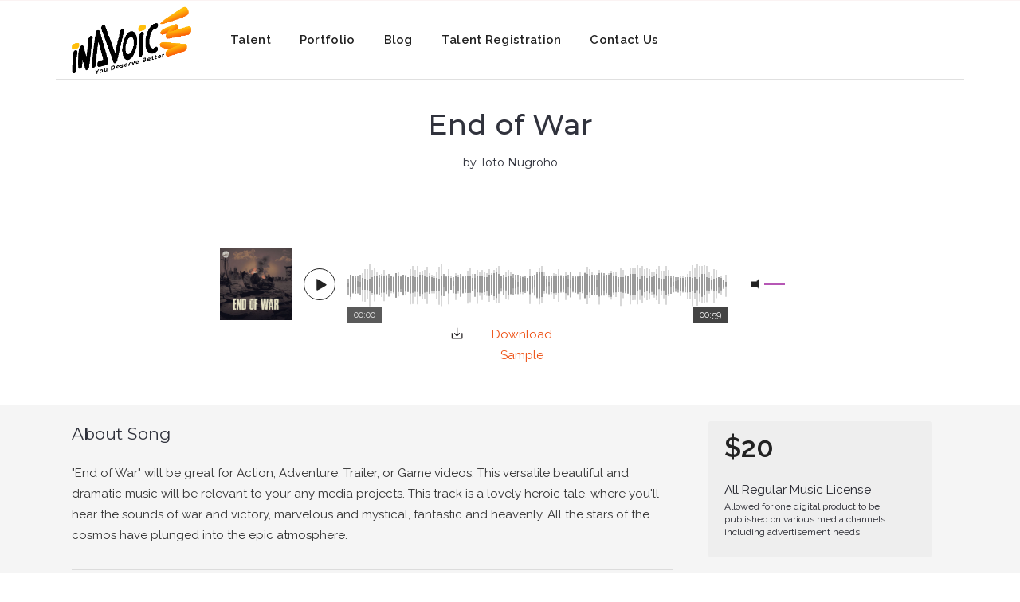

--- FILE ---
content_type: text/html; charset=UTF-8
request_url: https://inavoice.com/audio-marketplace/end-of-war_6_28
body_size: 6396
content:
<!DOCTYPE html>
<!--[if lt IE 7]> <html class="no-js lt-ie9 lt-ie8 lt-ie7"> <![endif]-->
<!--[if IE 7]> <html class="no-js lt-ie9 lt-ie8"> <![endif]-->
<!--[if IE 8]> <html class="no-js lt-ie9"> <![endif]-->
<!--[if gt IE 8]> <!-->
<html lang="en-US">
<!--
<![endif]-->


<head>
	<title>End of War - Ambience, Cinematic, Game, Infographic &amp; Multi Purpose Background Music by Toto Nugroho | Audio Marketplace Inavoice</title>
    
    <script type="application/ld+json">
    {
    "@context" : "https://schema.org",
    "@type" : "WebSite",
    "name" : "Inavoice",
    "alternateName": ["Inavoice", "Voice Over Indonesia", "Indonesia Voice Over","IVO"],
    "url" : "https://inavoice.com"
    }
    </script>
    
	<meta name="description" content="Web Page at Inavoice - Voice Over Agency in Indonesia" />
	<meta name="author" content="Inavoice">
	<meta http-equiv="Cache-control" content="public">

	<meta charset="utf-8">
	<meta http-equiv="X-UA-Compatible" content="IE=edge">
	<meta name="viewport" content="width=device-width, initial-scale=1, maximum-scale=1">
	<link rel="icon" type="image/png" href="https://inavoice.com//uploads/web/logo/favicon.png">
	<!--[if IE]>
	<script src="https://cdnjs.cloudflare.com/ajax/libs/html5shiv/3.7.3/html5shiv.min.js"></script>
	<script src="https://cdnjs.cloudflare.com/ajax/libs/respond.js/1.4.2/respond.min.js"></script>
	<![endif]-->
	
	<link rel='canonical' href='https://inavoice.com/audio-marketplace' />	
	</head>
<body>
	
		<link href="https://inavoice.com/css/owl.carousel.css" rel="stylesheet">
		<link href="https://inavoice.com/css/owl.transitions.css" rel="stylesheet">
		<link href="https://inavoice.com/css/animate.css" rel="stylesheet">
		<link href="https://inavoice.com/css/hover.css" rel="stylesheet">
		<link href="https://inavoice.com/css/magnific-popup.css" rel="stylesheet">
		<link href="https://inavoice.com/css/bootstrap.min.css" rel="stylesheet">
		<link href="https://inavoice.com/css/normalize.css" rel="stylesheet">
		<link href="https://inavoice.com/css/global.css" rel="stylesheet">
		<link href="https://inavoice.com/css/style.css" rel="stylesheet">
		<link href="https://inavoice.com/css/responsive.css" rel="stylesheet">
			<!--<div id="preloader"></div>-->

    <!-- Start: header navigation -->
    <div class="navigation">
        <div class="container bb1">
            <div class="row">
                <div class="logo col-xs-8 col-sm-2">
					                    <a href="https://inavoice.com" title='Voice Over Indonesia'><img class="img-responsive" src="https://inavoice.com/uploads/web/logo/header-logo-s.png" alt="">
                    </a>
                </div>
                <div class="col-sm-8">
                    <nav id="navigation">
                        <ul>
						<li><a title="Voice Over Talents" href="https://inavoice.com/voice-over-talent">Talent</a></li><li><a title="Voice Over Projects and Clients" href="https://inavoice.com/client">Portfolio</a></li><li><a title="Voice Over Blogs" href="https://inavoice.com/blogs">Blog</a></li><li><a title="Voice Over Talent Registration" href="https://inavoice.com/talent-registration">Talent Registration</a></li>                        <li><a href="https://inavoice.com/contact" title="Get Quote">Contact Us</a></li>
                        </ul>
                    </nav>
                </div>
            </div>
            <!--/ row -->
        </div>
        <!--/ container -->
    </div>
    <!-- End: header navigation -->
	 <!-- jquery -->
	 <script src="https://inavoice.com/js/jquery-1.12.4.min.js"></script><link href="https://inavoice.com/css/marketplace.css" rel="stylesheet">


<script type="application/ld+json">
{
"@context": "https://schema.org/",
"@type": "Product",
"name": "End of War",
"image": [
  "https://inavoice.com/uploads/item/28/gsi_end-of-war-inavoice-min.png"
 ],
"description": "End of War will be great for Action, Adventure, Trailer, or Game videos. This versatile beautiful and dramatic music will be relevant to your any media projects. This track is a lovely heroic tale, where you'll hear the sounds of war and victory, marvelous and mystical, fantastic and heavenly. All the stars of the cosmos have plunged into the epic atmosphere.",
"sku": "c6i28",
"mpn": "",
"brand": {
  "@type": "Brand",
  "name": "Inavoice Music"
},
"offers": {
  "@type": "Offer",
  "url": "https://inavoice.com/audio-marketplace/end-of-war_6_28",
  "priceCurrency": "USD",
  "price": "20",
  "itemCondition": "https://schema.org/NewCondition",
  "availability": "https://schema.org/InStock"
}
}
</script>


<meta property='og:title' content='End of War'/>
<meta property='og:image' content='https://inavoice.com/uploads/item/28/gsi_end-of-war-inavoice-min.png'/>
<meta property='og:description' content='End of War will be great for Action, Adventure, Trailer, or Game videos. This versatile beautiful and dramatic music will be relevant to your any media projects. This track is a lovely heroic tale, where you'll hear the sounds of war and victory, marvelous and mystical, fantastic and heavenly. All the stars of the cosmos have plunged into the epic atmosphere.'/>
<meta property='og:url' content='https://inavoice.com/audio-marketplace/end-of-war_6_28'/>

<div class="base-header tac pd_tb30 mb30">
	 <h1>End of War</h1>
	 <h2 class='font14'>by Toto Nugroho</h2>
</div>

<!-- Audio Player -->
<link rel='stylesheet' type="text/css" href="https://inavoice.com/audio_player/audioplayer.css"/>
<script src="https://inavoice.com/audio_player/audioplayer.js" type="text/javascript"></script>
<div class='cf mb30 tac'>
	<div class="pad20 tac" style="width:60%; margin:0 auto;">
		<div id="ap1" data_itemid='28' class="audioplayer-tobe skin-wave skin-wave-mode-small skinvariation-wave-grey button-aspect-noir "
				  style="width:100%; height: auto;" data-thumb="https://inavoice.com/uploads/item/28/gsi_end-of-war-inavoice-min.png" data-bgimage="img/bg.jpg"
				  data-videoTitle="Audio Video" data-type="normal" data-source="https://inavoice.com/uploads/marketplace//end-of-war-preview.mp3" data-playfrom="0"
				  data-sourceogg="sounds/adg3.ogg">
			  <!--  data-sourceogg="sounds/adg3.ogg"  -->
			  <!--<div class="the-comments"></div>-->
			  <!--<div class="meta-artist">
				 <span class="the-artist first-line">Macacaca</span>&nbsp;
				 <span class="the-name second-line">by Mick Jagger</span>
			  </div>-->
		</div>
		<div>
			<img src='https://inavoice.com/images/download.svg' style='width:25px; height:auto; position:relative; vertical-align:top;' class='mr20' />
			<span class='item_detail_label'><a target='_blank' href='https://inavoice.com/uploads/marketplace//end-of-war-preview.mp3' download>Download Sample</a></span> </div>
	</div>
</div>
<!-- End Audio Player -->

<div id='product_item' class='cf' style='background-color:#F5F5F5;'>
<div class='container mb50 pad20'>

<!-- Left Part -->
<div class='market_left'><div class='market_left_inner'>
	<h3>About Song</h3>
	<p>"End of War" will be great for Action, Adventure, Trailer, or Game videos. This versatile beautiful and dramatic music will be relevant to your any media projects. This track is a lovely heroic tale, where you'll hear the sounds of war and victory, marvelous and mystical, fantastic and heavenly. All the stars of the cosmos have plunged into the epic atmosphere.</p>
	
	<div class="mb30"></div>
	<hr class='mb30' />
	
	<div class='item_details mb30'>
		<div class='mb10'>
			<img src='https://inavoice.com/images/download.svg' style='width:25px; height:auto; position:relative; vertical-align:top;' class='mr20' />
			<span class='item_detail_label'>
				<a target='_blank' href='https://inavoice.com/uploads/marketplace//end-of-war-preview.mp3' download>Download Sample</a>
			</span>
		</div>
		<div><span class='item_detail_label'>Audio File</span> .WAV</div>
		<div><span class='item_detail_label'>Bit Rate</span> 48khz / 24bit</div>
		<div><span class='item_detail_label'>Track Length</span> -</div>
		<div><span class='item_detail_label'>Category</span> Ambience, Cinematic, Game, Infographic</div>
		<div><span class='item_detail_label'>Added</span> Oct, 19 2020</div>
		<div><span class='item_detail_label'>Last Updated</span> Dec, 14 2020</div>
	</div>
	
	<hr class='mb30' />
	
	<div class='cf'>
	<div class='item_details_con'>
		<div class='contributor_photo'>
			<img src='https://inavoice.com/uploads/contributor/6/gsi_toto-nugroho.jpeg' alt='' />
		</div>
				<h4><a href='https://inavoice.com/audio-marketplace/contributor_toto-nugroho_6' title='Browse all music by Toto Nugroho'>Toto Nugroho</a>
			<br/>
			<span class='font13'>Our contribur since Oct 2020</span>
		</h4>
	</div>
	</div>
	
	<hr class='mb30' />
	
</div></div>

<!-- Right Part -->
<div class='market_right'><div class='market_left_inner'>
	<div id='product_price'>
		<div class='product_price_num'>$20</div>
		<div class='product_price_txt'>
			<div>All Regular Music License</div>
			<div class='font12' style='line-height:16px;'>Allowed for one digital product to be published on various media channels including advertisement needs.</div>
		</div>
	</div>

	<!-- Shopify Item -->
	<div id="product_buy" class='tac'>
		<div id='product-component-1604210824549'></div>
<script type="text/javascript">
/*<![CDATA[*/
(function () {
  var scriptURL = 'https://sdks.shopifycdn.com/buy-button/latest/buy-button-storefront.min.js';
  if (window.ShopifyBuy) {
    if (window.ShopifyBuy.UI) {
      ShopifyBuyInit();
    } else {
      loadScript();
    }
  } else {
    loadScript();
  }
  function loadScript() {
    var script = document.createElement('script');
    script.async = true;
    script.src = scriptURL;
    (document.getElementsByTagName('head')[0] || document.getElementsByTagName('body')[0]).appendChild(script);
    script.onload = ShopifyBuyInit;
  }
  function ShopifyBuyInit() {
    var client = ShopifyBuy.buildClient({
      domain: 'inavoice-marketplace.myshopify.com',
      storefrontAccessToken: '59eee17c652a62793dd781dde7612193',
    });
    ShopifyBuy.UI.onReady(client).then(function (ui) {
      ui.createComponent('product', {
        id: '5874476351650',
        node: document.getElementById('product-component-1604210824549'),
        moneyFormat: '%24%7B%7Bamount%7D%7D',
        options: {
  "product": {
    "styles": {
      "product": {
        "@media (min-width: 601px)": {
          "max-width": "calc(25% - 20px)",
          "margin-left": "20px",
          "margin-bottom": "50px"
        }
      },
      "button": {
        "font-size": "18px",
        "padding-top": "17px",
        "padding-bottom": "17px",
        ":hover": {
          "background-color": "#2e5086"
        },
        "background-color": "#335995",
        ":focus": {
          "background-color": "#2e5086"
        },
        "border-radius": "5px",
        "padding-left": "100px",
        "padding-right": "100px"
      },
      "quantityInput": {
        "font-size": "18px",
        "padding-top": "17px",
        "padding-bottom": "17px"
      }
    },
    "buttonDestination": "checkout",
    "text": {
      "button": "Buy now"
    }
  },
  "productSet": {
    "styles": {
      "products": {
        "@media (min-width: 601px)": {
          "margin-left": "-20px"
        }
      }
    }
  },
  "modalProduct": {
    "contents": {
      "img": false,
      "imgWithCarousel": true,
      "button": false,
      "buttonWithQuantity": true
    },
    "styles": {
      "product": {
        "@media (min-width: 601px)": {
          "max-width": "100%",
          "margin-left": "0px",
          "margin-bottom": "0px"
        }
      },
      "button": {
        "font-size": "18px",
        "padding-top": "17px",
        "padding-bottom": "17px",
        ":hover": {
          "background-color": "#2e5086"
        },
        "background-color": "#335995",
        ":focus": {
          "background-color": "#2e5086"
        },
        "border-radius": "5px",
        "padding-left": "100px",
        "padding-right": "100px"
      },
      "quantityInput": {
        "font-size": "18px",
        "padding-top": "17px",
        "padding-bottom": "17px"
      }
    },
    "text": {
      "button": "Add to cart"
    }
  },
  "cart": {
    "styles": {
      "button": {
        "font-size": "18px",
        "padding-top": "17px",
        "padding-bottom": "17px",
        ":hover": {
          "background-color": "#2e5086"
        },
        "background-color": "#335995",
        ":focus": {
          "background-color": "#2e5086"
        },
        "border-radius": "5px"
      }
    },
    "text": {
      "total": "Subtotal",
      "button": "Checkout"
    }
  },
  "toggle": {
    "styles": {
      "toggle": {
        "background-color": "#335995",
        ":hover": {
          "background-color": "#2e5086"
        },
        ":focus": {
          "background-color": "#2e5086"
        }
      },
      "count": {
        "font-size": "18px"
      }
    }
  }
},
      });
    });
  }
})();
/*]]>*/
</script>		</div>
		<div class='shop_note tac'>Secure Transaction Powered by Shopify</div>
	</div>
	
</div></div>

<div class='cf mb30'></div>

<div class="contributor cf tac mb40">
	<div class='cf pad20'>
	<div class='font16 mb30 tac'><a href='https://inavoice.com/audio-marketplace/contributor_toto-nugroho_6' title='Browse all music by Toto Nugroho'>More from Toto Nugroho</a></div>
	
			<div id='item_29' class='prod_item_outer tac trans' style=''>
		<a class='prod_item_edit' contributor_id='6' item_id='29' title='War of The Giant - Music Audio by Toto Nugroho' href='https://inavoice.com/audio-marketplace/war-of-the-giant_6_29'><div class='prod_thumb'><img src='https://inavoice.com/uploads/item/29/gsi_war-of-the-giant-inavoice-min.png' class='trans' /></div><div class='tal'><h4>War of The Giant</h4><h5>Ambience, Cinematic, Game, Infographic</h5></div></a>		</div>
				<div id='item_27' class='prod_item_outer tac trans' style=''>
		<a class='prod_item_edit' contributor_id='6' item_id='27' title='Early Morning Song - Music Audio by Toto Nugroho' href='https://inavoice.com/audio-marketplace/early-morning-song_6_27'><div class='prod_thumb'><img src='https://inavoice.com/uploads/item/27/gsi_early-morning-song-inavoice-min.png' class='trans' /></div><div class='tal'><h4>Early Morning Song</h4><h5>Ambience, Cinematic, Game, Infographic</h5></div></a>		</div>
				<div id='item_28' class='prod_item_outer tac trans' style=''>
		<a class='prod_item_edit' contributor_id='6' item_id='28' title='End of War - Music Audio by Toto Nugroho' href='https://inavoice.com/audio-marketplace/end-of-war_6_28'><div class='prod_thumb'><img src='https://inavoice.com/uploads/item/28/gsi_end-of-war-inavoice-min.png' class='trans' /></div><div class='tal'><h4>End of War</h4><h5>Ambience, Cinematic, Game, Infographic</h5></div></a>		</div>
			</div>
</div>

<script type="text/javascript">
$(document).ready(function(){
	$(document).on('click', '.con-playpause-con', function(e) {
		var item_id = $("#ap1").attr('data_itemid');
		console.log(item_id);
	});
});

  jQuery(document).ready(function ($) {
    //return;

    var playerid = 'ap1';
    var settings_ap = {
      disable_volume: 'off',
      cue: 'on',
      autoplay: 'off',
      disable_scrub: 'default',
      design_skin: 'skin-wave',
      skinwave_dynamicwaves: 'off',
      skinwave_enableSpectrum: 'off',
      settings_backup_type: 'full',
      skinwave_wave_mode: "canvas",
      pcm_data_try_to_generate: "off",
      settings_php_handler: "https://inavoice.com/audio_player/publisher.php",
      design_color_bg: "444444",
      design_color_highlight: "ff0000",
      settings_useflashplayer: 'auto',
      skinwave_spectrummultiplier: '4',
      skinwave_comments_retrievefromajax: 'off',
      skinwave_comments_playerid: playerid,
      skinwave_comments_enable: 'off',
      settings_extrahtml: '<div class="btn-like"></div>',
      playfrom: '0'
    };

    settings_ap.skinwave_wave_mode_canvas_mode = 'reflecto';
    settings_ap.skinwave_comments_enable = 'off';
    settings_ap.disable_timer = 'off';

    dzsap_init('#' + playerid + '', settings_ap);
  });
</script>

</div>
</div>




<!-- Start:Footer Section ==================================================-->
<style>
.footer-section a{color:#acaba9;}
</style>

<footer class="footer-section">
	<div class="container mb40">
	<div style="text-align:center;">
    <a href="mailto:contact@inavoice.com">Email Inavoice</a> &nbsp; | &nbsp; 
    <a href="tel:+6281226700637">081-226-700-637</a> <br/>
    <a target="_blank" href="https://www.google.com/maps/dir/-7.749632,110.42816/inavoice/@-7.7642558,110.4001913,14z/data=!3m1!4b1!4m9!4m8!1m1!4e1!1m5!1m1!1s0x2e7a59bff64c5aeb:0x6c508c606cc777a8!2m2!1d110.4108833!2d-7.7767022?entry=ttu&g_ep=EgoyMDI0MDgyMS4wIKXMDSoASAFQAw%3D%3D">Inavoice Voice Over Agency, Jl. Kledokan III No.69, Ngentak, Caturtunggal, Depok, Sleman Regency, Special Region of Yogyakarta 55281</a>
    </div>
    </div>
    </div>
    
    
	<div class="container">
	<div class="row">
		<!-- Start: About -->
		<div class="col-lg-3 col-xs-12">
			<div class="widget">
			<div class="footer_logo"><a href='https://inavoice.com' title='Voice Over Indonesia -  Agency and Marketplace | Inavoice.com'>
			<img class="img-responsive" src="https://inavoice.com/uploads/web/footer/inavoice_footer_new_logo_white.png" alt=""></a>
			</div>
			<div class="footer_p">
			<p class="footer_para">Voice Over Indonesia<br/>Agency &amp; Marketplace</p>
			<p class="footer_para">The Voice-Over industry continues to grow, Including the Indonesia Voice-Over industry. As the largest digital Voice-Over Agency and Background Music Marketplace in Indonesia, Inavoice responsible for every product we work on because you deserve better.</p>
			</div>
			<div class="footer_socil">
				<ul class="list-icons link-list footer_soc">
					<li><a href="https://www.facebook.com/Inavoice-105526927918501/"><i class="fa fa-facebook"></i></a></li><li><a href="https://twitter.com/Inavoice_"><i class="fa fa-twitter"></i></a></li><li><a href="https://www.instagram.com/inavoicecom/"><i class="fa fa-instagram"></i></a></li><li><a href="https://www.youtube.com/channel/UCt6LSsxpGr2TMoBt0BCgH2g?sub_confirmation=1"><i class="fa fa-youtube"></i></a></li><li><a href="https://www.linkedin.com/company/inavoice/"><i class="fa fa-linkedin"></i></a></li><li><a href="https://id.pinterest.com/Inavoiceindonesia/_created/"><i class="fa fa-pinterest"></i></a></li>				</ul>
			</div>
			</div>
		</div>
		<!-- End: About -->

		<!-- Start: Latest post -->
		<div class="col-lg-2 col-xs-12">

		</div>
		<!-- End: Latest post -->
		<!-- Start: Latest post -->
		<div class="col-lg-4 col-xs-12">
		<div class="widget quick_lnk">
			<h5>Services</h5>
			<ul>
			<li><a href="https://inavoice.com/voice-over-talent" title='Voice Over Talent'>Voice Over</a></li>
			<li><a href="https://inavoice.com/music-production" title='Music Production Service'>Music Production</a></li>
			<li><a href="https://inavoice.com/audio-marketplace" title='Audio Marketplace'>Audio Marketplace</a></li>
			</ul>
			
			<br/>
			<h5>Pages</h5>
			<div class="news_letter_wrp mb30">
			<ul>
			<li><a href="https://inavoice.com/pages/about-us" title='Inavoice.com Indonesia Voice Over - About Us Page'>About Inavoice</a></li>
			<li><a href="https://inavoice.com/contact" title='Contact Us Page'>Contact Us</a></li>
			<li><a href="https://inavoice.com/pages/faq" title='Frequently Asked Question about Voice Over'>FAQ</a></li>
			<li><a href="https://inavoice.com/pages/studio-specification" title='Inavoice Studio Specification'>Studio Specification</a></li>
			<li><a href="https://inavoice.com/page/glossary" title='Voice Over Glossary'>Voice Over Glossary</a></li>
			<li><a href="https://inavoice.com/page/faq-voice-over-talent" title='Voice Over Talent FAQ'>Voice Over FAQ</a></li>
			</ul>
			</div>
		</div>
		</div>
		<!-- End: Latest post -->

		<!-- Start:Tools -->
		<div class="col-lg-3 col-xs-12">
			<div class="widget quick_lnk mb30">
				<h5>Tools</h5>
				<ul>
				<li><a href="https://inavoice.com/tools/word-per-minute" title='Voice Over Tools - Words Per Minute Calculator'>Words Per Minute</a></li>
				<li><a href="https://inavoice.com/pagepromo" title='Voice Over Promo Code Generator'>Promo Code Generator</a></li>
				</ul>
			</div>
			<!-- Start:Client Area -->
			<div class="widget quick_lnk mb30">
				<h5>Client</h5>
				<ul>
				<li><a href="https://inavoice.com/pageclient" title='Voice Over Client Form'>Client Form</a></li>
				<li><a href="https://inavoice.com/client" title='Voice Over Projects and Client Portfolio'>Our Portfolio</a></li>
				</ul>
			</div>
			<!-- End:Client Area -->
			<div class="widget">
				<h5>Newsletter</h5>
				<!-- Start Subscribe -->
				<div class="news_letter_wrp">
				<p>Subscribe to our newsletter to get notification</p>
				<span>Coming Soon.</span>
				<!--<input class="email_field" name="email" id="email_field" type="text" placeholder="Email Address">-->
				</div>
			</div>
		</div>
		<!-- End:Tools -->
		
		
		<a class="scrollup" href="#"><span class="icon-glyph-203"></span></a>
	</div>
	</div>
	<!-- Start:Subfooter -->
	<div class="subfooter">
	<p>2025 © Copyright Inavoice.com - All rights Reserved.</p>
	</div>
	<!-- End:Subfooter -->
</footer>
<!-- End:Footer Section ========================================-->

<!-- Scripts ========================================-->
<!-- plugins -->
<script src="https://inavoice.com/js/plugins.js" defer></script>
<!-- Bootstrap -->
<script src="https://inavoice.com/js/bootstrap.min.js" defer></script>
<script src="https://inavoice.com/js/popper.min.js" defer></script>
<script src="https://inavoice.com/js/waypoints.min.js" defer></script>

<!-- Custom Scripts
========================================-->
<script src="https://inavoice.com/js/main.js" defer></script>

<script type="text/javascript">
var sc_project=12371614; 
var sc_invisible=1; 
var sc_security="72738244"; 
var sc_https=1; 
</script>
<script type="text/javascript"
src="https://www.statcounter.com/counter/counter.js" async></script>
<noscript><div class="statcounter"><a title="Web Analytics Made Easy -
StatCounter" href="https://statcounter.com/" target="_blank"><img
class="statcounter" src="https://c.statcounter.com/12371614/0/72738244/1/"
alt="Web Analytics Made Easy - StatCounter"></a></div></noscript>

</body>

</html>

--- FILE ---
content_type: text/css
request_url: https://inavoice.com/css/global.css
body_size: 806
content:
.cf, .clearfix { *zoom:1 }
.cf:before, .cf:after, .clearfix:before,.clearfix:after { display:table; content:""; line-height:0 }
.cf:after, .clearfix:after { clear:both }
.osc{    font-family: 'Open Sans Condensed', sans-serif;}
.tac{text-align:center;}
.tal{text-align:left;}
.tar{text-align:right;}

/* Float */
.fl{float:left;}
.fr{float:right;}

/* Font */
.font12{font-size:12px!important;}
.font13{font-size:13px!important;}
.font14{font-size:14px!important;}
.font16{font-size:16px!important;}
.font18{font-size:18px!important;}
.font20{font-size:20px!important;}

/* Display */
.dis_blo{display:block;}
.dis_tab{display:table;}
.dis_tab_cell{display:table-cell;}

/* Button */
.btn_1{padding:20px 0; background-color:#DDD; color:#555!important; text-shadow:1px 1px #FFF; border-radius:3px;}
.btn_1:hover{background-color:#CCC;}

/* Width */
.w100{width:100%;}
.w49{width:49%;}

/* Boxs */
.box1{padding:20px; border:1px solid #DDD; border-radius:3px;}
.box_hide{height:0; display:none;}
.box_open{height:auto;}
.spanbox{display:inline-block; padding:10px 20px; border:1px solid #DDD; border-radius:3px; margin:3px;}

/* Margin */
.mr10{margin-right:10px;}
.mb10{margin-bottom:10px!important;}
.mb20{margin-bottom:20px!important;}
.mb30{margin-bottom:30px!important;}
.mb40{margin-bottom:40px!important;}
.mb50{margin-bottom:50px!important;}
.mt20{margin-top:20px;}
.mt30{margin-top:30px;}

/* Padding */
.pd_tb30{padding:30px 0;}
.pd_tb50{padding:50px 0;}
.pad20{padding:20px;}

/* Form */
.inputz{padding:12px 22px; border:1px solid #DDD; border-radius:3px;}

/* Arrow Animation */
.arr_nime{display:block;}
.arr_nime:hover{cursor:pointer;}
.flip{transform: rotate(180deg); cursor:pointer;}

/* Animation */
.box_hide, .box_open, .arr_nime, .trans{-moz-transition: transform .3s; -webkit-transition: transform .3s; transition: transform .3s;}

@media only screen and (min-width: 400px) and (max-width: 767px) {
	.mb50{margin-bottom:20px;}
	.pd_tb30{padding:15px 0;}
	.pd_tb50{padding:20px 0;}
}

--- FILE ---
content_type: text/css
request_url: https://inavoice.com/css/style.css
body_size: 8509
content:
/*-----------------------*/ 
/* 1. Global styles */ 
/*-------------------------*/ 
@import url('https://fonts.googleapis.com/css?family=Montserrat:300,400,500,600,700|Raleway:300,400,600&display=swap'); @import url('../icon/custom-icons/css/custom-icons.css'); @import url('../icon/elegant-icons/style.css'); @import url('../css/font-awesome.min.css'); body{background: #fff; color: #26272f; font-family: 'Raleway', sans-serif; font-size:0.97em; font-weight: normal; line-height: 26px; margin: 0; padding: 0; position: relative;}
img{max-width: 100%;}
p{margin: 0 0 10px;}
b,strong{font-weight: 600;}
h1,h2,h3,h4,h5,h6{color: #30323c; font-family: 'Montserrat', sans-serif; margin: 0 0 15px; padding: 0; transition: 0.3s;}
h1{font-size: 36px; line-height: 52px;}
h2{font-size: 25px; line-height: 45px;}
h3{font-size: 23px; line-height: 32px;}
h4{font-size: 21px; line-height: 30px;}
h5{font-size: 19px; line-height: 28px;}
h6{font-size: 18px;}
 a{color: #ee5317;   /*transition*/ 
-webkit-transition: all 0.3s ease-in-out; -moz-transition: all 0.3s ease-in-out; -o-transition: all 0.3s ease-in-out; transition: all 0.3s ease-in-out;}
a,a > *{cursor: pointer; outline: medium none; }
a:focus, a:hover{outline: medium none; text-decoration: none; color: inherit;}
 h1 a,h2 a,h3 a,h4 a,h5 a,h6 a{color: inherit;}
ul{padding: 0; margin: 0; list-style-type: none;}

.bb1{border-bottom:1px solid #E0E0E0;}

.btn.btn-fill{background: #fff;}
.btn.btn-fill{color: #000;}
.btn{border-width: 1px; border-style: solid; -webkit-border-radius: 0px; -moz-border-radius: 0px; -ms-border-radius: 0px; -o-border-radius: 0px; border-radius: 0px; cursor: pointer; padding: 10px 22px; display: inline-block; text-transform: uppercase; letter-spacing: 2px; position: relative; -webkit-transition: all 0.4s ease-out 0s; -moz-transition: all 0.4s ease-out 0s; -ms-transition: all 0.4s ease-out 0s; -o-transition: all 0.4s ease-out 0s; transition: all 0.4s ease-out 0s; color: #fff;}
section{background: #F4F4F4; padding-top: 117px; padding-bottom: 90px;}
.base-header{padding-bottom: 42px; width: 60%; margin: auto; text-align: center;}
.base-header h3{padding-bottom: 16px; position: relative; color: #333; line-height: 35px; font-size: 30px; text-transform: capitalize; font-weight: 700; margin-bottom: 32px;}
.base-header p{margin-top: -8px; color: #656565;}
.base-header h3::before{width: 60px; height: 3px; bottom: 0; left: 50%; margin-left: -30px;}
.base-header h3::before{position: absolute; content: ""; background-color: #f6941a;}
#preloader{position: fixed; left: 0; top: 0; z-index: 9999999; width: 100%; height: 100%; overflow: visible; background: #fff url("../images/pre_loader.gif") no-repeat center center; color: #000;}
.more-link:before{width: 100%; height: 0; top: 50%; left: 50%; background: #fff; opacity: 0; transform: translateX(-50%) translateY(-50%) rotate(45deg); content: ''; position: absolute; z-index: -1; transition: all 0.3s;}
.more-link:hover::before{height: 420%; opacity: 1;}
.more-link{display: inline-block; font-size: 15px; padding: 12px 35px 13px 35px; color: #fff; text-transform: capitalize; font-weight: 500; font-family: 'Montserrat', sans-serif;}
.more-link{vertical-align: middle; -webkit-transform: perspective(1px) translateZ(0); transform: perspective(1px) translateZ(0); box-shadow: 0 0 1px transparent; position: relative; overflow: hidden; -webkit-transition-property: color; transition-property: color; -webkit-transition-duration: 0.3s; transition-duration: 0.3s; background: #f6941a; border-radius: 2px;}
.owl-prev, .owl-next{-webkit-transition: all 0.4s linear 0s; transition: all 0.4s linear 0s; position: absolute; top: 50%; margin-top: -25px; z-index: 99; width: 36px; height: 36px; line-height: 36px; text-align: center; opacity: 0.9; filter: alpha(opacity=90); -webkit-transition: all 0.35s; -o-transition: all 0.35s; transition: all 0.35s; -moz-transition: all 0.35s; -ms-transition: all 0.35s; color: #FFF; background: #f6941a; border: 1px solid #f6941a; opacity: 0;}
.owl-theme .owl-controls .owl-nav div{padding-right: 20px;}
.owl-theme .owl-controls .owl-nav .owl-prev{left: 0px; -webkit-transition: all 0.3s ease-out; -moz-transition: all 0.3s ease-out; -o-transition: all 0.3s ease-out; transition: all 0.3s ease-out;}
.owl-theme .owl-controls .owl-nav .owl-next{right: 15px; -webkit-transition: all 0.3s ease-out; -moz-transition: all 0.3s ease-out; -o-transition: all 0.3s ease-out; transition: all 0.3s ease-out;}
.owl-nav{bottom: -50px; left: 0%;}
.owl-prev{margin-left: 0;}
 
/*-----------------------*/ 
/* 2. Header Section */ 
/*-------------------------*/ 
/*----- Top bar -----*/ 
.header_topbar{background: #f6f6f8; padding: 15px 0px;}
.top-bar .header_top_left{padding: 0 0;}
.header_socil{margin: 0 0 0 10px; float: right;}
.header_socil li{padding-left: 1px; padding-right: 1px;}
.header_socil li{font-size: 12px; margin: 0; position: relative; display: inline-block; text-align: center;}
.header_socil li .fa{color: #333333; font-size: 14px; margin-left: 8px;}
.header_socil li .fa:hover{color: #f6941a;}
.header_top_left{padding-left: 2px; float: left;}
.header_top_right{float: left; width: 86%; display: block; overflow: hidden;}
.header_topbar ul{margin-bottom: 0; margin-top: 0px; text-align: left; margin-left: 40px;}
.header_top_right ul{margin-left: 17px;}
.header_top_right li{display: inline; padding-right: 20px; color: #333; font-family: 'Montserrat', sans-serif; font-weight: 300; font-size: 13px;}
.header_top_right li i{margin-right: 10px; color: #f6941a; font-size: 15px; position: relative; top: 1px;}
 /*----- End : Top bar -----*/ 
 .header_btn a{margin-left: -5px; margin-top: 25px; color: #fff;}
.header_btn .more-link::before{background: #333;}
.navigation .logo{float: left; position: relative; height: 73px;}
.navigation .logo img{max-width: 100%; width:100%; height:auto;}
.logo img{max-width: inherit;}
.navigation .logo::before{background: transparent !important;}
.navigation .logo::before{position: absolute; top: 0px; width: 243%; content: ""; height: 100%; left: -240%;}
.navigation .logo::after{background: transparent !important;}
.navigation .logo::after{width: 121px; height: 73px; position: absolute; right: -121px; top: 0px; content: "";}
.logo{background: transparent !important; width: 189px;}
/*-----Navigationn-----*/ 
.navigation{background-color: #fff; z-index: 9999; position: relative; border-top: 1px solid #fbf3f3; }
#navigation{float: left; margin-left: -18px !important;}
#navigation, #navigation ul, #navigation ul li, #navigation ul li a, #navigation #menu-button{margin: 0; padding: 0; border: 0; list-style: none; line-height: 14px; display: block; position: relative; -webkit-box-sizing: border-box; -moz-box-sizing: border-box; box-sizing: border-box;}
#navigation:after, #navigation > ul:after{content: "."; display: block; clear: both; visibility: hidden; line-height: 0; height: 0;}
#navigation #menu-button{display: none;}
#navigation > ul > li{float: left; margin-right: 5px;}
#navigation li:hover > ul{padding-top: 20px; padding-bottom: 20px; background: #fff;}
#navigation.align-center > ul{font-size: 0; text-align: center;}
#navigation.align-center > ul > li{display: inline-block; float: none;}
#navigation.align-center ul ul{text-align: left;}
#navigation.align-right > ul > li{float: right;}
#navigation > ul > li > a{padding: 42px 0px 42px 32px; font-size: 15px; letter-spacing:.3px; text-decoration: none; color: #222; margin-right: -1px; font-weight:bold;}
#navigation > ul > li.has-sub > a{padding: 42px 0px 42px 32px;}
#navigation > ul > li.has-sub > a::before{position: absolute; right: 18px; font-family: FontAwesome; content: "\f107"; -webkit-transition: all .25s ease; -moz-transition: all .25s ease; -ms-transition: all .25s ease; -o-transition: all .25s ease; transition: all .25s ease;}
#navigation > ul > li.has-sub > a::before{position: absolute; right: 14px; font-family: FontAwesome; content: "\f107"; -webkit-transition: all .25s ease; -moz-transition: all .25s ease; -ms-transition: all .25s ease; -o-transition: all .25s ease; transition: all .25s ease; display: none;}
#navigation ul ul li.has-sub > a::before{position: absolute; top: 20px; right: 14px; display: block; width: 2px; height: 8px; background: #f6941a; content: ''; -webkit-transition: all .25s ease; -moz-transition: all .25s ease; -ms-transition: all .25s ease; -o-transition: all .25s ease; transition: all .25s ease;}
#navigation ul ul li.has-sub > a::after{position: absolute; top: 23px; right: 11px; width: 8px; height: 2px; display: block; background: #f6941a; content: '';}
#navigation ul ul > li.has-sub:hover > a::before{top: 17px; height: 0;}
#navigation > ul > li > .active{color: #f6941a;}
#navigation > ul > li:hover > a{color: #f6941a !important;}
#navigation ul ul{position: absolute; left: -9999px;}
#navigation.align-right ul ul{text-align: right;}
#navigation ul ul li{height: 0; -webkit-transition: all .25s ease; -moz-transition: all .25s ease; -ms-transition: all .25s ease; -o-transition: all .25s ease; transition: all .25s ease;}
#navigation li:hover > ul{left: auto;}
#navigation.align-right li:hover > ul{left: auto; right: 0;}
#navigation li:hover > ul > li{height: 40px;}
#navigation ul ul ul{margin-left: 100%; top: 0;}
#navigation.align-right ul ul ul{margin-left: 0; margin-right: 100%;}
#navigation ul ul li a{border-bottom: 1px solid #f6941a; padding: 14px 10px 14px 20px; width: 220px; font-size: 15px; text-decoration: none; color: #333; font-weight: 500; background: #fff; text-transform: uppercase; margin-left: 20px; border-left: 1px solid #f1f1f1; line-height: 13px;}
#navigation ul ul li:last-child > a, #navigation ul ul li.last-item > a{border-bottom: 0;}
#navigation ul ul li:hover > a, #navigation ul ul li a:hover{color: #f6941a; border-left: 1px solid #f6941a;}
#navigation.small-screen{width: 100%;}
#navigation.small-screen ul{width: 100%; display: none;}
#navigation.small-screen.align-center > ul{text-align: left;}
#navigation.small-screen ul > li{width: 100%; border-top: 1px solid rgba(120, 120, 120, 0.2);}
#navigation.small-screen ul ul li, #navigation.small-screen li:hover > ul > li{height: auto;}
#navigation.small-screen ul li a, #navigation.small-screen ul ul li a{width: 100%; border-bottom: 0;}
#navigation.small-screen > ul > li{float: none;}
#navigation.small-screen ul ul li a{padding-left: 15px;}
#navigation.small-screen ul ul ul li a{padding-left: 35px;}
#navigation.small-screen ul ul li a{color: #333; background: none;}
#navigation.small-screen ul ul li:hover > a, #navigation.small-screen ul ul li.active > a{color: #f6941a;}
#navigation.small-screen ul ul, #navigation.small-screen ul ul ul, #navigation.small-screen.align-right ul ul{position: relative; left: 0; width: 100%; margin: 0; text-align: left;}
#navigation.small-screen > ul > li.has-sub > a:after, #navigation.small-screen > ul > li.has-sub > a:before, #navigation.small-screen ul ul > li.has-sub > a:after, #navigation.small-screen ul ul > li.has-sub > a:before{display: none;}
#navigation.small-screen #menu-button{display: block; padding: 17px; color: #171818; cursor: pointer; font-size: 12px; text-transform: uppercase; font-weight: 700;}
#navigation.small-screen #menu-button:after{position: absolute; top: 22px; right: 2px; display: block; height: 8px; width: 20px; border-top: 2px solid #333; border-bottom: 2px solid #333; content: '';}
#navigation.small-screen #menu-button:before{position: absolute; top: 16px; right: 2px; display: block; height: 2px; width: 20px; background: #333; content: '';}
#navigation.small-screen #menu-button.menu-opened:after{top: 23px; border: 0; height: 2px; width: 15px; background: #333; -webkit-transform: rotate(45deg); -moz-transform: rotate(45deg); -ms-transform: rotate(45deg); -o-transform: rotate(45deg); transform: rotate(45deg);}
#navigation.small-screen #menu-button.menu-opened:before{top: 23px; background: #333; width: 15px; -webkit-transform: rotate(-45deg); -moz-transform: rotate(-45deg); -ms-transform: rotate(-45deg); -o-transform: rotate(-45deg); transform: rotate(-45deg);}
#navigation.small-screen .submenu-button{position: absolute; z-index: 99; right: 0; top: 0; display: block; border-left: 1px solid rgba(120, 120, 120, 0.2); height: 48px; width: 46px; cursor: pointer;}
#navigation.small-screen .submenu-button.submenu-opened{background: #fff;}
#navigation.small-screen ul ul .submenu-button{height: 35px; width: 35px; top: 8px;}
#navigation.small-screen .submenu-button:after{position: absolute; top: 22px; right: 19px; width: 8px; height: 2px; display: block; background: #333; content: '';}
#navigation.small-screen ul ul .submenu-button:after{top: 15px; right: 13px;}
#navigation.small-screen .submenu-button.submenu-opened:after{background: #333;}
#navigation.small-screen .submenu-button:before{position: absolute; top: 19px; right: 22px; display: block; width: 2px; height: 8px; background: #333; content: '';}
#navigation.small-screen ul ul .submenu-button:before{top: 12px; right: 16px;}
#navigation.small-screen .submenu-button.submenu-opened:before{display: none;}
#navigation.small-screen.select-list{padding: 5px;}

/*-----------------------*/ 
/* Header Transparent CSS Start  */ 
/*-------------------------*/ 
.header-transparent{padding-bottom: 20px;}
.top-bar-transparent{margin-bottom: 20px;}
.header-transparent #navigation{margin-top: 5px; background-color: transparent;}
.header-transparent #navigation > ul > li > a{padding: 10px 4px; border: transparent; color: #fff;}
.header-top{border-bottom: 1px solid transparent; padding-top: 10px; padding-bottom: 10px; color: #fff; border-color: rgba(250, 250, 250, .2);}
.header-transparent #navigation li a{color: #ffffff; background-color: transparent; border-left: transparent; border-right: transparent; padding: 14px 30px 14px 10px;}
.header-transparent #navigation li ul li a{background-color: #446a73; padding: 18px 20px;}
.header-transparent #navigation > ul > li.has-sub > a{padding-right: 30px;}
.header-transparent #navigation li ul li a{border-bottom: 1px solid #375b63;}
.header-top .top-nav ul li a{color: #fff;}
.top-nav-collapse{background-color: rgba(18, 45, 52, .8);}
#search-area-v2{position: absolute; width: 100%; z-index: 1032; top: 48px;}
#search-area-v2 .well-bg{background-color: #333;}
.phone-img{margin-bottom: 60px;}
/*Header Transparent CSS End -----------*/ 
 /*  Slider Area Styling */ 
.single_slider{background-color: #dddd; background-position: center center; background-size: cover; color: #fff; font-size: 24px; height: 700px;}
.single_slider .container{margin-top: -5px;}
.slider_item_tb{display: table; height: 100%; width: 100%;}
.slider_item_tbcell{display: table-cell; vertical-align: middle;}
.slide_bg_1 .slider_item_tbcell{}
.slider_home.owl-theme .owl-dots .owl-dot span{width: 30px; height: 3px; margin: 5px 5px; background: #fff; display: block; -webkit-backface-visibility: visible; -webkit-transition: opacity 200ms ease; -moz-transition: opacity 200ms ease; -ms-transition: opacity 200ms ease; -o-transition: opacity 200ms ease; transition: opacity 200ms ease; border: 1px solid transparent; -webkit-border-radius: 30px; -moz-border-radius: 30px; border-radius: 0px;}
.slider_home.owl-theme .owl-dot.active span{background: #f6941a;}
.slider_home.owl-theme .owl-dots .owl-dot{position: relative; top: -55px;}
.slider_home_two .col-md-offset-3{margin-left: 5%;}
.slide_bg_1 .col-lg-7.col-xs-12{margin-left: 5%;}
.slider_home h2{font-size: 35; margin-bottom: 25px; font-weight: 800; text-transform: capitalize; line-height: 52px; color: #FFF; margin-top: -14px;}
.slider_home h5{font-size: 20px; margin-bottom: 35px; color: #333;}
.slider_home h2 .slide_st1{color: #2c2c2c; font-weight: 700;}
.slider_home p{color: #333; font-size: 15px;}
.slider_btn a{margin-top: 20px;}
.slider_btn_one{margin-right: -6px;}
.slider_btn_two{margin-right: 15px; color: #fff; border: 1px solid #fff; background:#333;}
.slider_btn_two.more-link::before{background: #f6941a;}
.slider_btn_one:hover{color: #f6941a;}
.slider_btn_two:hover{color: #fff; border: 1px solid #f6941a;}
.slides_wrapper{position: relative;}
.slides__preload_wrapper{background: #f6941a none repeat scroll 0 0; height: 100%; left: 0; position: absolute; width: 100%; z-index: 999;}
.slides__preload_wrapper .spinner{left: 50%; margin: -20px 0 0 -20px; position: absolute; top: 50%;}
.slider_home .owl-nav div.owl-next{left: auto !important; right: 20px !important;}
.slider_home .owl-nav div{color: #FFF; font-size: 19px; height: 50px; left: 20px !important; line-height: 36px; margin-top: -30px; opacity: 0.8; -ms-filter: "progid:DXImageTransform.Microsoft.Alpha(Opacity=80)"; position: absolute; text-align: center; top: 50.5%; width: 50px; border-radius: 50%; padding-right: 0px !important; padding-top: 5px;}
.slider_home .owl-nav div:hover{border: 2px solid transparent;}
.slider_home .owl-nav div:hover{opacity: 1; -ms-filter: "progid:DXImageTransform.Microsoft.Alpha(Opacity=100)"; background: #f6941a !important; color: #111;}
.slider_home .owl-theme .owl-controls .owl-nav div{}
.slider_home .owl-prev .icon-glyph-229::before{transform: rotate(-180deg); left: -2px; position: relative; top: 1px;}
.slider_home .owl-next .icon-glyph-229::before{left: 3px; position: relative;}
 /* .slide_bg_1{background: #f0f0f0 url("https://inavoice.com/uploads/home/08/coffee1.jpg") no-repeat scroll right center;}
*/ 
 /*-----------------------*/ 
/* Contact  Section  */ 
/*-------------------------*/ 
.contact-section{padding-top: 0px; padding-bottom: 0px; background: #F6F6F8;}
.contect_warp{position: relative;}
.contact-section .inner-contact{padding: 4px 40px 50px 40px; position: absolute; top: 85px; background: #fff; width: 32%; margin-left: 6%; box-shadow: 0 0 15px rgba(0, 0, 0, 0.2);}
.contact-form #contact-form .con-field{outline: inherit; border-width: medium medium 1px; border-style: none none solid; border-color: -moz-use-text-color -moz-use-text-color #f6941a; -moz-border-top-colors: none; -moz-border-right-colors: none; -moz-border-bottom-colors: none; -moz-border-left-colors: none; border-image: none; width: 100%; margin-bottom: 30px; padding: 5px 15px; line-height: 38px; border: 1px solid #f6941a;}
.contact-form #contact-form .con-field:focus{border-bottom: 1px solid #f6941a;}
.contact-form #contact-form::-webkit-input-placeholder{color: #9B9BA3; font-size: 14px; text-align: left;}
.contact-form #contact-form:-moz-placeholder{color: #9B9BA3; font-size: 14px; text-align: left;}
.contact-form #contact-form::-moz-placeholder{color: #9B9BA3; font-size: 14px; text-align: left;}
.contact-form #contact-form:-ms-input-placeholder{color: #9B9BA3; font-size: 14px; text-align: left;}
.contact-page textarea{line-height: 16px !important; padding-top: 20px !important;}
.contact-form #contact-form #submit-contact{padding: 0; padding-right: 30px; padding-left: 30px; height: 50px; line-height: 50px; text-align: center; letter-spacing: 0px; text-transform: capitalize; display: inline-block; overflow: hidden; outline: none; border: none; -webkit-border-radius: 0; -moz-border-radius: 0; -ms-border-radius: 0; -o-border-radius: 0; border-radius: 0; color: white; position: relative; margin: 0px 0px 0px 0px; -webkit-transition: all .4s ease; -moz-transition: all .4s ease; -ms-transition: all .4s ease; -o-transition: all .4s ease; transition: all .4s ease; background: #f6941a; /*! border-radius: 50px; */ 
font-size: 15px; font-weight: 500; font-family: 'Montserrat', sans-serif;}
.contact-form #contact-form #submit-contact:hover{background-color: #333; -webkit-transition: all .4s ease; -moz-transition: all .4s ease; -ms-transition: all .4s ease; -o-transition: all .4s ease; transition: all .4s ease;}
.contact-form #contact-form #msg{color: #f54337;}
 /* ----------------------- */ 
/* Footer Section */ 
/* -------------------------*/ 
.footer-section{float: left; width: 100%; padding: 78px 0 0 0; color: #fff; background: #1f2022;}
.footer-section .container{position: relative;}
.footer-section .widget{padding-bottom: 0px; margin-bottom: 17px;}
.footer-section .widget h5{color: #fffcf4; text-transform: capitalize; letter-spacing: 0px; font-size: 22px; margin-bottom: 32px;}
.footer-section .widget h3{color: #fff; font-weight: 900; letter-spacing: 3px; margin-bottom: 25px;}
.footer-section .widget p{color: #acaba9; margin-top: 15px; float: left; margin-bottom: 16px;}
.footer-section .widget img{margin-top: 3px;}
.footer_soc{/*! margin-top: -2px; */ 
margin-bottom: 15px;}
.footer_socil{overflow: hidden; width: 100%;}
.footer_socil .list-icons{padding-left: 0; list-style: none;}
.footer_socil .list-icons li{float: left; margin-bottom: 30px; margin-right: 6px;}
.footer_socil .list-icons li a{color: #acaba9; font-size: 18px; padding-right: 7px;}
.footer_socil .list-icons li a:hover{color: #f6941a; text-decoration: underline;}
.quick_lnk ul li{list-style: none; padding-bottom: 12px; padding-left: 20px;}
.quick_lnk ul li::after{position: absolute; content: ">"; left: 0; margin-left: 16px; width: 12px; height: 1px; margin-top: -1px;}
.quick_lnk ul li a{color: #acaba9;}
footer .quick_lnk li a:hover{color: #f6941a; text-decoration: underline;}
.recent-gallery{width: 100%;}
.recent-gallery li{width: 27.6%; float: left; margin-right: 10px; margin-bottom: 7px;}
.footer-section .recent-gallery img{width: 100%;}
.footer-section  #email_field{background: #32373e; box-shadow: none; border: none; color: #ddd; line-height: 40px; padding-left: 30px; width: 100%; margin-top: 5px;}
.news_letter_wrp p{margin-top: -2px !important;}
.footer-social-links ul{margin-left: -39px;}
.footer-social-links ul li{display: inline-block; position: relative; margin: 10px 5px 0; line-height: 1em; vertical-align: top;}
.footer-social-links ul li a{display: inline-block; text-align: center; width: 46px; height: 46px; line-height: 46px; font-size: 21px; border: 1px solid #bababa; -webkit-border-radius: 50%; -moz-border-radius: 50%; -ms-border-radius: 50%; -o-border-radius: 50%; border-radius: 50%; color: #bababa; position: relative; overflow: hidden; z-index: 1;}
.subfooter{width: 100%; text-align: center; padding: 35px 0px; color: #bababa; margin-top: 25px; background: #1b1c1d; position: relative;}
.subfooter p{color: #acaba9; /*! float: left; */ 
font-size: 14px; margin: 0px;}
.subfooter p a{color: #acaba9;}
.scrollup{color: #f6941a; position: absolute; right: 0px; bottom: 0px; margin-right: 15px; margin-bottom: -43px; z-index: 99;}
.scrollup span{font-size: 15px; background: transparent; padding: 9px 10px; border: 2px solid #f6941a; border-radius: 50%; color: #f6941a;}
.scrollup span:hover{background: #f6941a; color: #f6941a;}
.scrollup:hover, .scrollup:active, .scrollup:focus{color: rgba(255, 255, 255, 0.90);}
/*---------   Single Page--- */ 
/* Single Page Header */ 
/* = */ 
header{position: relative; text-align: center; color: #fff; background-color: rgba(32, 32, 32, 0.74); height: 700px;}
header .container{padding-top: 157px; position: relative; z-index: 10; text-align: center;}
header.blog-banner{background: transparent url("../images/header.jpg"); color: #FFF; box-sizing: border-box; height: 400px; background-repeat: no-repeat; width: 100%; background-size: cover;}
header{position: relative; text-align: center; color: #fff; background-color: rgba(198, 227, 221, 0.39); height: 700px;}
.blog-header{padding-left: 0px; text-align: left;}
.blog-header h4{color: #fff; text-transform: capitalize; font-size: 16px; letter-spacing: 1px; display: block; margin-bottom: -25px; font-weight: 300;}
.blog-header h4 a{color: #fff;}
.blog-header h3{color: #fff; text-transform: capitalize; font-size: 45px; letter-spacing: 0px; padding-bottom: 15px; font-weight: 700;}
.blog-header h4 a:hover{color: #f6941a;}
 /* = About page = */ 
.about_pg{background: #fff; padding-top: 120px; padding-bottom: 120px;}
.about_pg .about_img img{height: 553px;}
.about_pg h3{color: #333;}
.about_pg  p{color: #61657a;}
.about_pg .more-link{background: #f6941a; color: #fff;}
.about_pg h3::after{background-color: #f6941a;}
  /* = Contact page ====== */ 
.contact-page{padding-bottom: 110px;}
.contact_pg_address{padding: 40px 40px 36px; border: 1px solid #ece6e6;}
.contact_pg_address h3{margin-bottom: 27px; font-size: 32px; letter-spacing: 0px; line-height: 38px; margin-top: -2px;}
.single_con_add p{margin: 0; color: #515050; margin-top: 0px;}
.single_con_add p:nth-child(2){margin-top: -10px; font-weight: bold;}
.contact_pg_address .single_con_add{overflow: hidden; margin-bottom: 0px; margin-top: 15px; padding: 10px 0px;}
.contact_pg_address .single_con_add a{display: block; float: left; color: #515050;}
.contact_pg_address .single_con_add a i{font-size: 20px; margin-top: 1px; color: #515050; border: 1px solid #515050; border-radius: 50%; padding: 10px 12px; margin-right: 15px;}
.contact_pg_address .single_con_add span{display: block; padding-left: 45px;}
.contact_pg_address .contact_pg_icon{margin-top: 18px;}
.contact_pg_icon a{border-radius: 50px; display: inline-block; margin-top: 25px; text-align: center; width: 25px; color: #515050; font-size: 20px; margin: 0px 3px;}
.contact-page .map-container{margin-top: 0px;}
.contact-page .map-container iframe{width: 100%;}
 /* = Pricing page = */ 
.price_pg{background: #F6F6F8;}
 /* = Service page = */ 
.single_service{padding: 120px 0px;}
.single_service_left p{margin-bottom: 20px;}
.service_detail_bottom .service_botom_text{padding-right: 15px;}
.single_service_left img{-webkit-transition: all 0.3s ease-out; -moz-transition: all 0.3s ease-out; -o-transition: all 0.3s ease-out; transition: all 0.3s ease-out;}
.single_service_left img:hover{-webkit-transform: scale3d(1.01, 1.01, 1); transform: scale3d(1.01, 1.01, 1); -webkit-transition: all 0.3s ease-out; -moz-transition: all 0.3s ease-out; -o-transition: all 0.3s ease-out; transition: all 0.3s ease-out;}
.single_service_left{overflow: hidden;}
.service_detail_bottom h4{margin-top: 50px; margin-bottom: 20px;}
.service_detail_bottom .service_botom_text1{padding-left: 15px;}
.single_service_right{padding-left: 0px;}
.single_service .service_botom_text, .single_service .service_botom_text1{margin-top: 12px;}
.single_service .service_botom_text1{margin-top: 20px;}
.single_service_left_botom .service-item .icon-serv{margin-top: 0px;}
.single_service_left_botom .service-item{padding: 40px 36px 25px; margin-bottom: 0px; margin-top: 15px;}
.single_service h4{letter-spacing: 0px; font-weight: 600; font-size: 22px; margin-bottom: 15px; margin-top: 0px;}
.single_service_left h4{margin-bottom: 20px; margin-top: 35px; font-size: 26px; font-weight: 600; letter-spacing: 0px;}
.single_service_cat h4{margin-top: 0px;}
.single_service_cat{margin-bottom: 35px;}
.single_service_cat ul{margin: 0; padding: 0; list-style: none;}
.single_service_cat ul li{display: inline-block; position: relative; width: 100%; margin-bottom: 10px; text-align: left; padding: 15px 5px 15px 40px; border-radius: 50px; background: #F6F6F6;}
.single_service_cat ul li:hover a{color: #f6941a;}
.single_service_cat ul li:hover:after{color: #f6941a;}
.single_service_cat ul li a{font-size: 16px; font-weight: 300; display: block; position: relative; z-index: 99; color: #515050; font-weight: bold; text-transform: capitalize;}
.single_service_cat ul li::after{content: '\e8cc'; font-family: "custom-icons"; left: 0px; top: 14.5px; color: #696868; position: absolute; font-weight: bold; font-size: 12px; margin-left: 23px;}
.service_contact{margin-bottom: 35px; margin-top: -10px; background: #F6F6F6; padding: 30px 35px 15px;}
.service_contact i{font-size: 16px; color: #f6941a;}
.service_contact .fa-globe{position: relative; top: -25px;}
.service_contact p{font-size: 18px; display: inline-block; margin-left: 14px; color: #515050; margin-bottom: 14px;}
.download_brochur{background: #F6F6F6; padding: 30px 35px 25px; overflow: hidden;}
.download_brochur ul{list-style: none; padding: 0px; margin: 0px;}
.download_brochur .files li{position: relative; margin-bottom: 10px;}
.download_brochur .files li a{position: relative; display: block; color: #515050; font-size: 15px; font-weight: 700; line-height: 24px; padding: 13px 26px; border-radius: 5px; border: 1px solid #f6941a; text-align: center; text-transform: uppercase;}
.download_brochur .files li a:hover{background-color: #f6941a; border: 1px solid #f6941a; color: #fff;}
.download_brochur .files li a:hover .fa{color: #fff; -webkit-transition: all 0.4s ease-out 0s; -moz-transition: all 0.4s ease-out 0s; -ms-transition: all 0.4s ease-out 0s; -o-transition: all 0.4s ease-out 0s; transition: all 0.4s ease-out 0s;}
.download_brochur .files li a .fa{position: relative; line-height: 24px; padding-right: 8px; color: #f6941a;}
.download_brochur p{margin-bottom: 25px; margin-top: -5px;}
 /* = 14. Blog Page= */ 
.blog_container{padding-bottom: 127px;}
.blog-area{padding-top: 120px;}
.blog_container .blog_box{margin-bottom: 40px; position: relative;}
.blog_container .col-lg-6:nth-child(5) .blog_box, .blog_container .col-lg-6:nth-child(6) .blog_box{margin-bottom: -6px;}
.blog-area .blog_date_athor{margin-bottom: 30px;}
.blog_container .blog_info_right h3{font-size: 22px;}
.blog_two .blog_info_right h3{font-size: 28px; margin-bottom: 20px; line-height: 33px; margin-top: -5px;}
/* - Pagination */ 
.pagination{width: 100%; margin-top: 30px; text-align: center;}
.pagination .pager{text-align: center; width: 100%; margin: 0px 0px; position: relative; padding: 0;}
.pager li{position: relative; padding: 0px 0px; display: inline;}
.pager .pagi-big a{font-weight: 500; color: #fff; background: #f6941a;}
.pager li a{border-radius: 0; letter-spacing: 0px; text-transform: uppercase; padding: 0; color: #fff; font-weight: 500; padding: 11px 13px; border: 1px solid #ddd; background: transparent; color: #333;}
.pager-icon{font-size: 14px; left: 0px; position: relative; top: 6px; font-weight: 700; letter-spacing: 2px;}
.pager-icon:hover{color: #000;}
.pagination .pager li > a:focus, .pagination .pager li > a:hover{background-color: #f6941a; color: #fff;}
/* -- Widget Area */ 
.widget-area{text-align: center; padding-top: 120px;}
/* - Widget */ 
.widget{display: inline-block; margin-bottom: 45px; width: 100%;}
/* - Widget Search */ 
.widget{margin-bottom: 45px;}
.widget-search{display: block; background: #FFF; border: 1px solid #F2F1F0;}
.widget-search .input-group{padding-bottom: 6px; padding-top: 6px;}
.widget-search .input-group input{background: transparent none repeat scroll 0% 0%; border: 0px none; border-radius: 0px; transition: none 0s ease 0s; box-shadow: none; font-size: 14px; font-weight: 400; color: #8F8F8F !important; height: auto;}
.widget-search .input-group button{background: transparent; border: medium none; font-size: 14px; color: #f6941a; padding: 8px 12px;}
.input-group-btn{left: 0px;}
/* - Widget Title */ 
.widget .widget-title:after{position: absolute; background: #f6941a; bottom: 0; width: 65px; height: 2px; content: ""; left: 0;}
.widget .widget-title{font-size: 22px; text-transform: capitalize; font-weight: 600; text-align: left; letter-spacing: 0px; margin: 0px 0px 30px; position: relative; padding: 0px 0px 8px; color: #061538; position: relative;}
/* - Categories Type */ 
.widget.widget-post-categories{margin-bottom: 20px;}
.categories-type li{padding: 4px 10px; letter-spacing: 0.5px; color: #e1e1e1; list-style: square;}
.widget-post-categories .categories-type{text-align: left; display: inline-block; margin-top: -10px; width: 100%; margin-left: 15px;}
.categories-type li a{color: #515050;}
.categories-type li:hover a{color: #000;}
.categories-type li span{float: right; clear: both;}
/* - Recent Post */ 
.wiget-recent-post{margin-bottom: 22px;}
.recnt_pst_imge{width: 40%; float: left; margin-right: 15px;}
.recnt_pst_imge img{height: 69px;}
.recent-post-box{display: inline-block; padding-bottom: 20px; width: 100%; position: relative;}
.recent-post-box:last-of-type{border-bottom: none; padding-bottom: 24px;}
.recent-title{text-align: left; display: inline-block; width: 54%;}
.recent-title > a{font-size: 18px; margin-bottom: 10px; display: inline-block; letter-spacing: 0px; color: #2c2c2c; font-family: 'Hind', sans-serif; line-height: 22px;}
.recent-title > a:hover{text-decoration: underline;}
.recent-title > p{font-size: 13px; color: #515050; margin-top: -8px; margin-bottom: 0px;}
  /* - Widget Tags */ 
.widget-tags{text-align: left; width: 100%;}
.widget-tags .widget-title{display: inline-block; width: 100%; margin-top: 13px;}
.widget-tags > a{color: #515050; text-decoration: none; border: 1px solid #ddd6d6; padding: 6px 13px; display: inline-block; margin-bottom: 5px; font-size: 13px;}
.widget-tags > a:hover{color: #fff; border-color: #f6941a; background: #f6941a;}

/* Blog Page = */ 
.blog_container .blog_tx_warp{margin-bottom: 30px;}
.post_by_area .post_img{background-position: -9px 0; background-repeat: no-repeat; border-radius: 50px; height: 78px; width: 78px; display: block; float: left;}
.post_by_area .post_title h4{margin-bottom: 0px; font-size: 18px;}
.post_title{margin-bottom: 47px; margin-top: 35px; padding-left: 100px;}
.widget.post_by_area{text-align: left;}
.blog_quote{margin-top: 30px;}
.single_blog_container .blog_info_right .blog_quote h3{letter-spacing: 0px; display: block; margin-top: 28px; margin-bottom: 13px;}
.single_blog_container .blog_info_right .marked{background: #eceaea; color: #222222; font-size: 19px; font-weight: 500; border-left: 4px solid #f6941a; padding: 30px; line-height: 30px;}
.single_blog_container .blog_info_right .marked span{color: #f6941a; font-size: 15px; display: block; margin-top: 8px;}
.blog_quote_left{float: left; margin-bottom: 25px;}
.blog_quote_left img:last-child{margin-left: 30px;}
.blog-area .blog_quote_left img{float: left; width: 48%;}
.blog_quote_right{float: right; padding: 0px 0px 0px; width: 50%; position: relative;}
.blog_quote_right p{position: relative; margin-top: 0px;}
.blog_quote_icon_botom{font-size: 50px; position: absolute; right: 223px; top: 72px; color: #dcdcdc;}
.blog_quote p{display: block; overflow: hidden; width: 100%; margin-top: 0px;}

/*= 15. Single Blog Page = */ 
.single_blog_container{padding-bottom: 70px;}
.single_blog_container .post_title h5{margin-top: 0px;}
.single_blog_container .post_by_area p{display: block; float: left; text-align: left; margin-top: -10px;}
.single_blog_container .blog_info_right{padding: 23px 25px 15px 25px; background: #F7F8FA;}
.single_blog_container .blog_info_right h3{font-size: 26px; line-height: 33px; margin-top: 0px; margin-bottom: 10px;}
.blog-area img{width: 100%;}
.single_blog_container .blog_info_right > p{margin-top: 15px; margin-bottom: 5px;}
.single_blog_container .blog_dt h6{font-size: 15px; margin-bottom: 0px; color: #fff; padding: 20px 15px; text-align: center;}
.single_blog_container .blog_dt{position: absolute; top: 0px; background: #f6941a; left: 20px;}
.single_blog_container .blog_post_date span:first-child{padding-left: 0px;}
.single_blog_container .icon_coment{position: relative; top: 1px;}
.blog_post_date i{margin-right: 5px;}
.single_blog_container .blog_post_date{border-bottom: 1px solid #ece4e4; padding-bottom: 20px;}
.single_blog_container .blog_post_date span{padding-left: 25px; color: #747474;}
.single_blog_container .blog_post_date span a{color: #747474;}
.single_blog_container .comment_imgg{width: 100px; float: left; margin-right: 25px;}
.single_blog_container .comment_cont_wrp{position: relative;}
.blog-post-list .entry-cover{margin-bottom: 30px; overflow: hidden;}
.blog-post-list .entry-cover img{transition: all 0.4s ease 0s; display: block; width: 100%;}
.blog-area .entry-title{margin-bottom: 0px;}
.blog-area .blog-post-list .entry-title > a{text-decoration: none; color: #333; font-size: 24px; letter-spacing: 2px; position: relative; top: -29px;}
.blog-area .blog-post-list .entry-title > a:hover{color: #5F5D5D;}
.blog-post-list .entry-meta{color: #B9B9B9; letter-spacing: 1px; text-transform: capitalize; display: inline-block;}
.blog-post-list .entry-meta span{margin-left: 0px; color: #B9B9B9; text-transform: capitalize; letter-spacing: 1px; margin-right: 22px;}
.blog-post-list .entry-meta a{color: #8D8484; text-transform: capitalize; text-decoration: none;}
.entry-date a{letter-spacing: 2px;}
.blog-post-list .entry-meta span{margin-left: 0px; color: #B9B9B9; text-transform: capitalize; letter-spacing: 1px; margin-right: 22px;}
.blog-post-list .entry-meta a{color: #5C5C5C; text-transform: capitalize; text-decoration: none;}
.entry-content{margin-top: -27px;}
.contact .blog-contact .contact-warper{background: #fff;}
.contact .blog-contact .con-field{border: 1px solid transparent !important; background: #f9f0f0;}
.list-comments{padding-top: 45px;}
.comments-section-title h4{margin-top: 0px; font-size: 24px; margin-bottom: 10px; letter-spacing: 0px; text-transform: capitalize; text-align: left; font-weight: 600; padding: 15px 0px; color: #333;}
.comments{padding: 0px; margin: 0px; margin-top: -40px;}
.comments li{list-style: outside none none;}
.comments li .comment{padding: 30px 0px 20px; position: relative; overflow: hidden; margin-bottom: 20px; background: transparent; margin-top: 20px;}
.comments li .comment img.comment-avatar{border-radius: 50%;}
.comments li .comment strong.commenter-title{font-weight: 500; font-size: 16px; text-transform: capitalize; display: block; color: #8B8B8B;}
.comments li .comment strong.commenter-title a{color: #333; font-size: 20px; font-weight: 600;}
.comments li .comment span.comment-date{display: block; font-size: 12px; margin-bottom: 10px; margin-top: 0px; text-transform: uppercase;}
.comments li .comment span.comment-reply{float: right; position: absolute; right: 0; top: 0; margin-top: 7px;}
.comments li .comment span.comment-reply a{transition: all 0.5s ease 0s; font-size: 11px; padding: 5px 15px; text-transform: uppercase; color: #333; border: 1px solid #f6941a;}
.comments li .comment span.comment-reply a:hover{background: #f6941a; color: #fff;}
.comments li .comment span.comment-reply a i{font-size: 11px;}
.comments li .comment p:last-child{margin-bottom: 0px; font-weight: 300;}
.comments li > ul{padding-bottom: 7px; padding-left: 30px; border-top: 1px solid #f1e5e5;}
.comments li .comment p{margin-top: 7px; font-size: 14px;}
.blog-contact{padding: 0px;}
.blog-contact .form-control{color: #555; background-color: #f3f3f3; background-image: none; border: 1px solid transparent; border-radius: 1px; box-shadow: none; line-height: 2.429;}
.blog-contact .form-group{margin-bottom: 15px; padding-right: 15px; padding-left: 0px;}
.form-control:focus{border: 1px solid #fff; border: 1px solid #f6941a; box-shadow: none; border-left: 3px solid #f6941a;}
.blog-contact textarea{line-height: 20px !important;}
.blog-contact .contact-form #contact-form .con-field{line-height: 32px; margin-bottom: 20px;}
.blog-contact .contact-form #contact-form textarea{padding-top: 10px;}
 /*- post-option -*/ 
.post-option{position: relative; padding: 25px 25px; margin-top: 30px; background: #F7F8FA; margin-bottom: 40px;}
.post-option .prev-post, .post-option .next-post{position: relative; font-size: 13px; color: #111; text-transform: uppercase;}
.post-option .prev-post:hover, .post-option .next-post:hover{color: #f6941a;}
.post-option .middle-icon{position: absolute; left: 50%; margin-left: -15px;}
.post-option .middle-icon a{position: relative; color: #f6941a; font-size: 27px; display: inline-block; transition: all 0.3s ease; -moz-transition: all 0.3s ease; -webkit-transition: all 0.3s ease; -ms-transition: all 0.3s ease; -o-transition: all 0.3s ease; margin-top: -1px;}
.post-option .middle-icon a:hover{color: #B9B3B3;}
 /*= Single Gallery Page=*/ 
.single-work-page{padding-top: 120px; padding-bottom: 90px;}
.portfolioitem{margin-bottom: 37px;}
.portfoliodesc{margin-bottom: 10px;}
.portfolio_des{border-bottom: 1px solid #edecec; padding-bottom: 36px;}
.port_contnt{display: inline-block; margin-top: 12px;}
.sing_port_icon{display: block; width: 50px; float: left; margin-right: 10px;}
.sing_port_icon i{color: #f6941a; font-size: 42px;}
.port_contnt h6{margin-top: 0px; margin-bottom: 0px; font-size: 20px;}
.port_contnt p{margin-top: 0px; margin-bottom: 0px;}
.portfoliodesc h4, .project-details h4{font-size: 30px; text-transform: capitalize; letter-spacing: 0px; margin-top: 1px; margin-bottom: 20px; line-height: 33px;}
.single-work-page .portfoliodesc .project-details h4{margin-top: 40px;}
.project-details{margin-top: 50px;}
.portfoliodesc .project-details p{margin-top: 0px;}
.sing_port_list{padding-top: 50px;}
.sing_port_list ul{width: 50%; float: left; margin: 0;}
.sing_port_list ul li{position: relative; padding-left: 25px; margin-bottom: 10px; padding-right: 20px;}
.sing_port_list ul li:after{position: absolute; content: '\e907'; font-family: "custom-icons"; left: 0; top: 0; color: #f6941a;}
.related-portfolio{padding-top: 62px; border-top: 1px solid #efe4e4; margin-top: 74px;}
 /*=  Blog Page  One ( 3 Column )= */ 
 .blog_pg_one .blog_wrp, .blog_page_tw .blog_wrp, .blog_page_thr .blog_wrp{margin-bottom: 30px;}
.blog_pg_one .blog_wrp img{height: 230px; max-height: 100%;}
.blog_pg_one{margin-bottom: -30px;}
 /*=  Blog Page  Two ( 2 Column )= */ 
.blog_page_tw{margin-bottom: -36px;}
 /*=  Blog Page  Three ( 1 Column )= */ 
.blog_page_thr .blog-area img{width: 100%; max-height: 100%;}
.blog_page_thr{margin-bottom: -36px;}
.blog_page_thr .blog_info p{color: #fff; margin-top: 20px; margin-bottom: 18px;}
 /*=  Testimonial Page  = */ 
.testi_wrp{background: #F5F9FC; padding: 32px 35px 40px; margin-bottom: 30px; border-radius: 40px 0px 0px;}
.testi_info p{font-size: 20px; line-height: 32px; color: #333; margin-bottom: 15px;}
.testi_img img{width: 90px; border-radius: 50%; margin-right: 12px;}
.testi_img h4{display: inline-block; font-size: 18px; font-weight: 700; position: relative; top: 12px;}
.testi_img h4 span{display: block; font-size: 14px; color: #61657a; margin-top: -5px; margin-bottom: 0px; font-weight: 500;}
@media only screen and (max-width:750px) {	.navigation .logo img{margin-top:99px;}}

--- FILE ---
content_type: text/css
request_url: https://inavoice.com/css/responsive.css
body_size: 1980
content:
/*          Responsive styles
================================================== */

@media only screen and (min-width: 1678px) and (max-width: 1923px) {
}

@media only screen and (min-width: 1390px) and (max-width: 1677px) {
}
/*                     Tablet Landscape
=======================================================================================*/

@media only screen and (min-width: 992px) and (max-width: 1199px) {
    /*--------------------------------------
   Header And SLider
----------------------------------------*/
  .header_top_right {
    width: 83%;
  }

  .header_btn a {
    margin-left: -34px;
  }

  .slider_home h2 {
    font-size: 48px;
  }

  .single_slider .col-xs-12 {
    margin-left: 90px;
  }

  .about_item_tb, .client_item_tb {
    width: 440px;
  }

  .service-item h4 {
    font-size: 20px;
  }

  .client-section h3 {
    font-size: 28px;
  }
/*--------------------------------------
   Single Page
----------------------------------------*/
  .blog_quote_left img:last-child {
    margin-left: 25px;
  }

  .recnt_pst_imge {
    margin-right: 12px;
  }
}
/*                      Tablet Portrait
=======================================================================================*/

@media (min-width: 768px) and (max-width: 991px) {
    /*--------------------------------------
   Header And SLider
----------------------------------------*/
  .header_btn.col-sm-2 {
    display: none;
  }

  #navigation {
    float: right;
    margin-left: 0px !important;
  }

  .navigation .logo {
    max-width: 32.667%;
    flex: 0 0 32.667%;
    margin-right: 4px;
  }

  .header_top_right {
    width: 77.5%;
  }

  .navigation .col-sm-10 {
    max-width: 81.333%;
  }

  #navigation > ul > li > a {
    letter-spacing: 0px;
  }

  .single_slider .col-lg-7.col-xs-12 {
    width: 80%;
    margin: auto;
    text-align: center;
  }

    /*--------------------------------------
    About
----------------------------------------*/
  .base-header {
    width: 91%;
  }

  .client-section .col-md-6:nth-child(1) {
    flex: 0 0 100% !important;
    max-width: 100% !important;
    padding: 50px 15px 0px;
  }

  .client-section .container-fluid {
    padding-left: 0px;
    max-width: 720px;
    width: 100%;
    padding-right: 15px;
    padding-left: 15px;
    margin-right: auto;
    margin-left: auto;
    flex: 0 0 100%;
    padding-top: 50px;
    padding-bottom: 50px;
  }

  .client-section .col-md-6:nth-child(2) {
    padding-left: 0px;
    max-width: 720px;
    width: 100%;
    padding-right: 15px;
    padding-left: 15px;
    margin-right: auto;
    margin-left: auto;
    flex: 0 0 100%;
    padding-top: 50px;
    padding-bottom: 50px;
  }

  .about_item_tb, .client_item_tb {
    width: 100%;
  }

  .about_img img {
    height: auto;
    width: 100%;
  }

  .service-item {
    padding: 40px 25px 32px;
  }

  .pricing-box {
    padding: 45px 20px;
  }

  .cta-section p {
    width: 77%;
  }

  .projects-titles li {
    padding: 10px 35px;
  }

  .single-project-item:hover .project_cnt {
    padding-top: 100px;
  }

  .single-project-item {
    height: 290px;
  }

  .team_wrp {
    padding: 40px 25px 35px;
  }

  .blog-section .col-sm-6 {
    flex: 0 0 50%;
    max-width: 50%;
    margin-bottom: 30px;
  }

  .blog-section .col-sm-3 {
    flex: 0 0 50%;
    max-width: 50%;
  }

  .blog-section .col-sm-3 img {
    width: 100%;
  }

  .blog-section .col-sm-6 img {
    height: 224px;
  }

  .footer-section .col-xs-12 {
    flex: 0 0 50%;
    max-width: 50%;
  }

  .footer-section .container {
    margin-bottom: 58px;
  }

  .scrollup {
    margin-bottom: -70px;
  }
/*--------------------------------------
   Single Page
----------------------------------------*/
  .blog_pg_one .col-md-4 {
    float: left;
    max-width: 50%;
    flex: 0 0 50%;
  }

  .blog_page_tw .widget-area {
    padding-top: 50px;
  }

  .recnt_pst_imge {
    width: 19%;
  }

  .recent-title {
    width: 78%;
  }

  .widget-area {
    padding-top: 60px;
  }

  .blog_container {
    padding-bottom: 106px;
  }

  .blog_quote_left img:last-child {
    margin-left: 25px;
  }

  .single_service_right {
    margin-top: 40px;
  }
}
/*                          Phone
=======================================================================================*/

@media only screen and (max-width: 767px) {
    /*--------------------------------------
   Header And SLider
----------------------------------------*/
  .header_topbar {
    padding: 20px 0px 15px;
  }

  .header_top_right li .fa-phone {
    margin-left: -18px;
  }

  .header_top_right li .fa-globe {
    margin-left: -4px;
  }

  .header_socil {
    display: none;
  }

  .header_top_right {
    width: 100%;
    margin-top: -7px;
  }

  .header_top_right li {
    display: block;
    padding-left: 8px;
    margin-top: 6px;
    padding-right: 8px;
  }

  .header_topbar ul {
    text-align: center;
    padding-left: 0px;
  }

  .header_btn.col-sm-2 {
    display: none;
  }

  .navigation .logo {
    margin-top: -78px;
    flex: 0 0 25%;
    max-width: 25%;
  }

  .navigation .logo img {
    margin-top: 90px;
    max-width: 140px;
  }

  .navigation .col-sm-10 {
    flex: 0 0 100%;
    max-width: 100%;
  }

  #navigation.small-screen > ul {
    margin-top: 10px;
    border-left: 1px solid rgba(120, 120, 120, 0.2);
    border-right: 1px solid rgba(120, 120, 120, 0.2);
    border-bottom: 1px solid rgba(120, 120, 120, 0.2);
    margin-bottom: 15px;
    margin-left: 17px;
  }

  #navigation.small-screen #menu-button {
    padding: 28px;
    margin-top: 10px;
  }

  #navigation > ul > li > a {
    padding: 16px 20px;
  }

  #navigation li:hover > ul {
    padding-top: 0px;
    padding-bottom: 0px;
  }

  #navigation > ul > li.has-sub > a {
    padding: 16px 20px;
  }

  .navigation .col-sm-8 {
    flex: 0 0 100%;
    max-width: 100%;
  }
    /*---- Slider----- */
  .single_slider .col-lg-7.col-xs-12 {
    width: 100%;
    margin: auto;
    text-align: center;
  }

  .single_slider {
    height: 900px;
  }

  .single_slider .container {
    margin-top: -20px;
  }

  .slider_home h2 {
    font-size: 45px;
  }

  .slider_home .owl-nav {
    margin-top: -90px;
    text-align: center;
  }

  .slider_home .owl-nav div.owl-next,
    .slider_home .owl-nav div {
    left: auto !important;
    margin: 10px;
    right: auto !important;
  }

  .slider_home .owl-nav div:hover {
    color: #fff;
  }

  .slider_home .owl-nav div {
    color: #313aaf;
    display: inline-block !important;
    position: relative !important;
  }

  .slider_btn_two {
    margin-left: 5px;
    margin-right: 5px;
  }

  .slider_btn a {
    margin-top: 15px;
  }
 
 /*--------------------------------------
   about section
----------------------------------------*/
    
  .base-header {
    width: 100%;
  }

  .base-header h3 {
    line-height: 40px;
    font-size: 38px;
    letter-spacing: 1px;
  }

  .service-section .col-xs-12 {
    flex: 0 0 100%;
    max-width: 100%;
  }

  .client-section .col-md-6:nth-child(1) {
    flex: 0 0 100% !important;
    max-width: 100% !important;
    padding: 50px 15px 0px;
  }

  .client-section .container-fluid {
    padding-left: 0px;
    max-width: 540px;
    width: 100%;
    padding-right: 15px;
    padding-left: 15px;
    margin-right: auto;
    margin-left: auto;
    flex: 0 0 100%;
    padding-top: 50px;
    padding-bottom: 50px;
  }

  .client-section .col-md-6:nth-child(2) {
    padding-right: 15px;
    padding-left: 15px;
    padding-top: 50px;
    padding-bottom: 50px;
  }

  .about_item_tb, .client_item_tb {
    width: 100%;
  }

  .about_img img {
    height: auto;
    width: 100%;
  }

  .pricing-box,
.team_wrp {
    margin-bottom: 30px;
  }

  .pricing-section,
.team-section,
.blog-section {
    margin-bottom: -30px;
  }

  .cta-section p {
    width: 100%;
  }

  .projects-titles li {
    margin-bottom: 10px;
  }

  .work-section .row .col-xs-12:nth-child(4) {
    margin-left: 0%;
  }

  .work-section .row .col-md-6 {
    max-width: 100%;
  }

  .work-section .row .col-xs-12:nth-child(5) {
    margin-left: 0%;
  }

  .blog-section .col-xs-12 {
    flex: 0 0 100%;
    max-width: 100%;
    margin-bottom: 30px;
  }

  .blog_img img {
    max-height: 420px;
    width: 100%;
  }

  .contact-page .map-container {
    margin-top: 60px;
  }

  .cta-section,
.video-section {
    background-size: cover;
  }
/*--------------------------------------
   footer Section
----------------------------------------*/
  .footer-section .container {
    margin-bottom: 65px;
  }

  .scrollup {
    margin-bottom: -75px;
    right: 50%;
    margin-right: -18px;
  }

  .footer-section .widget h5 {
    margin-bottom: 27px;
  }

  .widget.quick_lnk {
    margin-bottom: 35px;
  }

  .widget .recent-gallery {
    margin-bottom: 30px;
    overflow: hidden;
  }

  .subfooter p {
    padding: 0px 15px;
  }
/*--------------------------------------
   Single Page
----------------------------------------*/
  .blog-header h3 {
    font-size: 40px;
  }

  .recnt_pst_imge {
    width: 113px;
  }

  .recent-title {
    display: block;
    float: left;
    width: 50%;
  }

  .widget-area {
    padding-top: 25px;
  }

  .blog_page_tw,
.blog_page_thr {
    margin-bottom: -56px;
  }

  .blog_quote_left img:last-child {
    margin-left: 0px;
    margin-top: 30px;
  }

  .blog-area .blog_quote_left img {
    width: 100%;
  }

  .single_blog_container .comment_cont_wrp {
    display: block;
    float: left;
    margin-top: 10px;
  }

  .service_contact p {
    font-size: 16px;
  }

  .service_contact {
    padding: 30px 25px 15px;
  }

  .download_brochur .files li a {
    font-size: 14px;
    padding: 13px 10px;
  }

  .download_brochur {
    padding: 30px 25px 25px;
  }

  .single_service_cat {
    margin-top: 40px;
  }
}

/* Mobile Vertical Layout: 488px 
===============================================================================*/
@media only screen and (min-width: 488px) and (max-width: 767px) {
  .about_sec_tw .col-xs-12 .row .col-xs-12 {
    width: 33.33%;
  }

  .header_top_right li {
    display: inline-block;
    padding-left: 0px;
    padding-right: 15px;
  }

  .header_topbar ul {
    text-align: left;
  }

  .header_top_right li .fa-phone {
    margin-left: 0px;
  }

  .header_top_right li .fa-phone {
    margin-left: 0px;
  }

  .header_top_right li .fa-globe {
    margin-left: 0px;
  }

  .header_top_right li i {
    margin-right: 5px;
  }

/*--------------------------------------
   Single Page
----------------------------------------*/;
}

--- FILE ---
content_type: text/css
request_url: https://inavoice.com/css/marketplace.css
body_size: 1169
content:
.taj{text-align:justify;}

.base-header{padding-bottom:20px; width:70%; margin: auto; text-align: center;}
h1{margin:0 !important;}
h2{font-weight:normal !important;}
h3{font-weight:normal !important; font-size:21px; margin-bottom:20px;}
h4{font-weight:normal !important; font-size:19px; margin-bottom:10px;}

/* Marketplace Home */
#marketplace_search{padding:20px 30px; border:1px solid #DDD; background-color:#FFF; border-radius:30px; font-size:18px; color:#777; width:40%;}
#search_go{margin-left:-80px; padding:20px 30px; border:0 none; background-color:transparent;}
#search_go img{height:23px; width:auto;}

.market_category_list li{display:inline-block; padding:10px 35px; background-color:#FFF; border:1px solid #335995; border-radius:3px; margin:5px; cursor:pointer;}
.list_active{background-color:#335995!important; border:1px solid #335995; color:#FFF!important;}

.mrkt_item_outer{width:262px; height:369px; padding:20px; border:1px solid #DDD; border-radius:3px; background-color:#FFF; display:inline-block; margin:10px; overflow: hidden;}
.mrkt_item_outer:hover{border:1px solid #33958c; background-color:#F5F5F5; }
.mrkt_item_outer:hover img{transform: scale(1.1); transition: transform .5s ease;}
.mrkt_item_outer .mrkt_thumb{width:100%; height:221px; overflow:hidden; margin-bottom:20px; display:block; border-bottom:1px solid #DDD;}
.item_edit h4{font-size:17px; line-height:20px; margin-bottom:5px;}
.item_edit h5{font-size:13px; line-height:17px; color:#666; font-weight: normal;}
.item_edit p{font-size:12px; line-height:13px; color:#777;}

/* Marketplace Items */
.market_left_inner, .market_right_inner{width:100%;}
.market_left, .market_right{display:inline-block; vertical-align: top;}
.market_left{width:755px;}
.market_right{max-width:280px; width:100%; margin-left:40px;}

#product_item p{color:#333; font-size:15px;}
#product_price{background-color:#EEE; margin-bottom:20px; border-radius:3px; padding:20px; max-width:100%;}
.product_price_num, .product_price_txt{display:inline-block;}
.product_price_num{font-size:35px; color:#222; font-weight:bold;}
.product_price_txt{margin-top:20px;}
.product_price_txt span{font-size:14px; color:#444; line-height:16px;}

.item_details{}
.item_detail_label{width:130px; display:inline-block;}

.contributor{}
.item_details_con h4{width:50%; display:inline-block; position:relative;
top: 17px;}
.contributor h4{position:relative; top:10px; display:inline-block;}
.contributor_photo{display:inline-block; margin:0 40px 20px 0; width:90px; height:90px; clip-path: circle(50% at 50% 50%);}
.contributor_photo img{width:100%; height:auto; opacity:0.8;}

.prod_item_outer{width:175px; height:285px; padding:20px; border:1px solid #DDD; border-radius:3px; background-color:#EEE; display:inline-block; margin:10px; overflow: hidden;}
.prod_item_outer:hover{border:1px solid #33958c; background-color:#F5F5F5; }
.prod_item_outer:hover img{transform: scale(1.1); transition: transform .5s ease;}
.prod_item_outer .prod_thumb{width:100%; height:135px; overflow:hidden; margin-bottom:10px; display:block; border-bottom:1px solid #DDD; opacity:0.7;}
.prod_item_edit h4{font-size:17px; line-height:20px; margin-bottom:20px;}
.prod_item_edit h5{font-size:13px; line-height:15px; color:#666; font-weight: normal; max-height:45px; overflow: hidden;}
.prod_item_edit p{font-size:12px; line-height:13px; color:#777;}
#product_buy{margin: 0 auto; display:table;}
.shop_note{font-size:12px;}

@media only screen and (max-width: 767px) {
	.market_left{max-width:100%;}
	.market_right{max-width:100%; margin:0;}
	.prod_item_outer{width:97%;}
}
@media only screen and (min-width: 768px) and (max-width: 990px) {
	.market_left{max-width:340px;}
	.market_right{float:right;}
}
@media only screen and (min-width: 991px) and (max-width: 1200px) {
	.market_left{max-width:580px;}
	.market_right{float:right;}
}

/* Audio Preview */
.curr-time, .total-time{top:55px!important;}

--- FILE ---
content_type: text/css
request_url: https://inavoice.com/icon/custom-icons/css/custom-icons.css
body_size: 3731
content:
@font-face {
  font-family: 'custom-icons';
  src: url('../font/custom-icons.eot?46333765');
  src: url('../font/custom-icons.eot?46333765#iefix') format('embedded-opentype'),
       url('../font/custom-icons.woff?46333765') format('woff'),
       url('../font/custom-icons.ttf?46333765') format('truetype'),
       url('../font/custom-icons.svg?46333765#custom-icons') format('svg');
  font-weight: normal;
  font-style: normal;
}
/* Chrome hack: SVG is rendered more smooth in Windozze. 100% magic, uncomment if you need it. */
/* Note, that will break hinting! In other OS-es font will be not as sharp as it could be */
/*
@media screen and (-webkit-min-device-pixel-ratio:0) {
  @font-face {
    font-family: 'custom-icons';
    src: url('../font/custom-icons.svg?46333765#custom-icons') format('svg');
  }
}
*/
 
 [class^="icon-"]:before, [class*=" icon-"]:before {
  font-family: "custom-icons";
  font-style: normal;
  font-weight: normal;
  speak: none;
  display: inline-block;
  text-decoration: inherit;
  width: 1em;
  text-align: center;
  /* opacity: .8; */
 
  /* For safety - reset parent styles, that can break glyph codes*/
  font-variant: normal;
  text-transform: none;
     
  /* fix buttons height, for twitter bootstrap */
  line-height: 1em;
 
  /* Animation center compensation - margins should be symmetric */
  /* remove if not needed */
 
  /* you can be more comfortable with increased icons size */
  /* font-size: 120%; */
 
  /* Uncomment for 3D effect */
  /* text-shadow: 1px 1px 1px rgba(127, 127, 127, 0.3); */
}
 
.icon-glyph:before { content: '\e800'; } /* '' */
.icon-glyph-1:before { content: '\e801'; } /* '' */
.icon-glyph-2:before { content: '\e802'; } /* '' */
.icon-glyph-3:before { content: '\e803'; } /* '' */
.icon-glyph-4:before { content: '\e804'; } /* '' */
.icon-glyph-5:before { content: '\e805'; } /* '' */
.icon-glyph-6:before { content: '\e806'; } /* '' */
.icon-glyph-7:before { content: '\e807'; } /* '' */
.icon-glyph-8:before { content: '\e808'; } /* '' */
.icon-glyph-9:before { content: '\e809'; } /* '' */
.icon-glyph-10:before { content: '\e80a'; } /* '' */
.icon-glyph-11:before { content: '\e80b'; } /* '' */
.icon-glyph-12:before { content: '\e80c'; } /* '' */
.icon-glyph-13:before { content: '\e80d'; } /* '' */
.icon-glyph-14:before { content: '\e80e'; } /* '' */
.icon-glyph-15:before { content: '\e80f'; } /* '' */
.icon-glyph-16:before { content: '\e810'; } /* '' */
.icon-glyph-17:before { content: '\e811'; } /* '' */
.icon-glyph-18:before { content: '\e812'; } /* '' */
.icon-glyph-19:before { content: '\e813'; } /* '' */
.icon-glyph-20:before { content: '\e814'; } /* '' */
.icon-glyph-21:before { content: '\e815'; } /* '' */
.icon-glyph-22:before { content: '\e816'; } /* '' */
.icon-glyph-23:before { content: '\e817'; } /* '' */
.icon-glyph-24:before { content: '\e818'; } /* '' */
.icon-glyph-25:before { content: '\e819'; } /* '' */
.icon-glyph-26:before { content: '\e81a'; } /* '' */
.icon-glyph-27:before { content: '\e81b'; } /* '' */
.icon-glyph-28:before { content: '\e81c'; } /* '' */
.icon-glyph-29:before { content: '\e81d'; } /* '' */
.icon-glyph-30:before { content: '\e81e'; } /* '' */
.icon-glyph-31:before { content: '\e81f'; } /* '' */
.icon-glyph-32:before { content: '\e820'; } /* '' */
.icon-glyph-33:before { content: '\e821'; } /* '' */
.icon-glyph-34:before { content: '\e822'; } /* '' */
.icon-glyph-35:before { content: '\e823'; } /* '' */
.icon-glyph-36:before { content: '\e824'; } /* '' */
.icon-glyph-37:before { content: '\e825'; } /* '' */
.icon-glyph-38:before { content: '\e826'; } /* '' */
.icon-glyph-39:before { content: '\e827'; } /* '' */
.icon-glyph-40:before { content: '\e828'; } /* '' */
.icon-glyph-41:before { content: '\e829'; } /* '' */
.icon-glyph-42:before { content: '\e82a'; } /* '' */
.icon-glyph-43:before { content: '\e82b'; } /* '' */
.icon-glyph-44:before { content: '\e82c'; } /* '' */
.icon-glyph-45:before { content: '\e82d'; } /* '' */
.icon-glyph-46:before { content: '\e82e'; } /* '' */
.icon-glyph-47:before { content: '\e82f'; } /* '' */
.icon-glyph-48:before { content: '\e830'; } /* '' */
.icon-glyph-49:before { content: '\e831'; } /* '' */
.icon-glyph-50:before { content: '\e832'; } /* '' */
.icon-glyph-51:before { content: '\e833'; } /* '' */
.icon-glyph-52:before { content: '\e834'; } /* '' */
.icon-glyph-53:before { content: '\e835'; } /* '' */
.icon-glyph-54:before { content: '\e836'; } /* '' */
.icon-glyph-55:before { content: '\e837'; } /* '' */
.icon-glyph-56:before { content: '\e838'; } /* '' */
.icon-glyph-57:before { content: '\e839'; } /* '' */
.icon-glyph-58:before { content: '\e83a'; } /* '' */
.icon-glyph-59:before { content: '\e83b'; } /* '' */
.icon-glyph-60:before { content: '\e83c'; } /* '' */
.icon-glyph-61:before { content: '\e83d'; } /* '' */
.icon-glyph-62:before { content: '\e83e'; } /* '' */
.icon-glyph-63:before { content: '\e83f'; } /* '' */
.icon-glyph-64:before { content: '\e840'; } /* '' */
.icon-glyph-65:before { content: '\e841'; } /* '' */
.icon-glyph-66:before { content: '\e842'; } /* '' */
.icon-glyph-67:before { content: '\e843'; } /* '' */
.icon-glyph-68:before { content: '\e844'; } /* '' */
.icon-glyph-69:before { content: '\e845'; } /* '' */
.icon-glyph-70:before { content: '\e846'; } /* '' */
.icon-glyph-71:before { content: '\e847'; } /* '' */
.icon-glyph-72:before { content: '\e848'; } /* '' */
.icon-glyph-73:before { content: '\e849'; } /* '' */
.icon-glyph-74:before { content: '\e84a'; } /* '' */
.icon-glyph-75:before { content: '\e84b'; } /* '' */
.icon-glyph-76:before { content: '\e84c'; } /* '' */
.icon-glyph-77:before { content: '\e84d'; } /* '' */
.icon-glyph-78:before { content: '\e84e'; } /* '' */
.icon-glyph-79:before { content: '\e84f'; } /* '' */
.icon-glyph-80:before { content: '\e850'; } /* '' */
.icon-glyph-81:before { content: '\e851'; } /* '' */
.icon-glyph-82:before { content: '\e852'; } /* '' */
.icon-glyph-83:before { content: '\e853'; } /* '' */
.icon-glyph-84:before { content: '\e854'; } /* '' */
.icon-glyph-85:before { content: '\e855'; } /* '' */
.icon-glyph-86:before { content: '\e856'; } /* '' */
.icon-glyph-87:before { content: '\e857'; } /* '' */
.icon-glyph-88:before { content: '\e858'; } /* '' */
.icon-glyph-89:before { content: '\e859'; } /* '' */
.icon-glyph-90:before { content: '\e85a'; } /* '' */
.icon-glyph-91:before { content: '\e85b'; } /* '' */
.icon-glyph-92:before { content: '\e85c'; } /* '' */
.icon-glyph-93:before { content: '\e85d'; } /* '' */
.icon-glyph-94:before { content: '\e85e'; } /* '' */
.icon-glyph-95:before { content: '\e85f'; } /* '' */
.icon-glyph-96:before { content: '\e860'; } /* '' */
.icon-glyph-97:before { content: '\e861'; } /* '' */
.icon-glyph-98:before { content: '\e862'; } /* '' */
.icon-glyph-99:before { content: '\e863'; } /* '' */
.icon-glyph-100:before { content: '\e864'; } /* '' */
.icon-glyph-101:before { content: '\e865'; } /* '' */
.icon-glyph-102:before { content: '\e866'; } /* '' */
.icon-glyph-103:before { content: '\e867'; } /* '' */
.icon-glyph-104:before { content: '\e868'; } /* '' */
.icon-glyph-105:before { content: '\e869'; } /* '' */
.icon-glyph-106:before { content: '\e86a'; } /* '' */
.icon-glyph-107:before { content: '\e86b'; } /* '' */
.icon-glyph-108:before { content: '\e86c'; } /* '' */
.icon-glyph-109:before { content: '\e86d'; } /* '' */
.icon-glyph-110:before { content: '\e86e'; } /* '' */
.icon-glyph-111:before { content: '\e86f'; } /* '' */
.icon-glyph-112:before { content: '\e870'; } /* '' */
.icon-glyph-113:before { content: '\e871'; } /* '' */
.icon-glyph-114:before { content: '\e872'; } /* '' */
.icon-glyph-115:before { content: '\e873'; } /* '' */
.icon-glyph-116:before { content: '\e874'; } /* '' */
.icon-glyph-117:before { content: '\e875'; } /* '' */
.icon-glyph-118:before { content: '\e876'; } /* '' */
.icon-glyph-119:before { content: '\e877'; } /* '' */
.icon-glyph-120:before { content: '\e878'; } /* '' */
.icon-glyph-121:before { content: '\e879'; } /* '' */
.icon-glyph-122:before { content: '\e87a'; } /* '' */
.icon-glyph-123:before { content: '\e87b'; } /* '' */
.icon-glyph-124:before { content: '\e87c'; } /* '' */
.icon-glyph-125:before { content: '\e87d'; } /* '' */
.icon-glyph-126:before { content: '\e87e'; } /* '' */
.icon-glyph-127:before { content: '\e87f'; } /* '' */
.icon-glyph-128:before { content: '\e880'; } /* '' */
.icon-glyph-129:before { content: '\e881'; } /* '' */
.icon-glyph-130:before { content: '\e882'; } /* '' */
.icon-glyph-131:before { content: '\e883'; } /* '' */
.icon-glyph-132:before { content: '\e884'; } /* '' */
.icon-glyph-133:before { content: '\e885'; } /* '' */
.icon-glyph-134:before { content: '\e886'; } /* '' */
.icon-glyph-135:before { content: '\e887'; } /* '' */
.icon-glyph-136:before { content: '\e888'; } /* '' */
.icon-glyph-137:before { content: '\e889'; } /* '' */
.icon-glyph-138:before { content: '\e88a'; } /* '' */
.icon-glyph-139:before { content: '\e88b'; } /* '' */
.icon-glyph-140:before { content: '\e88c'; } /* '' */
.icon-glyph-141:before { content: '\e88d'; } /* '' */
.icon-glyph-142:before { content: '\e88e'; } /* '' */
.icon-glyph-143:before { content: '\e88f'; } /* '' */
.icon-glyph-144:before { content: '\e890'; } /* '' */
.icon-glyph-145:before { content: '\e891'; } /* '' */
.icon-glyph-146:before { content: '\e892'; } /* '' */
.icon-glyph-147:before { content: '\e893'; } /* '' */
.icon-glyph-148:before { content: '\e894'; } /* '' */
.icon-glyph-149:before { content: '\e895'; } /* '' */
.icon-glyph-150:before { content: '\e896'; } /* '' */
.icon-glyph-151:before { content: '\e897'; } /* '' */
.icon-glyph-152:before { content: '\e898'; } /* '' */
.icon-glyph-153:before { content: '\e899'; } /* '' */
.icon-glyph-154:before { content: '\e89a'; } /* '' */
.icon-glyph-155:before { content: '\e89b'; } /* '' */
.icon-glyph-156:before { content: '\e89c'; } /* '' */
.icon-glyph-157:before { content: '\e89d'; } /* '' */
.icon-glyph-158:before { content: '\e89e'; } /* '' */
.icon-glyph-159:before { content: '\e89f'; } /* '' */
.icon-glyph-160:before { content: '\e8a0'; } /* '' */
.icon-glyph-161:before { content: '\e8a1'; } /* '' */
.icon-glyph-162:before { content: '\e8a2'; } /* '' */
.icon-glyph-163:before { content: '\e8a3'; } /* '' */
.icon-glyph-164:before { content: '\e8a4'; } /* '' */
.icon-glyph-165:before { content: '\e8a5'; } /* '' */
.icon-glyph-166:before { content: '\e8a6'; } /* '' */
.icon-glyph-167:before { content: '\e8a7'; } /* '' */
.icon-glyph-168:before { content: '\e8a8'; } /* '' */
.icon-glyph-169:before { content: '\e8a9'; } /* '' */
.icon-glyph-170:before { content: '\e8aa'; } /* '' */
.icon-glyph-171:before { content: '\e8ab'; } /* '' */
.icon-glyph-172:before { content: '\e8ac'; } /* '' */
.icon-glyph-173:before { content: '\e8ad'; } /* '' */
.icon-glyph-174:before { content: '\e8ae'; } /* '' */
.icon-glyph-175:before { content: '\e8af'; } /* '' */
.icon-glyph-176:before { content: '\e8b0'; } /* '' */
.icon-glyph-177:before { content: '\e8b1'; } /* '' */
.icon-glyph-178:before { content: '\e8b2'; } /* '' */
.icon-glyph-179:before { content: '\e8b3'; } /* '' */
.icon-glyph-180:before { content: '\e8b4'; } /* '' */
.icon-glyph-181:before { content: '\e8b5'; } /* '' */
.icon-glyph-182:before { content: '\e8b6'; } /* '' */
.icon-glyph-183:before { content: '\e8b7'; } /* '' */
.icon-glyph-184:before { content: '\e8b8'; } /* '' */
.icon-glyph-185:before { content: '\e8b9'; } /* '' */
.icon-glyph-186:before { content: '\e8ba'; } /* '' */
.icon-glyph-187:before { content: '\e8bb'; } /* '' */
.icon-glyph-188:before { content: '\e8bc'; } /* '' */
.icon-glyph-189:before { content: '\e8bd'; } /* '' */
.icon-glyph-190:before { content: '\e8be'; } /* '' */
.icon-glyph-191:before { content: '\e8bf'; } /* '' */
.icon-glyph-192:before { content: '\e8c0'; } /* '' */
.icon-glyph-193:before { content: '\e8c1'; } /* '' */
.icon-glyph-194:before { content: '\e8c2'; } /* '' */
.icon-glyph-195:before { content: '\e8c3'; } /* '' */
.icon-glyph-196:before { content: '\e8c4'; } /* '' */
.icon-glyph-197:before { content: '\e8c5'; } /* '' */
.icon-glyph-198:before { content: '\e8c6'; } /* '' */
.icon-glyph-199:before { content: '\e8c7'; } /* '' */
.icon-glyph-200:before { content: '\e8c8'; } /* '' */
.icon-glyph-201:before { content: '\e8c9'; } /* '' */
.icon-glyph-202:before { content: '\e8ca'; } /* '' */
.icon-glyph-203:before { content: '\e8cb'; } /* '' */
.icon-glyph-204:before { content: '\e8cc'; } /* '' */
.icon-glyph-205:before { content: '\e8cd'; } /* '' */
.icon-glyph-206:before { content: '\e8ce'; } /* '' */
.icon-glyph-207:before { content: '\e8cf'; } /* '' */
.icon-glyph-208:before { content: '\e8d0'; } /* '' */
.icon-glyph-209:before { content: '\e8d1'; } /* '' */
.icon-glyph-210:before { content: '\e8d2'; } /* '' */
.icon-glyph-211:before { content: '\e8d3'; } /* '' */
.icon-glyph-212:before { content: '\e8d4'; } /* '' */
.icon-glyph-213:before { content: '\e8d5'; } /* '' */
.icon-glyph-214:before { content: '\e8d6'; } /* '' */
.icon-glyph-215:before { content: '\e8d7'; } /* '' */
.icon-glyph-216:before { content: '\e8d8'; } /* '' */
.icon-glyph-217:before { content: '\e8d9'; } /* '' */
.icon-glyph-218:before { content: '\e8da'; } /* '' */
.icon-glyph-219:before { content: '\e8db'; } /* '' */
.icon-glyph-220:before { content: '\e8dc'; } /* '' */
.icon-glyph-221:before { content: '\e8dd'; } /* '' */
.icon-glyph-222:before { content: '\e8de'; } /* '' */
.icon-glyph-223:before { content: '\e8df'; } /* '' */
.icon-glyph-224:before { content: '\e8e0'; } /* '' */
.icon-glyph-225:before { content: '\e8e1'; } /* '' */
.icon-glyph-226:before { content: '\e8e2'; } /* '' */
.icon-glyph-227:before { content: '\e8e3'; } /* '' */
.icon-glyph-228:before { content: '\e8e4'; } /* '' */
.icon-glyph-229:before { content: '\e8e5'; } /* '' */
.icon-glyph-230:before { content: '\e8e6'; } /* '' */
.icon-glyph-231:before { content: '\e8e7'; } /* '' */
.icon-glyph-232:before { content: '\e8e8'; } /* '' */
.icon-glyph-233:before { content: '\e8e9'; } /* '' */
.icon-glyph-234:before { content: '\e8ea'; } /* '' */
.icon-glyph-235:before { content: '\e8eb'; } /* '' */
.icon-glyph-236:before { content: '\e8ec'; } /* '' */
.icon-glyph-237:before { content: '\e8ed'; } /* '' */
.icon-glyph-238:before { content: '\e8ee'; } /* '' */
.icon-glyph-239:before { content: '\e8ef'; } /* '' */
.icon-glyph-240:before { content: '\e8f0'; } /* '' */
.icon-glyph-241:before { content: '\e8f1'; } /* '' */
.icon-glyph-242:before { content: '\e8f2'; } /* '' */
.icon-glyph-243:before { content: '\e8f3'; } /* '' */
.icon-glyph-244:before { content: '\e8f4'; } /* '' */
.icon-glyph-245:before { content: '\e8f5'; } /* '' */
.icon-glyph-246:before { content: '\e8f6'; } /* '' */
.icon-glyph-247:before { content: '\e8f7'; } /* '' */
.icon-glyph-248:before { content: '\e8f8'; } /* '' */
.icon-glyph-249:before { content: '\e8f9'; } /* '' */
.icon-glyph-250:before { content: '\e8fa'; } /* '' */
.icon-glyph-251:before { content: '\e8fb'; } /* '' */
.icon-glyph-252:before { content: '\e8fc'; } /* '' */
.icon-glyph-253:before { content: '\e8fd'; } /* '' */
.icon-glyph-254:before { content: '\e8fe'; } /* '' */
.icon-glyph-255:before { content: '\e8ff'; } /* '' */
.icon-glyph-256:before { content: '\e900'; } /* '' */
.icon-glyph-257:before { content: '\e901'; } /* '' */
.icon-glyph-258:before { content: '\e902'; } /* '' */
.icon-glyph-259:before { content: '\e903'; } /* '' */
.icon-glyph-260:before { content: '\e904'; } /* '' */
.icon-glyph-261:before { content: '\e905'; } /* '' */
.icon-glyph-262:before { content: '\e906'; } /* '' */
.icon-glyph-263:before { content: '\e907'; } /* '' */
.icon-glyph-264:before { content: '\e908'; } /* '' */
.icon-glyph-265:before { content: '\e909'; } /* '' */
.icon-glyph-266:before { content: '\e90a'; } /* '' */
.icon-glyph-267:before { content: '\e90b'; } /* '' */
.icon-glyph-268:before { content: '\e90c'; } /* '' */
.icon-glyph-269:before { content: '\e90d'; } /* '' */
.icon-glyph-270:before { content: '\e90e'; } /* '' */
.icon-glyph-271:before { content: '\e90f'; } /* '' */
.icon-glyph-272:before { content: '\e910'; } /* '' */
.icon-glyph-273:before { content: '\e911'; } /* '' */
.icon-glyph-274:before { content: '\e912'; } /* '' */
.icon-glyph-275:before { content: '\e913'; } /* '' */
.icon-glyph-276:before { content: '\e914'; } /* '' */
.icon-glyph-277:before { content: '\e915'; } /* '' */
.icon-glyph-278:before { content: '\e916'; } /* '' */
.icon-glyph-279:before { content: '\e917'; } /* '' */
.icon-glyph-280:before { content: '\e918'; } /* '' */
.icon-glyph-281:before { content: '\e919'; } /* '' */
.icon-glyph-282:before { content: '\e91a'; } /* '' */
.icon-glyph-283:before { content: '\e91b'; } /* '' */
.icon-glyph-284:before { content: '\e91c'; } /* '' */
.icon-glyph-285:before { content: '\e91d'; } /* '' */
.icon-glyph-286:before { content: '\e91e'; } /* '' */
.icon-glyph-287:before { content: '\e91f'; } /* '' */
.icon-glyph-288:before { content: '\e920'; } /* '' */
.icon-glyph-289:before { content: '\e921'; } /* '' */
.icon-glyph-290:before { content: '\e922'; } /* '' */
.icon-glyph-291:before { content: '\e923'; } /* '' */
.icon-glyph-292:before { content: '\e924'; } /* '' */
.icon-glyph-293:before { content: '\e925'; } /* '' */
.icon-glyph-294:before { content: '\e926'; } /* '' */
.icon-glyph-295:before { content: '\e927'; } /* '' */
.icon-glyph-296:before { content: '\e928'; } /* '' */
.icon-glyph-297:before { content: '\e929'; } /* '' */
.icon-glyph-298:before { content: '\e92a'; } /* '' */
.icon-glyph-299:before { content: '\e92b'; } /* '' */
.icon-glyph-300:before { content: '\e92c'; } /* '' */
.icon-glyph-301:before { content: '\e92d'; } /* '' */
.icon-glyph-302:before { content: '\e92e'; } /* '' */
.icon-glyph-303:before { content: '\e92f'; } /* '' */
.icon-glyph-304:before { content: '\e930'; } /* '' */
.icon-glyph-305:before { content: '\e931'; } /* '' */
.icon-glyph-306:before { content: '\e932'; } /* '' */
.icon-glyph-307:before { content: '\e933'; } /* '' */
.icon-glyph-308:before { content: '\e934'; } /* '' */
.icon-glyph-309:before { content: '\e935'; } /* '' */
.icon-glyph-310:before { content: '\e936'; } /* '' */
.icon-glyph-311:before { content: '\e937'; } /* '' */
.icon-glyph-312:before { content: '\e938'; } /* '' */
.icon-glyph-313:before { content: '\e939'; } /* '' */
.icon-glyph-314:before { content: '\e93a'; } /* '' */
.icon-glyph-315:before { content: '\e93b'; } /* '' */
.icon-glyph-316:before { content: '\e93c'; } /* '' */
.icon-glyph-317:before { content: '\e93d'; } /* '' */
.icon-glyph-318:before { content: '\e93e'; } /* '' */
.icon-glyph-319:before { content: '\e93f'; } /* '' */
.icon-glyph-320:before { content: '\e940'; } /* '' */
.icon-glyph-321:before { content: '\e941'; } /* '' */
.icon-glyph-322:before { content: '\e942'; } /* '' */
.icon-glyph-323:before { content: '\e943'; } /* '' */
.icon-glyph-324:before { content: '\e944'; } /* '' */
.icon-glyph-325:before { content: '\e945'; } /* '' */
.icon-glyph-326:before { content: '\e946'; } /* '' */
.icon-glyph-327:before { content: '\e947'; } /* '' */
.icon-glyph-328:before { content: '\e948'; } /* '' */
.icon-glyph-329:before { content: '\e949'; } /* '' */
.icon-glyph-330:before { content: '\e94a'; } /* '' */
.icon-glyph-331:before { content: '\e94b'; } /* '' */
.icon-glyph-332:before { content: '\e94c'; } /* '' */
.icon-glyph-333:before { content: '\e94d'; } /* '' */
.icon-glyph-334:before { content: '\e94e'; } /* '' */
.icon-glyph-335:before { content: '\e94f'; } /* '' */
.icon-glyph-336:before { content: '\e950'; } /* '' */
.icon-glyph-337:before { content: '\e951'; } /* '' */
.icon-glyph-338:before { content: '\e952'; } /* '' */
.icon-glyph-339:before { content: '\e953'; } /* '' */
.icon-glyph-340:before { content: '\e954'; } /* '' */
.icon-glyph-341:before { content: '\e955'; } /* '' */
.icon-glyph-342:before { content: '\e956'; } /* '' */
.icon-glyph-343:before { content: '\e957'; } /* '' */
.icon-glyph-344:before { content: '\e958'; } /* '' */
.icon-glyph-345:before { content: '\e959'; } /* '' */
.icon-glyph-346:before { content: '\e95a'; } /* '' */
.icon-glyph-347:before { content: '\e95b'; } /* '' */
.icon-glyph-348:before { content: '\e95c'; } /* '' */
.icon-glyph-349:before { content: '\e95d'; } /* '' */
.icon-glyph-350:before { content: '\e95e'; } /* '' */
.icon-down-open:before { content: '\e95f'; } /* '' */
.icon-up-open:before { content: '\e960'; } /* '' */
.icon-left-open:before { content: '\e961'; } /* '' */
.icon-right-open:before { content: '\e962'; } /* '' */

--- FILE ---
content_type: text/javascript
request_url: https://inavoice.com/js/main.js
body_size: 810
content:
(function($) {
    'use strict';

    /*=======================================
         PRELOADER                     
    ======================================= */
    // $(window).on('load', function() {
    $(document).ready(function() {
        $('#preloader').fadeOut('slow', function() {
            $(this).remove();
        });
        $(".slides__preload_wrapper").fadeOut(1500);
    });

 
 
    /* =======================================
        For slider
    =======================================*/
    $(".slider_home").owlCarousel({
        items: 1,
        nav: true,
        dots: false,
        autoplay: true,
        autoplayTimeout: 9000, // Default is 5000
        smartSpeed: 1000, // Default is 250
        loop: true,
        navText: ["<i class='icon-glyph-205'></i>", "<i class='icon-glyph-204'></i>"],
        mouseDrag: false,
        touchDrag: false,
    });


    /*=======================================
        slider Section
     ========================================== */
 
    $(".slider_home").on("translate.owl.carousel", function() {
        $(".single_slider h2, .single_slider h5, .single_slider p").removeClass("animated fadeInUp").css("opacity", "0");
        $(".single_slider .slider_btn").removeClass("animated fadeInDown").css("opacity", "0");
    });

    $(".slider_home").on("translated.owl.carousel", function() {
        $(".single_slider h2, .single_slider h5, .single_slider p").addClass("animated fadeInUp").css("opacity", "1");
        $(".single_slider .slider_btn").addClass("animated fadeInDown").css("opacity", "1");
    });

  
    /* =======================================
            single Page Nav
     =======================================*/
 
    // The actual plugin
    $('.single-page-nav').singlePageNav({
        offset: $('.single-page-nav').outerHeight(),
        filter: ':not(.external)',
        updateHash: true,
    });

    /* =======================================
        For Menu
    =======================================*/
    $("#navigation").menumaker({
        title: "",
        format: "multitoggle"
    });

    /* =======================================
    		WOW ANIMATION
    ======================================= */
    var wow = new WOW({
        mobile: false
    });
    wow.init();


    /*=======================================
        Scroll Top
    =======================================*/
    $(".scrollup").on('click', function() {
        $('html,body').animate({
            'scrollTop': '0'
        }, 4000);
        return false;
    });



})(jQuery);

--- FILE ---
content_type: text/javascript
request_url: https://inavoice.com/audio_player/wavesurfer.js?_=1762843239351
body_size: 13149
content:
(function (root, factory) {
    if (typeof define === 'function' && define.amd) {
        // AMD. Register as an anonymous module unless amdModuleId is set
        define('wavesurfer', [], function () {
            return (root['WaveSurfer'] = factory());
        });
    } else if (typeof exports === 'object') {
        // Node. Does not work with strict CommonJS, but
        // only CommonJS-like environments that support module.exports,
        // like Node.
        module.exports = factory();
    } else {
        root['WaveSurfer'] = factory();
    }
}(this, function () {

    'use strict';

    var WaveSurfer = {
        defaultParams: {
            height        : 128,
            waveColor     : '#999',
            progressColor : '#555',
            cursorColor   : '#333',
            cursorWidth   : 1,
            skipLength    : 2,
            minPxPerSec   : 20,
            pixelRatio    : window.devicePixelRatio || screen.deviceXDPI / screen.logicalXDPI,
            fillParent    : true,
            scrollParent  : false,
            hideScrollbar : false,
            normalize     : false,
            audioContext  : null,
            container     : null,
            dragSelection : true,
            loopSelection : true,
            audioRate     : 1,
            interact      : true,
            splitChannels : false,
            mediaContainer: null,
            mediaControls : false,
            renderer      : 'Canvas',
            backend       : 'WebAudio',
            mediaType     : 'audio',
            autoCenter    : true
        },

        init: function (params) {
            // Extract relevant parameters (or defaults)
            this.params = WaveSurfer.util.extend({}, this.defaultParams, params);

            this.container = 'string' == typeof params.container ?
                document.querySelector(this.params.container) :
                this.params.container;

            if (!this.container) {
                throw new Error('Container element not found');
            }

            if (this.params.mediaContainer == null) {
                this.mediaContainer = this.container;
            } else if (typeof this.params.mediaContainer == 'string') {
                this.mediaContainer = document.querySelector(this.params.mediaContainer);
            } else {
                this.mediaContainer = this.params.mediaContainer;
            }

            if (!this.mediaContainer) {
                throw new Error('Media Container element not found');
            }

            // Used to save the current volume when muting so we can
            // restore once unmuted
            this.savedVolume = 0;

            // The current muted state
            this.isMuted = false;

            // Will hold a list of event descriptors that need to be
            // cancelled on subsequent loads of audio
            this.tmpEvents = [];

            // Holds any running audio downloads
            this.currentAjax = null;

            this.createDrawer();
            this.createBackend();

            this.isDestroyed = false;
        },

        createDrawer: function () {
            var my = this;

            this.drawer = Object.create(WaveSurfer.Drawer[this.params.renderer]);
            this.drawer.init(this.container, this.params);

            this.drawer.on('redraw', function () {
                my.drawBuffer();
                my.drawer.progress(my.backend.getPlayedPercents());
            });

            // Click-to-seek
            this.drawer.on('click', function (e, progress) {
                setTimeout(function () {
                    my.seekTo(progress);
                }, 0);
            });

            // Relay the scroll event from the drawer
            this.drawer.on('scroll', function (e) {
                my.fireEvent('scroll', e);
            });
        },

        createBackend: function () {
            var my = this;

            if (this.backend) {
                this.backend.destroy();
            }

            // Back compat
            if (this.params.backend == 'AudioElement') {
                this.params.backend = 'MediaElement';
            }

            if (this.params.backend == 'WebAudio' && !WaveSurfer.WebAudio.supportsWebAudio()) {
                this.params.backend = 'MediaElement';
            }

            this.backend = Object.create(WaveSurfer[this.params.backend]);
            this.backend.init(this.params);

            this.backend.on('finish', function () { my.fireEvent('finish'); });
            this.backend.on('play', function () { my.fireEvent('play'); });
            this.backend.on('pause', function () { my.fireEvent('pause'); });

            this.backend.on('audioprocess', function (time) {
                my.drawer.progress(my.backend.getPlayedPercents());
                my.fireEvent('audioprocess', time);
            });
        },

        getDuration: function () {
            return this.backend.getDuration();
        },

        getCurrentTime: function () {
            return this.backend.getCurrentTime();
        },

        play: function (start, end) {
            this.fireEvent('interaction', this.play.bind(this, start, end));
            this.backend.play(start, end);
        },

        pause: function () {
            this.backend.pause();
        },

        playPause: function () {
            this.backend.isPaused() ? this.play() : this.pause();
        },

        isPlaying: function () {
            return !this.backend.isPaused();
        },

        skipBackward: function (seconds) {
            this.skip(-seconds || -this.params.skipLength);
        },

        skipForward: function (seconds) {
            this.skip(seconds || this.params.skipLength);
        },

        skip: function (offset) {
            var position = this.getCurrentTime() || 0;
            var duration = this.getDuration() || 1;
            position = Math.max(0, Math.min(duration, position + (offset || 0)));
            this.seekAndCenter(position / duration);
        },

        seekAndCenter: function (progress) {
            this.seekTo(progress);
            this.drawer.recenter(progress);
        },

        seekTo: function (progress) {
            this.fireEvent('interaction', this.seekTo.bind(this, progress));

            var paused = this.backend.isPaused();
            // avoid small scrolls while paused seeking
            var oldScrollParent = this.params.scrollParent;
            if (paused) {
                this.params.scrollParent = false;
            }
            this.backend.seekTo(progress * this.getDuration());
            this.drawer.progress(this.backend.getPlayedPercents());

            if (!paused) {
                this.backend.pause();
                this.backend.play();
            }
            this.params.scrollParent = oldScrollParent;
            this.fireEvent('seek', progress);
        },

        stop: function () {
            this.pause();
            this.seekTo(0);
            this.drawer.progress(0);
        },

        /**
         * Set the playback volume.
         *
         * @param {Number} newVolume A value between 0 and 1, 0 being no
         * volume and 1 being full volume.
         */
        setVolume: function (newVolume) {
            this.backend.setVolume(newVolume);
        },

        /**
         * Set the playback rate.
         *
         * @param {Number} rate A positive number. E.g. 0.5 means half the
         * normal speed, 2 means double speed and so on.
         */
        setPlaybackRate: function (rate) {
            this.backend.setPlaybackRate(rate);
        },

        /**
         * Toggle the volume on and off. It not currenly muted it will
         * save the current volume value and turn the volume off.
         * If currently muted then it will restore the volume to the saved
         * value, and then rest the saved value.
         */
        toggleMute: function () {
            this.setMute(!this.isMuted);
        },

        setMute: function (mute) {
            // ignore all muting requests if the audio is already in that state
            if (mute === this.isMuted) {
                return;
            }

            if (mute) {
                // If currently not muted then save current volume,
                // turn off the volume and update the mute properties
                this.savedVolume = this.backend.getVolume();
                this.backend.setVolume(0);
                this.isMuted = true;
            } else {
                // If currently muted then restore to the saved volume
                // and update the mute properties
                this.backend.setVolume(this.savedVolume);
                this.isMuted = false;
            }
        },

        toggleScroll: function () {
            this.params.scrollParent = !this.params.scrollParent;
            this.drawBuffer();
        },

        toggleInteraction: function () {
            this.params.interact = !this.params.interact;
        },

        drawBuffer: function () {
            var nominalWidth = Math.round(
                this.getDuration() * this.params.minPxPerSec * this.params.pixelRatio
            );
            var parentWidth = this.drawer.getWidth();
            var width = nominalWidth;

            // Fill container
            if (this.params.fillParent && (!this.params.scrollParent || nominalWidth < parentWidth)) {
                width = parentWidth;
            }

            var peaks = this.backend.getPeaks(width);
            this.drawer.drawPeaks(peaks, width);
            this.fireEvent('redraw', peaks, width);
        },

        zoom: function (pxPerSec) {
            this.params.minPxPerSec = pxPerSec;

            this.params.scrollParent = true;

            this.drawBuffer();
            this.drawer.progress(this.backend.getPlayedPercents());

            this.drawer.recenter(
                this.getCurrentTime() / this.getDuration()
            );
            this.fireEvent('zoom', pxPerSec);
        },

        /**
         * Internal method.
         */
        loadArrayBuffer: function (arraybuffer) {
            this.decodeArrayBuffer(arraybuffer, function (data) {
                if (!this.isDestroyed) {
                    this.loadDecodedBuffer(data);
                }
            }.bind(this));
        },

        /**
         * Directly load an externally decoded AudioBuffer.
         */
        loadDecodedBuffer: function (buffer) {
            this.backend.load(buffer);
            this.drawBuffer();
            this.fireEvent('ready');
        },

        /**
         * Loads audio data from a Blob or File object.
         *
         * @param {Blob|File} blob Audio data.
         */
        loadBlob: function (blob) {
            var my = this;
            // Create file reader
            var reader = new FileReader();
            reader.addEventListener('progress', function (e) {
                my.onProgress(e);
            });
            reader.addEventListener('load', function (e) {
                my.loadArrayBuffer(e.target.result);
            });
            reader.addEventListener('error', function () {
                my.fireEvent('error', 'Error reading file');
            });
            reader.readAsArrayBuffer(blob);
            this.empty();
        },

        /**
         * Loads audio and re-renders the waveform.
         */
        load: function (url, peaks, preload) {
            this.empty();

            switch (this.params.backend) {
                case 'WebAudio': return this.loadBuffer(url, peaks);
                case 'MediaElement': return this.loadMediaElement(url, peaks, preload);
            }
        },

        /**
         * Loads audio using Web Audio buffer backend.
         */
        loadBuffer: function (url, peaks) {
            var load = (function (action) {
                if (action) {
                    this.tmpEvents.push(this.once('ready', action));
                }
                return this.getArrayBuffer(url, this.loadArrayBuffer.bind(this));
            }).bind(this);

            if (peaks) {
                this.backend.setPeaks(peaks);
                this.drawBuffer();
                this.tmpEvents.push(this.once('interaction', load));
            } else {
                return load();
            }
        },

        /**
         *  Either create a media element, or load
         *  an existing media element.
         *  @param  {String|HTMLElement} urlOrElt Either a path to a media file,
         *                                          or an existing HTML5 Audio/Video
         *                                          Element
         *  @param  {Array}            [peaks]     Array of peaks. Required to bypass
         *                                          web audio dependency
         */
        loadMediaElement: function (urlOrElt, peaks, preload) {
            var url = urlOrElt;

            if (typeof urlOrElt === 'string') {
                this.backend.load(url, this.mediaContainer, peaks, preload);
            } else {
                var elt = urlOrElt;
                this.backend.loadElt(elt, peaks);

                // If peaks are not provided,
                // url = element.src so we can get peaks with web audio
                url = elt.src;
            }

            this.tmpEvents.push(
                this.backend.once('canplay', (function () {
                    this.drawBuffer();
                    this.fireEvent('ready');
                }).bind(this)),

                this.backend.once('error', (function (err) {
                    this.fireEvent('error', err);
                }).bind(this))
            );

            // If no pre-decoded peaks provided, attempt to download the
            // audio file and decode it with Web Audio.
            if (peaks) {
                this.backend.setPeaks(peaks);
            } else if (this.backend.supportsWebAudio()) {
                this.getArrayBuffer(url, (function (arraybuffer) {
                    this.decodeArrayBuffer(arraybuffer, (function (buffer) {
                        this.backend.buffer = buffer;
                        this.drawBuffer();
                        this.fireEvent('waveform-ready');
                    }).bind(this));
                }).bind(this));
            }
        },

        decodeArrayBuffer: function (arraybuffer, callback) {
            this.arraybuffer = arraybuffer;

            this.backend.decodeArrayBuffer(
                arraybuffer,
                (function (data) {
                    // Only use the decoded data if we haven't been destroyed or another decode started in the meantime
                    if (!this.isDestroyed && this.arraybuffer == arraybuffer) {
                        callback(data);
                        this.arraybuffer = null;
                    }
                }).bind(this),
                this.fireEvent.bind(this, 'error', 'Error decoding audiobuffer')
            );
        },

        getArrayBuffer: function (url, callback) {
            var my = this;

            var ajax = WaveSurfer.util.ajax({
                url: url,
                responseType: 'arraybuffer'
            });

            this.currentAjax = ajax;

            this.tmpEvents.push(
                ajax.on('progress', function (e) {
                    my.onProgress(e);
                }),
                ajax.on('success', function (data, e) {
                    callback(data);
                    my.currentAjax = null;
                }),
                ajax.on('error', function (e) {
                    my.fireEvent('error', 'XHR error: ' + e.target.statusText);
                    my.currentAjax = null;
                })
            );

            return ajax;
        },

        onProgress: function (e) {
            if (e.lengthComputable) {
                var percentComplete = e.loaded / e.total;
            } else {
                // Approximate progress with an asymptotic
                // function, and assume downloads in the 1-3 MB range.
                percentComplete = e.loaded / (e.loaded + 1000000);
            }
            this.fireEvent('loading', Math.round(percentComplete * 100), e.target);
        },

        /**
         * Exports PCM data into a JSON array and opens in a new window.
         */
        exportPCM: function (length, accuracy, noWindow) {
            length = length || 1024;
            accuracy = accuracy || 10000;
            noWindow = noWindow || false;
            var peaks = this.backend.getPeaks(length, accuracy);
            var arr = [].map.call(peaks, function (val) {
                return Math.round(val * accuracy) / accuracy;
            });
            var json = JSON.stringify(arr);
            if (!noWindow) {
                window.open('data:application/json;charset=utf-8,' +
                    encodeURIComponent(json));
            }
            return json;
        },

        /**
         * Save waveform image as data URI.
         *
         * The default format is 'image/png'. Other supported types are
         * 'image/jpeg' and 'image/webp'.
         */
        exportImage: function(format, quality) {
            if (!format) {
                format = 'image/png';
            }
            if (!quality) {
                quality = 1;
            }

            return this.drawer.getImage(format, quality);
        },

        cancelAjax: function () {
            if (this.currentAjax) {
                this.currentAjax.xhr.abort();
                this.currentAjax = null;
            }
        },

        clearTmpEvents: function () {
            this.tmpEvents.forEach(function (e) { e.un(); });
        },

        /**
         * Display empty waveform.
         */
        empty: function () {
            if (!this.backend.isPaused()) {
                this.stop();
                this.backend.disconnectSource();
            }
            this.cancelAjax();
            this.clearTmpEvents();
            this.drawer.progress(0);
            this.drawer.setWidth(0);
            this.drawer.drawPeaks({ length: this.drawer.getWidth() }, 0);
        },

        /**
         * Remove events, elements and disconnect WebAudio nodes.
         */
        destroy: function () {
            this.fireEvent('destroy');
            this.cancelAjax();
            this.clearTmpEvents();
            this.unAll();
            this.backend.destroy();
            this.drawer.destroy();
            this.isDestroyed = true;
        }
    };


    window.WaveSurfer = WaveSurfer;

    WaveSurfer.create = function (params) {
        var wavesurfer = Object.create(WaveSurfer);
        wavesurfer.init(params);
        return wavesurfer;
    };

    WaveSurfer.util = {
        extend: function (dest) {
            var sources = Array.prototype.slice.call(arguments, 1);
            sources.forEach(function (source) {
                Object.keys(source).forEach(function (key) {
                    dest[key] = source[key];
                });
            });
            return dest;
        },

        min: function(values) {
            var min = +Infinity;
            for (var i in values) {
                if (values[i] < min) {
                    min = values[i];
                }
            }

            return min;
        },

        max: function(values) {
            var max = -Infinity;
            for (var i in values) {
                if (values[i] > max) {
                    max = values[i];
                }
            }

            return max;
        },

        getId: function () {
            return 'wavesurfer_' + Math.random().toString(32).substring(2);
        },

        ajax: function (options) {
            var ajax = Object.create(WaveSurfer.Observer);
            var xhr = new XMLHttpRequest();
            var fired100 = false;

            xhr.open(options.method || 'GET', options.url, true);
            xhr.responseType = options.responseType || 'json';

            xhr.addEventListener('progress', function (e) {
                ajax.fireEvent('progress', e);
                if (e.lengthComputable && e.loaded == e.total) {
                    fired100 = true;
                }
            });

            xhr.addEventListener('load', function (e) {
                if (!fired100) {
                    ajax.fireEvent('progress', e);
                }
                ajax.fireEvent('load', e);

                if (200 == xhr.status || 206 == xhr.status) {
                    ajax.fireEvent('success', xhr.response, e);
                } else {
                    ajax.fireEvent('error', e);
                }
            });

            xhr.addEventListener('error', function (e) {
                ajax.fireEvent('error', e);
            });

            xhr.send();
            ajax.xhr = xhr;
            return ajax;
        }
    };

    /* Observer */
    WaveSurfer.Observer = {
        /**
         * Attach a handler function for an event.
         */
        on: function (event, fn) {
            if (!this.handlers) { this.handlers = {}; }

            var handlers = this.handlers[event];
            if (!handlers) {
                handlers = this.handlers[event] = [];
            }
            handlers.push(fn);

            // Return an event descriptor
            return {
                name: event,
                callback: fn,
                un: this.un.bind(this, event, fn)
            };
        },

        /**
         * Remove an event handler.
         */
        un: function (event, fn) {
            if (!this.handlers) { return; }

            var handlers = this.handlers[event];
            if (handlers) {
                if (fn) {
                    for (var i = handlers.length - 1; i >= 0; i--) {
                        if (handlers[i] == fn) {
                            handlers.splice(i, 1);
                        }
                    }
                } else {
                    handlers.length = 0;
                }
            }
        },

        /**
         * Remove all event handlers.
         */
        unAll: function () {
            this.handlers = null;
        },

        /**
         * Attach a handler to an event. The handler is executed at most once per
         * event type.
         */
        once: function (event, handler) {
            var my = this;
            var fn = function () {
                handler.apply(this, arguments);
                setTimeout(function () {
                    my.un(event, fn);
                }, 0);
            };
            return this.on(event, fn);
        },

        fireEvent: function (event) {
            if (!this.handlers) { return; }
            var handlers = this.handlers[event];
            var args = Array.prototype.slice.call(arguments, 1);
            handlers && handlers.forEach(function (fn) {
                fn.apply(null, args);
            });
        }
    };

    /* Make the main WaveSurfer object an observer */
    WaveSurfer.util.extend(WaveSurfer, WaveSurfer.Observer);

    'use strict';

    WaveSurfer.WebAudio = {
        scriptBufferSize: 256,
        PLAYING_STATE: 0,
        PAUSED_STATE: 1,
        FINISHED_STATE: 2,

        supportsWebAudio: function () {
            return !!(window.AudioContext || window.webkitAudioContext);
        },

        getAudioContext: function () {
            if (!this.ac) {
                this.ac = new (
                    window.AudioContext || window.webkitAudioContext
                );
            }
            return this.ac;
        },

        getOfflineAudioContext: function (sampleRate) {
            if (!WaveSurfer.WebAudio.offlineAudioContext) {
                WaveSurfer.WebAudio.offlineAudioContext = new (
                    window.OfflineAudioContext || window.webkitOfflineAudioContext
                )(1, 2, sampleRate);
            }
            return WaveSurfer.WebAudio.offlineAudioContext;
        },

        init: function (params) {
            this.params = params;
            this.ac = params.audioContext || this.getAudioContext();

            this.lastPlay = this.ac.currentTime;
            this.startPosition = 0;
            this.scheduledPause = null;

            this.states = [
                Object.create(WaveSurfer.WebAudio.state.playing),
                Object.create(WaveSurfer.WebAudio.state.paused),
                Object.create(WaveSurfer.WebAudio.state.finished)
            ];

            this.createVolumeNode();
            this.createScriptNode();
            this.createAnalyserNode();

            this.setState(this.PAUSED_STATE);
            this.setPlaybackRate(this.params.audioRate);
        },

        disconnectFilters: function () {
            if (this.filters) {
                this.filters.forEach(function (filter) {
                    filter && filter.disconnect();
                });
                this.filters = null;
                // Reconnect direct path
                this.analyser.connect(this.gainNode);
            }
        },

        setState: function (state) {
            if (this.state !== this.states[state]) {
                this.state = this.states[state];
                this.state.init.call(this);
            }
        },

        // Unpacked filters
        setFilter: function () {
            this.setFilters([].slice.call(arguments));
        },

        /**
         * @param {Array} filters Packed ilters array
         */
        setFilters: function (filters) {
            // Remove existing filters
            this.disconnectFilters();

            // Insert filters if filter array not empty
            if (filters && filters.length) {
                this.filters = filters;

                // Disconnect direct path before inserting filters
                this.analyser.disconnect();

                // Connect each filter in turn
                filters.reduce(function (prev, curr) {
                    prev.connect(curr);
                    return curr;
                }, this.analyser).connect(this.gainNode);
            }

        },

        createScriptNode: function () {
            if (this.ac.createScriptProcessor) {
                this.scriptNode = this.ac.createScriptProcessor(this.scriptBufferSize);
            } else {
                this.scriptNode = this.ac.createJavaScriptNode(this.scriptBufferSize);
            }

            this.scriptNode.connect(this.ac.destination);
        },

        addOnAudioProcess: function () {
            var my = this;

            this.scriptNode.onaudioprocess = function () {
                var time = my.getCurrentTime();

                if (time >= my.getDuration()) {
                    my.setState(my.FINISHED_STATE);
                    my.fireEvent('pause');
                } else if (time >= my.scheduledPause) {
                    my.pause();
                } else if (my.state === my.states[my.PLAYING_STATE]) {
                    my.fireEvent('audioprocess', time);
                }
            };
        },

        removeOnAudioProcess: function () {
            this.scriptNode.onaudioprocess = null;
        },

        createAnalyserNode: function () {
            this.analyser = this.ac.createAnalyser();
            this.analyser.connect(this.gainNode);
        },

        /**
         * Create the gain node needed to control the playback volume.
         */
        createVolumeNode: function () {
            // Create gain node using the AudioContext
            if (this.ac.createGain) {
                this.gainNode = this.ac.createGain();
            } else {
                this.gainNode = this.ac.createGainNode();
            }
            // Add the gain node to the graph
            this.gainNode.connect(this.ac.destination);
        },

        /**
         * Set the gain to a new value.
         *
         * @param {Number} newGain The new gain, a floating point value
         * between 0 and 1. 0 being no gain and 1 being maximum gain.
         */
        setVolume: function (newGain) {
            this.gainNode.gain.value = newGain;
        },

        /**
         * Get the current gain.
         *
         * @returns {Number} The current gain, a floating point value
         * between 0 and 1. 0 being no gain and 1 being maximum gain.
         */
        getVolume: function () {
            return this.gainNode.gain.value;
        },

        decodeArrayBuffer: function (arraybuffer, callback, errback) {
            if (!this.offlineAc) {
                this.offlineAc = this.getOfflineAudioContext(this.ac ? this.ac.sampleRate : 44100);
            }
            this.offlineAc.decodeAudioData(arraybuffer, (function (data) {
                callback(data);
            }).bind(this), errback);
        },

        /**
         * Set pre-decoded peaks.
         */
        setPeaks: function (peaks) {
            this.peaks = peaks;
        },

        /**
         * Compute the max and min value of the waveform when broken into
         * <length> subranges.
         * @param {Number} How many subranges to break the waveform into.
         * @returns {Array} Array of 2*<length> peaks or array of arrays
         * of peaks consisting of (max, min) values for each subrange.
         */
        getPeaks: function (length) {
            if (this.peaks) { return this.peaks; }

            var sampleSize = this.buffer.length / length;
            var sampleStep = ~~(sampleSize / 10) || 1;
            var channels = this.buffer.numberOfChannels;
            var splitPeaks = [];
            var mergedPeaks = [];

            for (var c = 0; c < channels; c++) {
                var peaks = splitPeaks[c] = [];
                var chan = this.buffer.getChannelData(c);

                for (var i = 0; i < length; i++) {
                    var start = ~~(i * sampleSize);
                    var end = ~~(start + sampleSize);
                    var min = 0;
                    var max = 0;

                    for (var j = start; j < end; j += sampleStep) {
                        var value = chan[j];

                        if (value > max) {
                            max = value;
                        }

                        if (value < min) {
                            min = value;
                        }
                    }

                    peaks[2 * i] = max;
                    peaks[2 * i + 1] = min;

                    if (c == 0 || max > mergedPeaks[2 * i]) {
                        mergedPeaks[2 * i] = max;
                    }

                    if (c == 0 || min < mergedPeaks[2 * i + 1]) {
                        mergedPeaks[2 * i + 1] = min;
                    }
                }
            }

            return this.params.splitChannels ? splitPeaks : mergedPeaks;
        },

        getPlayedPercents: function () {
            return this.state.getPlayedPercents.call(this);
        },

        disconnectSource: function () {
            if (this.source) {
                this.source.disconnect();
            }
        },

        destroy: function () {
            if (!this.isPaused()) {
                this.pause();
            }
            this.unAll();
            this.buffer = null;
            this.disconnectFilters();
            this.disconnectSource();
            this.gainNode.disconnect();
            this.scriptNode.disconnect();
            this.analyser.disconnect();
            // close the audioContext if it was created by wavesurfer
            // not passed in as a parameter
            if (!this.params.audioContext) {
                this.ac.close();
            }
        },

        load: function (buffer) {
            this.startPosition = 0;
            this.lastPlay = this.ac.currentTime;
            this.buffer = buffer;
            this.createSource();
        },

        createSource: function () {
            this.disconnectSource();
            this.source = this.ac.createBufferSource();

            //adjust for old browsers.
            this.source.start = this.source.start || this.source.noteGrainOn;
            this.source.stop = this.source.stop || this.source.noteOff;

            this.source.playbackRate.value = this.playbackRate;
            this.source.buffer = this.buffer;
            this.source.connect(this.analyser);
        },

        isPaused: function () {
            return this.state !== this.states[this.PLAYING_STATE];
        },

        getDuration: function () {
            if (!this.buffer) {
                return 0;
            }
            return this.buffer.duration;
        },

        seekTo: function (start, end) {
            if (!this.buffer) { return; }

            this.scheduledPause = null;

            if (start == null) {
                start = this.getCurrentTime();
                if (start >= this.getDuration()) {
                    start = 0;
                }
            }
            if (end == null) {
                end = this.getDuration();
            }

            this.startPosition = start;
            this.lastPlay = this.ac.currentTime;

            if (this.state === this.states[this.FINISHED_STATE]) {
                this.setState(this.PAUSED_STATE);
            }

            return { start: start, end: end };
        },

        getPlayedTime: function () {
            return (this.ac.currentTime - this.lastPlay) * this.playbackRate;
        },

        /**
         * Plays the loaded audio region.
         *
         * @param {Number} start Start offset in seconds,
         * relative to the beginning of a clip.
         * @param {Number} end When to stop
         * relative to the beginning of a clip.
         */
        play: function (start, end) {
            if (!this.buffer) { return; }

            // need to re-create source on each playback
            this.createSource();

            var adjustedTime = this.seekTo(start, end);

            start = adjustedTime.start;
            end = adjustedTime.end;

            this.scheduledPause = end;

            this.source.start(0, start, end - start);

            if (this.ac.state == 'suspended') {
                this.ac.resume && this.ac.resume();
            }

            this.setState(this.PLAYING_STATE);

            this.fireEvent('play');
        },

        /**
         * Pauses the loaded audio.
         */
        pause: function () {
            this.scheduledPause = null;

            this.startPosition += this.getPlayedTime();
            this.source && this.source.stop(0);

            this.setState(this.PAUSED_STATE);

            this.fireEvent('pause');
        },

        /**
         *   Returns the current time in seconds relative to the audioclip's duration.
         */
        getCurrentTime: function () {
            return this.state.getCurrentTime.call(this);
        },

        /**
         * Set the audio source playback rate.
         */
        setPlaybackRate: function (value) {
            value = value || 1;
            if (this.isPaused()) {
                this.playbackRate = value;
            } else {
                this.pause();
                this.playbackRate = value;
                this.play();
            }
        }
    };

    WaveSurfer.WebAudio.state = {};

    WaveSurfer.WebAudio.state.playing = {
        init: function () {
            this.addOnAudioProcess();
        },
        getPlayedPercents: function () {
            var duration = this.getDuration();
            return (this.getCurrentTime() / duration) || 0;
        },
        getCurrentTime: function () {
            return this.startPosition + this.getPlayedTime();
        }
    };

    WaveSurfer.WebAudio.state.paused = {
        init: function () {
            this.removeOnAudioProcess();
        },
        getPlayedPercents: function () {
            var duration = this.getDuration();
            return (this.getCurrentTime() / duration) || 0;
        },
        getCurrentTime: function () {
            return this.startPosition;
        }
    };

    WaveSurfer.WebAudio.state.finished = {
        init: function () {
            this.removeOnAudioProcess();
            this.fireEvent('finish');
        },
        getPlayedPercents: function () {
            return 1;
        },
        getCurrentTime: function () {
            return this.getDuration();
        }
    };

    WaveSurfer.util.extend(WaveSurfer.WebAudio, WaveSurfer.Observer);

    'use strict';

    WaveSurfer.MediaElement = Object.create(WaveSurfer.WebAudio);

    WaveSurfer.util.extend(WaveSurfer.MediaElement, {
        init: function (params) {
            this.params = params;

            // Dummy media to catch errors
            this.media = {
                currentTime: 0,
                duration: 0,
                paused: true,
                playbackRate: 1,
                play: function () {},
                pause: function () {}
            };

            this.mediaType = params.mediaType.toLowerCase();
            this.elementPosition = params.elementPosition;
            this.setPlaybackRate(this.params.audioRate);
            this.createTimer();
        },


        /**
         * Create a timer to provide a more precise `audioprocess' event.
         */
        createTimer: function () {
            var my = this;
            var playing = false;

            var onAudioProcess = function () {
                if (my.isPaused()) { return; }

                my.fireEvent('audioprocess', my.getCurrentTime());

                // Call again in the next frame
                var requestAnimationFrame = window.requestAnimationFrame || window.webkitRequestAnimationFrame;
                requestAnimationFrame(onAudioProcess);
            };

            this.on('play', onAudioProcess);
        },

        /**
         *  Create media element with url as its source,
         *  and append to container element.
         *  @param  {String}        url         path to media file
         *  @param  {HTMLElement}   container   HTML element
         *  @param  {Array}         peaks       array of peak data
         *  @param  {String}        preload     HTML 5 preload attribute value
         */
        load: function (url, container, peaks, preload) {
            var my = this;

            var media = document.createElement(this.mediaType);
            media.controls = this.params.mediaControls;
            media.autoplay = this.params.autoplay || false;
            media.preload = preload == null ? 'auto' : preload;
            media.src = url;
            media.style.width = '100%';

            var prevMedia = container.querySelector(this.mediaType);
            if (prevMedia) {
                container.removeChild(prevMedia);
            }
            container.appendChild(media);

            this._load(media, peaks);
        },

        /**
         *  Load existing media element.
         *  @param  {MediaElement}  elt     HTML5 Audio or Video element
         *  @param  {Array}         peaks   array of peak data
         */
        loadElt: function (elt, peaks) {
            var my = this;

            var media = elt;
            media.controls = this.params.mediaControls;
            media.autoplay = this.params.autoplay || false;

            this._load(media, peaks);
        },

        /**
         *  Private method called by both load (from url)
         *  and loadElt (existing media element).
         *  @param  {MediaElement}  media     HTML5 Audio or Video element
         *  @param  {Array}         peaks   array of peak data
         *  @private
         */
        _load: function (media, peaks) {
            var my = this;

            // load must be called manually on iOS, otherwise peaks won't draw
            // until a user interaction triggers load --> 'ready' event
            media.load();

            media.addEventListener('error', function () {
                my.fireEvent('error', 'Error loading media element');
            });

            media.addEventListener('canplay', function () {
                my.fireEvent('canplay');
            });

            media.addEventListener('ended', function () {
                my.fireEvent('finish');
            });

            this.media = media;
            this.peaks = peaks;
            this.onPlayEnd = null;
            this.buffer = null;
            this.setPlaybackRate(this.playbackRate);
        },

        isPaused: function () {
            return !this.media || this.media.paused;
        },

        getDuration: function () {
            var duration = this.media.duration;
            if (duration >= Infinity) { // streaming audio
                duration = this.media.seekable.end(0);
            }
            return duration;
        },

        getCurrentTime: function () {
            return this.media && this.media.currentTime;
        },

        getPlayedPercents: function () {
            return (this.getCurrentTime() / this.getDuration()) || 0;
        },

        /**
         * Set the audio source playback rate.
         */
        setPlaybackRate: function (value) {
            this.playbackRate = value || 1;
            this.media.playbackRate = this.playbackRate;
        },

        seekTo: function (start) {
            if (start != null) {
                this.media.currentTime = start;
            }
            this.clearPlayEnd();
        },

        /**
         * Plays the loaded audio region.
         *
         * @param {Number} start Start offset in seconds,
         * relative to the beginning of a clip.
         * @param {Number} end End offset in seconds,
         * relative to the beginning of a clip.
         */
        play: function (start, end) {
            this.seekTo(start);
            this.media.play();
            end && this.setPlayEnd(end);
            this.fireEvent('play');
        },

        /**
         * Pauses the loaded audio.
         */
        pause: function () {
            this.media && this.media.pause();
            this.clearPlayEnd();
            this.fireEvent('pause');
        },

        setPlayEnd: function (end) {
            var my = this;
            this.onPlayEnd = function (time) {
                if (time >= end) {
                    my.pause();
                    my.seekTo(end);
                }
            };
            this.on('audioprocess', this.onPlayEnd);
        },

        clearPlayEnd: function () {
            if (this.onPlayEnd) {
                this.un('audioprocess', this.onPlayEnd);
                this.onPlayEnd = null;
            }
        },

        getPeaks: function (length) {
            if (this.buffer) {
                return WaveSurfer.WebAudio.getPeaks.call(this, length);
            }
            return this.peaks || [];
        },

        getVolume: function () {
            return this.media.volume;
        },

        setVolume: function (val) {
            this.media.volume = val;
        },

        destroy: function () {
            this.pause();
            this.unAll();
            this.media && this.media.parentNode && this.media.parentNode.removeChild(this.media);
            this.media = null;
        }
    });

//For backwards compatibility
    WaveSurfer.AudioElement = WaveSurfer.MediaElement;

    'use strict';

    WaveSurfer.Drawer = {
        init: function (container, params) {
            this.container = container;
            this.params = params;

            this.width = 0;
            this.height = params.height * this.params.pixelRatio;

            this.lastPos = 0;

            this.initDrawer(params);
            this.createWrapper();
            this.createElements();
        },

        createWrapper: function () {
            this.wrapper = this.container.appendChild(
                document.createElement('wave')
            );

            this.style(this.wrapper, {
                display: 'block',
                position: 'relative',
                userSelect: 'none',
                webkitUserSelect: 'none',
                height: this.params.height + 'px'
            });

            if (this.params.fillParent || this.params.scrollParent) {
                this.style(this.wrapper, {
                    width: '100%',
                    overflowX: this.params.hideScrollbar ? 'hidden' : 'auto',
                    overflowY: 'hidden'
                });
            }

            this.setupWrapperEvents();
        },

        handleEvent: function (e, noPrevent) {
            !noPrevent && e.preventDefault();

            var clientX = e.targetTouches ? e.targetTouches[0].clientX : e.clientX;
            var bbox = this.wrapper.getBoundingClientRect();

            var nominalWidth = this.width;
            var parentWidth = this.getWidth();

            var progress;

            if (!this.params.fillParent && nominalWidth < parentWidth) {
                progress = ((clientX - bbox.left) * this.params.pixelRatio / nominalWidth) || 0;

                if (progress > 1) {
                    progress = 1;
                }
            } else {
                progress = ((clientX - bbox.left + this.wrapper.scrollLeft) / this.wrapper.scrollWidth) || 0;
            }

            return progress;
        },

        setupWrapperEvents: function () {
            var my = this;

            this.wrapper.addEventListener('click', function (e) {
                var scrollbarHeight = my.wrapper.offsetHeight - my.wrapper.clientHeight;
                if (scrollbarHeight != 0) {
                    // scrollbar is visible.  Check if click was on it
                    var bbox = my.wrapper.getBoundingClientRect();
                    if (e.clientY >= bbox.bottom - scrollbarHeight) {
                        // ignore mousedown as it was on the scrollbar
                        return;
                    }
                }

                if (my.params.interact) {
                    my.fireEvent('click', e, my.handleEvent(e));
                }
            });

            this.wrapper.addEventListener('scroll', function (e) {
                my.fireEvent('scroll', e);
            });
        },

        drawPeaks: function (peaks, length) {
            this.resetScroll();
            this.setWidth(length);

            this.params.barWidth ?
                this.drawBars(peaks) :
                this.drawWave(peaks);
        },

        style: function (el, styles) {
            Object.keys(styles).forEach(function (prop) {
                if (el.style[prop] !== styles[prop]) {
                    el.style[prop] = styles[prop];
                }
            });
            return el;
        },

        resetScroll: function () {
            if (this.wrapper !== null) {
                this.wrapper.scrollLeft = 0;
            }
        },

        recenter: function (percent) {
            var position = this.wrapper.scrollWidth * percent;
            this.recenterOnPosition(position, true);
        },

        recenterOnPosition: function (position, immediate) {
            var scrollLeft = this.wrapper.scrollLeft;
            var half = ~~(this.wrapper.clientWidth / 2);
            var target = position - half;
            var offset = target - scrollLeft;
            var maxScroll = this.wrapper.scrollWidth - this.wrapper.clientWidth;

            if (maxScroll == 0) {
                // no need to continue if scrollbar is not there
                return;
            }

            // if the cursor is currently visible...
            if (!immediate && -half <= offset && offset < half) {
                // we'll limit the "re-center" rate.
                var rate = 5;
                offset = Math.max(-rate, Math.min(rate, offset));
                target = scrollLeft + offset;
            }

            // limit target to valid range (0 to maxScroll)
            target = Math.max(0, Math.min(maxScroll, target));
            // no use attempting to scroll if we're not moving
            if (target != scrollLeft) {
                this.wrapper.scrollLeft = target;
            }

        },

        getWidth: function () {
            return Math.round(this.container.clientWidth * this.params.pixelRatio);
        },

        setWidth: function (width) {
            this.width = width;

            if (this.params.fillParent || this.params.scrollParent) {
                this.style(this.wrapper, {
                    width: ''
                });
            } else {
                this.style(this.wrapper, {
                    width: ~~(this.width / this.params.pixelRatio) + 'px'
                });
            }

            this.updateSize();
        },

        setHeight: function (height) {
            if (height == this.height) { return; }
            this.height = height;
            this.style(this.wrapper, {
                height: ~~(this.height / this.params.pixelRatio) + 'px'
            });
            this.updateSize();
        },

        progress: function (progress) {
            var minPxDelta = 1 / this.params.pixelRatio;
            var pos = Math.round(progress * this.width) * minPxDelta;

            if (pos < this.lastPos || pos - this.lastPos >= minPxDelta) {
                this.lastPos = pos;

                if (this.params.scrollParent && this.params.autoCenter) {
                    var newPos = ~~(this.wrapper.scrollWidth * progress);
                    this.recenterOnPosition(newPos);
                }

                this.updateProgress(progress);
            }
        },

        destroy: function () {
            this.unAll();
            if (this.wrapper) {
                this.container.removeChild(this.wrapper);
                this.wrapper = null;
            }
        },

        /* Renderer-specific methods */
        initDrawer: function () {},

        createElements: function () {},

        updateSize: function () {},

        drawWave: function (peaks, max) {},

        clearWave: function () {},

        updateProgress: function (position) {}
    };

    WaveSurfer.util.extend(WaveSurfer.Drawer, WaveSurfer.Observer);

    'use strict';

    WaveSurfer.Drawer.Canvas = Object.create(WaveSurfer.Drawer);

    WaveSurfer.util.extend(WaveSurfer.Drawer.Canvas, {
        createElements: function () {
            var waveCanvas = this.wrapper.appendChild(
                this.style(document.createElement('canvas'), {
                    position: 'absolute',
                    zIndex: 1,
                    left: 0,
                    top: 0,
                    bottom: 0
                })
            );
            this.waveCc = waveCanvas.getContext('2d');

            this.progressWave = this.wrapper.appendChild(
                this.style(document.createElement('wave'), {
                    position: 'absolute',
                    zIndex: 2,
                    left: 0,
                    top: 0,
                    bottom: 0,
                    overflow: 'hidden',
                    width: '0',
                    display: 'none',
                    boxSizing: 'border-box',
                    borderRightStyle: 'solid',
                    borderRightWidth: this.params.cursorWidth + 'px',
                    borderRightColor: this.params.cursorColor
                })
            );

            if (this.params.waveColor != this.params.progressColor) {
                var progressCanvas = this.progressWave.appendChild(
                    document.createElement('canvas')
                );
                this.progressCc = progressCanvas.getContext('2d');
            }
        },

        updateSize: function () {
            var width = Math.round(this.width / this.params.pixelRatio);

            this.waveCc.canvas.width = this.width;
            this.waveCc.canvas.height = this.height;
            this.style(this.waveCc.canvas, { width: width + 'px'});

            this.style(this.progressWave, { display: 'block'});

            if (this.progressCc) {
                this.progressCc.canvas.width = this.width;
                this.progressCc.canvas.height = this.height;
                this.style(this.progressCc.canvas, { width: width + 'px'});
            }

            this.clearWave();
        },

        clearWave: function () {
            this.waveCc.clearRect(0, 0, this.width, this.height);
            if (this.progressCc) {
                this.progressCc.clearRect(0, 0, this.width, this.height);
            }
        },

        drawBars: function (peaks, channelIndex) {
            // Split channels
            if (peaks[0] instanceof Array) {
                var channels = peaks;
                if (this.params.splitChannels) {
                    this.setHeight(channels.length * this.params.height * this.params.pixelRatio);
                    channels.forEach(this.drawBars, this);
                    return;
                } else {
                    peaks = channels[0];
                }
            }

            // Bar wave draws the bottom only as a reflection of the top,
            // so we don't need negative values
            var hasMinVals = [].some.call(peaks, function (val) { return val < 0; });
            if (hasMinVals) {
                peaks = [].filter.call(peaks, function (_, index) { return index % 2 == 0; });
            }

            // A half-pixel offset makes lines crisp
            var $ = 0.5 / this.params.pixelRatio;
            var width = this.width;
            var height = this.params.height * this.params.pixelRatio;
            var offsetY = height * channelIndex || 0;
            var halfH = height / 2;
            var length = peaks.length;
            var bar = this.params.barWidth * this.params.pixelRatio;
            var gap = Math.max(this.params.pixelRatio, ~~(bar / 2));
            var step = bar + gap;

            var absmax = 1;
            if (this.params.normalize) {
                absmax = WaveSurfer.util.max(peaks);
            }

            var scale = length / width;

            this.waveCc.fillStyle = this.params.waveColor;
            if (this.progressCc) {
                this.progressCc.fillStyle = this.params.progressColor;
            }

            [ this.waveCc, this.progressCc ].forEach(function (cc) {
                if (!cc) { return; }

                for (var i = 0; i < width; i += step) {
                    var h = Math.round(peaks[Math.floor(i * scale)] / absmax * halfH);
                    cc.fillRect(i + $, halfH - h + offsetY, bar + $, h * 2);
                }
            }, this);
        },

        drawWave: function (peaks, channelIndex) {
            // Split channels
            if (peaks[0] instanceof Array) {
                var channels = peaks;
                if (this.params.splitChannels) {
                    this.setHeight(channels.length * this.params.height * this.params.pixelRatio);
                    channels.forEach(this.drawWave, this);
                    return;
                } else {
                    peaks = channels[0];
                }
            }

            // Support arrays without negative peaks
            var hasMinValues = [].some.call(peaks, function (val) { return val < 0; });
            if (!hasMinValues) {
                var reflectedPeaks = [];
                for (var i = 0, len = peaks.length; i < len; i++) {
                    reflectedPeaks[2 * i] = peaks[i];
                    reflectedPeaks[2 * i + 1] = -peaks[i];
                }
                peaks = reflectedPeaks;
            }

            // A half-pixel offset makes lines crisp
            var $ = 0.5 / this.params.pixelRatio;
            var height = this.params.height * this.params.pixelRatio;
            var offsetY = height * channelIndex || 0;
            var halfH = height / 2;
            var length = ~~(peaks.length / 2);

            var scale = 1;
            if (this.params.fillParent && this.width != length) {
                scale = this.width / length;
            }

            var absmax = 1;
            if (this.params.normalize) {
                var max = WaveSurfer.util.max(peaks);
                var min = WaveSurfer.util.min(peaks);
                absmax = -min > max ? -min : max;
            }

            this.waveCc.fillStyle = this.params.waveColor;
            if (this.progressCc) {
                this.progressCc.fillStyle = this.params.progressColor;
            }

            [ this.waveCc, this.progressCc ].forEach(function (cc) {
                if (!cc) { return; }

                cc.beginPath();
                cc.moveTo($, halfH + offsetY);

                for (var i = 0; i < length; i++) {
                    var h = Math.round(peaks[2 * i] / absmax * halfH);
                    cc.lineTo(i * scale + $, halfH - h + offsetY);
                }

                // Draw the bottom edge going backwards, to make a single
                // closed hull to fill.
                for (var i = length - 1; i >= 0; i--) {
                    var h = Math.round(peaks[2 * i + 1] / absmax * halfH);
                    cc.lineTo(i * scale + $, halfH - h + offsetY);
                }

                cc.closePath();
                cc.fill();

                // Always draw a median line
                cc.fillRect(0, halfH + offsetY - $, this.width, $);
            }, this);
        },

        updateProgress: function (progress) {
            var pos = Math.round(
                    this.width * progress
                ) / this.params.pixelRatio;
            this.style(this.progressWave, { width: pos + 'px' });
        },

        getImage: function(type, quality) {
            return this.waveCc.canvas.toDataURL(type, quality);
        }
    });

    'use strict';

    WaveSurfer.Drawer.MultiCanvas = Object.create(WaveSurfer.Drawer);

    WaveSurfer.util.extend(WaveSurfer.Drawer.MultiCanvas, {

        initDrawer: function (params) {
            this.maxCanvasWidth = params.maxCanvasWidth != null ? params.maxCanvasWidth : 4000;
            this.maxCanvasElementWidth = Math.round(this.maxCanvasWidth / this.params.pixelRatio);

            if (this.maxCanvasWidth <= 1) {
                throw 'maxCanvasWidth must be greater than 1.';
            } else if (this.maxCanvasWidth % 2 == 1) {
                throw 'maxCanvasWidth must be an even number.';
            }

            this.hasProgressCanvas = this.params.waveColor != this.params.progressColor;
            this.halfPixel = 0.5 / this.params.pixelRatio;
            this.canvases = [];
        },

        createElements: function () {
            this.progressWave = this.wrapper.appendChild(
                this.style(document.createElement('wave'), {
                    position: 'absolute',
                    zIndex: 2,
                    left: 0,
                    top: 0,
                    bottom: 0,
                    overflow: 'hidden',
                    width: '0',
                    display: 'none',
                    boxSizing: 'border-box',
                    borderRightStyle: 'solid',
                    borderRightWidth: this.params.cursorWidth + 'px',
                    borderRightColor: this.params.cursorColor
                })
            );

            this.addCanvas();
        },

        updateSize: function () {
            var totalWidth = Math.round(this.width / this.params.pixelRatio),
                requiredCanvases = Math.ceil(totalWidth / this.maxCanvasElementWidth);

            while (this.canvases.length < requiredCanvases) {
                this.addCanvas();
            }

            while (this.canvases.length > requiredCanvases) {
                this.removeCanvas();
            }

            for (var i in this.canvases) {
                // Add some overlap to prevent vertical white stripes, keep the width even for simplicity.
                var canvasWidth = this.maxCanvasWidth + 2 * Math.ceil(this.params.pixelRatio / 2);

                if (i == this.canvases.length - 1) {
                    canvasWidth = this.width - (this.maxCanvasWidth * (this.canvases.length - 1));
                }

                this.updateDimensions(this.canvases[i], canvasWidth, this.height);
                this.clearWaveForEntry(this.canvases[i]);
            }
        },

        addCanvas: function () {
            var entry = {},
                leftOffset = this.maxCanvasElementWidth * this.canvases.length;

            entry.wave = this.wrapper.appendChild(
                this.style(document.createElement('canvas'), {
                    position: 'absolute',
                    zIndex: 1,
                    left: leftOffset + 'px',
                    top: 0,
                    bottom: 0
                })
            );
            entry.waveCtx = entry.wave.getContext('2d');

            if (this.hasProgressCanvas) {
                entry.progress = this.progressWave.appendChild(
                    this.style(document.createElement('canvas'), {
                        position: 'absolute',
                        left: leftOffset + 'px',
                        top: 0,
                        bottom: 0
                    })
                );
                entry.progressCtx = entry.progress.getContext('2d');
            }

            this.canvases.push(entry);
        },

        removeCanvas: function () {
            var lastEntry = this.canvases.pop();
            lastEntry.wave.parentElement.removeChild(lastEntry.wave);
            if (this.hasProgressCanvas) {
                lastEntry.progress.parentElement.removeChild(lastEntry.progress);
            }
        },

        updateDimensions: function (entry, width, height) {
            var elementWidth = Math.round(width / this.params.pixelRatio),
                totalWidth = Math.round(this.width / this.params.pixelRatio);

            // Where the canvas starts and ends in the waveform, represented as a decimal between 0 and 1.
            entry.start = (entry.waveCtx.canvas.offsetLeft / totalWidth) || 0;
            entry.end = entry.start + elementWidth / totalWidth;

            entry.waveCtx.canvas.width = width;
            entry.waveCtx.canvas.height = height;
            this.style(entry.waveCtx.canvas, { width: elementWidth + 'px'});

            this.style(this.progressWave, { display: 'block'});

            if (this.hasProgressCanvas) {
                entry.progressCtx.canvas.width = width;
                entry.progressCtx.canvas.height = height;
                this.style(entry.progressCtx.canvas, { width: elementWidth + 'px'});
            }
        },

        clearWave: function () {
            for (var i in this.canvases) {
                this.clearWaveForEntry(this.canvases[i]);
            }
        },

        clearWaveForEntry: function (entry) {
            entry.waveCtx.clearRect(0, 0, entry.waveCtx.canvas.width, entry.waveCtx.canvas.height);
            if (this.hasProgressCanvas) {
                entry.progressCtx.clearRect(0, 0, entry.progressCtx.canvas.width, entry.progressCtx.canvas.height);
            }
        },

        drawBars: function (peaks, channelIndex) {
            // Split channels
            if (peaks[0] instanceof Array) {
                var channels = peaks;
                if (this.params.splitChannels) {
                    this.setHeight(channels.length * this.params.height * this.params.pixelRatio);
                    channels.forEach(this.drawBars, this);
                    return;
                } else {
                    peaks = channels[0];
                }
            }

            // Bar wave draws the bottom only as a reflection of the top,
            // so we don't need negative values
            var hasMinVals = [].some.call(peaks, function (val) { return val < 0; });
            if (hasMinVals) {
                peaks = [].filter.call(peaks, function (_, index) { return index % 2 == 0; });
            }

            // A half-pixel offset makes lines crisp
            var width = this.width;
            var height = this.params.height * this.params.pixelRatio;
            var offsetY = height * channelIndex || 0;
            var halfH = height / 2;
            var length = peaks.length;
            var bar = this.params.barWidth * this.params.pixelRatio;
            var gap = Math.max(this.params.pixelRatio, ~~(bar / 2));
            var step = bar + gap;

            var absmax = 1;
            if (this.params.normalize) {
                absmax = WaveSurfer.util.max(peaks);
            }

            var scale = length / width;

            for (var i = 0; i < width; i += step) {
                var h = Math.round(peaks[Math.floor(i * scale)] / absmax * halfH);
                this.fillRect(i + this.halfPixel, halfH - h + offsetY, bar + this.halfPixel, h * 2);
            }
        },

        drawWave: function (peaks, channelIndex) {
            // Split channels
            if (peaks[0] instanceof Array) {
                var channels = peaks;
                if (this.params.splitChannels) {
                    this.setHeight(channels.length * this.params.height * this.params.pixelRatio);
                    channels.forEach(this.drawWave, this);
                    return;
                } else {
                    peaks = channels[0];
                }
            }

            // Support arrays without negative peaks
            var hasMinValues = [].some.call(peaks, function (val) { return val < 0; });
            if (!hasMinValues) {
                var reflectedPeaks = [];
                for (var i = 0, len = peaks.length; i < len; i++) {
                    reflectedPeaks[2 * i] = peaks[i];
                    reflectedPeaks[2 * i + 1] = -peaks[i];
                }
                peaks = reflectedPeaks;
            }

            // A half-pixel offset makes lines crisp
            var height = this.params.height * this.params.pixelRatio;
            var offsetY = height * channelIndex || 0;
            var halfH = height / 2;

            var absmax = 1;
            if (this.params.normalize) {
                var max = WaveSurfer.util.max(peaks);
                var min = WaveSurfer.util.min(peaks);
                absmax = -min > max ? -min : max;
            }

            this.drawLine(peaks, absmax, halfH, offsetY);

            // Always draw a median line
            this.fillRect(0, halfH + offsetY - this.halfPixel, this.width, this.halfPixel);
        },

        drawLine: function (peaks, absmax, halfH, offsetY) {
            for (var index in this.canvases) {
                var entry = this.canvases[index];

                this.setFillStyles(entry);

                this.drawLineToContext(entry, entry.waveCtx, peaks, absmax, halfH, offsetY);
                this.drawLineToContext(entry, entry.progressCtx, peaks, absmax, halfH, offsetY);
            }
        },

        drawLineToContext: function (entry, ctx, peaks, absmax, halfH, offsetY) {
            if (!ctx) { return; }

            var length = peaks.length / 2;

            var scale = 1;
            if (this.params.fillParent && this.width != length) {
                scale = this.width / length;
            }

            var first = Math.round(length * entry.start),
                last = Math.round(length * entry.end);

            ctx.beginPath();
            ctx.moveTo(this.halfPixel, halfH + offsetY);

            for (var i = first; i < last; i++) {
                var h = Math.round(peaks[2 * i] / absmax * halfH);
                ctx.lineTo((i - first) * scale + this.halfPixel, halfH - h + offsetY);
            }

            // Draw the bottom edge going backwards, to make a single
            // closed hull to fill.
            for (var i = last - 1; i >= first; i--) {
                var h = Math.round(peaks[2 * i + 1] / absmax * halfH);
                ctx.lineTo((i - first) * scale + this.halfPixel, halfH - h + offsetY);
            }

            ctx.closePath();
            ctx.fill();
        },

        fillRect: function (x, y, width, height) {
            for (var i in this.canvases) {
                var entry = this.canvases[i],
                    leftOffset = i * this.maxCanvasWidth;

                var intersection = {
                    x1: Math.max(x, i * this.maxCanvasWidth),
                    y1: y,
                    x2: Math.min(x + width, i * this.maxCanvasWidth + entry.waveCtx.canvas.width),
                    y2: y + height
                };

                if (intersection.x1 < intersection.x2) {
                    this.setFillStyles(entry);

                    this.fillRectToContext(entry.waveCtx,
                        intersection.x1 - leftOffset,
                        intersection.y1,
                        intersection.x2 - intersection.x1,
                        intersection.y2 - intersection.y1);

                    this.fillRectToContext(entry.progressCtx,
                        intersection.x1 - leftOffset,
                        intersection.y1,
                        intersection.x2 - intersection.x1,
                        intersection.y2 - intersection.y1);
                }
            }
        },

        fillRectToContext: function (ctx, x, y, width, height) {
            if (!ctx) { return; }
            ctx.fillRect(x, y, width, height);
        },

        setFillStyles: function (entry) {
            entry.waveCtx.fillStyle = this.params.waveColor;
            if (this.hasProgressCanvas) {
                entry.progressCtx.fillStyle = this.params.progressColor;
            }
        },

        updateProgress: function (progress) {
            var pos = Math.round(
                    this.width * progress
                ) / this.params.pixelRatio;
            this.style(this.progressWave, { width: pos + 'px' });
        }
    });

    'use strict';

    /* Init from HTML */
    (function () {
        var init = function () {
            var containers = document.querySelectorAll('wavesurfer');

            Array.prototype.forEach.call(containers, function (el) {
                var params = WaveSurfer.util.extend({
                    container: el,
                    backend: 'MediaElement',
                    mediaControls: true
                }, el.dataset);

                el.style.display = 'block';

                var wavesurfer = WaveSurfer.create(params);

                if (el.dataset.peaks) {
                    var peaks = JSON.parse(el.dataset.peaks);
                }

                wavesurfer.load(el.dataset.url, peaks);
            });
        };

        if (document.readyState === 'complete') {
            init();
        } else {
            window.addEventListener('load', init);
        }
    }());

    return WaveSurfer;

}));


--- FILE ---
content_type: text/javascript
request_url: https://inavoice.com/audio_player/audioplayer.js
body_size: 49139
content:
!function(e){var a={};function t(s){if(a[s])return a[s].exports;var i=a[s]={i:s,l:!1,exports:{}};return e[s].call(i.exports,i,i.exports,t),i.l=!0,i.exports}t.m=e,t.c=a,t.d=function(e,a,s){t.o(e,a)||Object.defineProperty(e,a,{enumerable:!0,get:s})},t.r=function(e){"undefined"!=typeof Symbol&&Symbol.toStringTag&&Object.defineProperty(e,Symbol.toStringTag,{value:"Module"}),Object.defineProperty(e,"__esModule",{value:!0})},t.t=function(e,a){if(1&a&&(e=t(e)),8&a)return e;if(4&a&&"object"==typeof e&&e&&e.__esModule)return e;var s=Object.create(null);if(t.r(s),Object.defineProperty(s,"default",{enumerable:!0,value:e}),2&a&&"string"!=typeof e)for(var i in e)t.d(s,i,function(a){return e[a]}.bind(null,i));return s},t.n=function(e){var a=e&&e.__esModule?function(){return e.default}:function(){return e};return t.d(a,"a",a),a},t.o=function(e,a){return Object.prototype.hasOwnProperty.call(e,a)},t.p="",t(t.s=14)}([function(module,exports,__webpack_require__){const dzsapSvgs=__webpack_require__(3),dzsHelpers=__webpack_require__(2),dzsap_generate_keyboard_controls=function(){var e={play_trigger_step_back:"off",step_back_amount:"5",step_back:"37",step_forward:"39",sync_players_goto_next:"",sync_players_goto_prev:"",pause_play:"32",show_tooltips:"off"};return window.dzsap_keyboard_controls&&(e=jQuery.extend(e,window.dzsap_keyboard_controls)),e.step_back_amount=Number(e.step_back_amount),e};function formatTime(e){var a=Math.round(e),t=0,s=0;if(a>0){for(;a>3599&&a<3e6&&isFinite(a);)s++,a-=3600;for(;a>59&&a<3e6&&isFinite(a);)t++,a-=60;return String(s?(s<10?"0":"")+s+":"+String((t<10?"0":"")+t+":"+(a<10?"0":"")+a):(t<10?"0":"")+t+":"+(a<10?"0":"")+a)}return"00:00"}function can_history_api(){return!(!window.history||!history.pushState)}function dzs_clean_string(e){return e?e=(e=e.replace(/[^A-Za-z0-9\-]/g,"")).replace(/\./g,""):""}function get_query_arg(e,a){if(e){if(String(e).indexOf(a+"=")>-1){var t=new RegExp("[?&]"+a+"=.+").exec(e);if(null!=t){var s=t[0];if(s.indexOf("&")>-1){var i=s.split("&");s=i[1]}return s.split("=")[1]}}}else console.log("purl not found - ",e)}function add_query_arg(e,a,t){e||(e="");var s=e,i=(a=encodeURIComponent(a))+"="+(t=encodeURIComponent(t)),n=new RegExp("(&|\\?)"+a+"=[^&]*");if((s=s.replace(n,"$1"+i)).indexOf(a+"=")>-1||(s.indexOf("?")>-1?s+="&"+i:s+="?"+i),"NaN"===t){var o=new RegExp("[?|&]"+a+"="+t);-1===(s=s.replace(o,"")).indexOf("?")&&s.indexOf("&")>-1&&(s=s.replace("&","?"))}return s}function dzsap_is_mobile(){return is_ios()||is_android_good()}function is_ios(){return-1!==navigator.platform.indexOf("iPhone")||-1!==navigator.platform.indexOf("iPod")||-1!==navigator.platform.indexOf("iPad")}function can_canvas(){return!!document.createElement("canvas").getContext("2d")}function is_safari(){return Object.prototype.toString.call(window.HTMLElement).indexOf("Constructor")>0}function is_android(){return is_android_good()}function select_all(e){if(void 0!==window.getSelection&&void 0!==document.createRange){var a=document.createRange();a.selectNodeContents(e);var t=window.getSelection();t.removeAllRanges(),t.addRange(a)}else if(void 0!==document.selection&&void 0!==document.body.createTextRange){var s=document.body.createTextRange();s.moveToElementText(e),s.select()}}function is_android_good(){return navigator.userAgent.toLowerCase().indexOf("android")>-1}function htmlEncode(e){return jQuery("<div/>").text(e).html()}function dzsap_generate_keyboard_tooltip(e,a){var t='<span class="dzstooltip talign-start transition-slidein arrow-bottom style-default" style="width: auto;  white-space:nowrap;"><span class="dzstooltip--inner">Shortcut: '+e[a]+"</span></span>";return t=(t=t.replace("32","space")).replace("27","escape")}exports.is_ie=function(){return!!window.MSInputMethodContext&&!!document.documentMode};var MD5=function(e){function a(e,a){var t=2147483648&e,s=2147483648&a,i=1073741824&e,n=1073741824&a,o=(1073741823&e)+(1073741823&a);return i&n?2147483648^o^t^s:i|n?1073741824&o?3221225472^o^t^s:1073741824^o^t^s:o^t^s}function t(e,t,s,i,n,o,r){return e=a(e,a(a(t&s|~t&i,n),r)),a(e<<o|e>>>32-o,t)}function s(e,t,s,i,n,o,r){return e=a(e,a(a(t&i|s&~i,n),r)),a(e<<o|e>>>32-o,t)}function i(e,t,s,i,n,o,r){return e=a(e,a(a(t^s^i,n),r)),a(e<<o|e>>>32-o,t)}function n(e,t,s,i,n,o,r){return e=a(e,a(a(s^(t|~i),n),r)),a(e<<o|e>>>32-o,t)}function o(e){var a,t="";for(a=0;3>=a;a++){var s=e>>>8*a&255;t+=(s="0"+s.toString(16)).substr(s.length-2,2)}return t}var r;r=function(e){for(var a,t=e.length,s=t+8,i=16*((s-s%64)/64+1),n=Array(i-1),o=0;o<t;)a=o%4*8,n[s=(o-o%4)/4]|=e.charCodeAt(o)<<a,o++;return n[s=(o-o%4)/4]|=128<<o%4*8,n[i-2]=t<<3,n[i-1]=t>>>29,n}(e=function(e){e=e.replace(/\r\n/g,"\n");for(var a="",t=0;t<e.length;t++){var s=e.charCodeAt(t);128>s?a+=String.fromCharCode(s):(127<s&&2048>s?a+=String.fromCharCode(s>>6|192):(a+=String.fromCharCode(s>>12|224),a+=String.fromCharCode(s>>6&63|128)),a+=String.fromCharCode(63&s|128))}return a}(e));var l=1732584193,d=4023233417,_=2562383102,c=271733878;for(e=0;e<r.length;e+=16){var p=l,u=d,m=_,h=c;l=t(l,d,_,c,r[e+0],7,3614090360),c=t(c,l,d,_,r[e+1],12,3905402710),_=t(_,c,l,d,r[e+2],17,606105819),d=t(d,_,c,l,r[e+3],22,3250441966),l=t(l,d,_,c,r[e+4],7,4118548399),c=t(c,l,d,_,r[e+5],12,1200080426),_=t(_,c,l,d,r[e+6],17,2821735955),d=t(d,_,c,l,r[e+7],22,4249261313),l=t(l,d,_,c,r[e+8],7,1770035416),c=t(c,l,d,_,r[e+9],12,2336552879),_=t(_,c,l,d,r[e+10],17,4294925233),d=t(d,_,c,l,r[e+11],22,2304563134),l=t(l,d,_,c,r[e+12],7,1804603682),c=t(c,l,d,_,r[e+13],12,4254626195),_=t(_,c,l,d,r[e+14],17,2792965006),l=s(l,d=t(d,_,c,l,r[e+15],22,1236535329),_,c,r[e+1],5,4129170786),c=s(c,l,d,_,r[e+6],9,3225465664),_=s(_,c,l,d,r[e+11],14,643717713),d=s(d,_,c,l,r[e+0],20,3921069994),l=s(l,d,_,c,r[e+5],5,3593408605),c=s(c,l,d,_,r[e+10],9,38016083),_=s(_,c,l,d,r[e+15],14,3634488961),d=s(d,_,c,l,r[e+4],20,3889429448),l=s(l,d,_,c,r[e+9],5,568446438),c=s(c,l,d,_,r[e+14],9,3275163606),_=s(_,c,l,d,r[e+3],14,4107603335),d=s(d,_,c,l,r[e+8],20,1163531501),l=s(l,d,_,c,r[e+13],5,2850285829),c=s(c,l,d,_,r[e+2],9,4243563512),_=s(_,c,l,d,r[e+7],14,1735328473),l=i(l,d=s(d,_,c,l,r[e+12],20,2368359562),_,c,r[e+5],4,4294588738),c=i(c,l,d,_,r[e+8],11,2272392833),_=i(_,c,l,d,r[e+11],16,1839030562),d=i(d,_,c,l,r[e+14],23,4259657740),l=i(l,d,_,c,r[e+1],4,2763975236),c=i(c,l,d,_,r[e+4],11,1272893353),_=i(_,c,l,d,r[e+7],16,4139469664),d=i(d,_,c,l,r[e+10],23,3200236656),l=i(l,d,_,c,r[e+13],4,681279174),c=i(c,l,d,_,r[e+0],11,3936430074),_=i(_,c,l,d,r[e+3],16,3572445317),d=i(d,_,c,l,r[e+6],23,76029189),l=i(l,d,_,c,r[e+9],4,3654602809),c=i(c,l,d,_,r[e+12],11,3873151461),_=i(_,c,l,d,r[e+15],16,530742520),l=n(l,d=i(d,_,c,l,r[e+2],23,3299628645),_,c,r[e+0],6,4096336452),c=n(c,l,d,_,r[e+7],10,1126891415),_=n(_,c,l,d,r[e+14],15,2878612391),d=n(d,_,c,l,r[e+5],21,4237533241),l=n(l,d,_,c,r[e+12],6,1700485571),c=n(c,l,d,_,r[e+3],10,2399980690),_=n(_,c,l,d,r[e+10],15,4293915773),d=n(d,_,c,l,r[e+1],21,2240044497),l=n(l,d,_,c,r[e+8],6,1873313359),c=n(c,l,d,_,r[e+15],10,4264355552),_=n(_,c,l,d,r[e+6],15,2734768916),d=n(d,_,c,l,r[e+13],21,1309151649),l=n(l,d,_,c,r[e+4],6,4149444226),c=n(c,l,d,_,r[e+11],10,3174756917),_=n(_,c,l,d,r[e+2],15,718787259),d=n(d,_,c,l,r[e+9],21,3951481745),l=a(l,p),d=a(d,u),_=a(_,m),c=a(c,h)}return(o(l)+o(d)+o(_)+o(c)).toLowerCase()};function handle_keypresses(e){var a=jQuery,t=a.extend({},dzsap_generate_keyboard_controls());if(dzsap_currplayer_focused&&dzsap_currplayer_focused.api_pause_media){var s;if(s=!1,t.pause_play.indexOf("ctrl+")>-1?e.ctrlKey&&(t.pause_play=t.pause_play.replace("ctrl+",""),e.keyCode===t.pause_play&&(s=!0)):e.keyCode===t.pause_play&&(s=!0),s&&!1===a(dzsap_currplayer_focused).hasClass("comments-writer-active")&&(a(dzsap_currplayer_focused).hasClass("is-playing")?dzsap_currplayer_focused.api_pause_media():dzsap_currplayer_focused.api_play_media(),window.dzsap_mouseover))return e.preventDefault(),!1;s=!1,t.step_back.indexOf("ctrl+")>-1?e.ctrlKey&&(t.step_back=t.step_back.replace("ctrl+",""),e.keyCode===t.step_back&&(s=!0)):e.keyCode===t.step_back&&(s=!0),s&&dzsap_currplayer_focused.api_step_back(t.step_back_amount),s=!1,t.step_forward.indexOf("ctrl+")>-1?e.ctrlKey&&(t.step_forward=t.step_forward.replace("ctrl+",""),e.keyCode===t.step_forward&&(s=!0)):e.keyCode===t.step_forward&&(s=!0),s&&dzsap_currplayer_focused.api_step_forward(t.step_back_amount),s=!1,e.keyCode===t.sync_players_goto_next&&(s=!0),s&&dzsap_currplayer_focused&&dzsap_currplayer_focused.api_sync_players_goto_next&&dzsap_currplayer_focused.api_sync_players_goto_next(),s=!1,e.keyCode===t.sync_players_goto_prev&&(s=!0),s&&dzsap_currplayer_focused&&dzsap_currplayer_focused.api_sync_players_goto_prev&&dzsap_currplayer_focused.api_sync_players_goto_prev()}}function hexToRgb(e,a){var t=/^#?([a-f\d]{2})([a-f\d]{2})([a-f\d]{2})$/i.exec(e),s="";if(t){var i=1;a&&(i=a),s="rgba("+(t={r:parseInt(t[1],16),g:parseInt(t[2],16),b:parseInt(t[3],16)}).r+","+t.g+","+t.b+","+i+")"}return s}function player_checkIfWeShouldShowAComment(e,a,t){var s=jQuery,i=Math.round(a/t*100)/100;"fake"===e.audioType&&(i=Math.round(e.timeCurrent/e.timeTotal*100)/100),e._commentsHolder&&e._commentsHolder.children().each((function(){var a=s(this);if(a.hasClass("dzstooltip-con")){var t=a.offset().left-e._commentsHolder.offset().left,n=Math.round(parseFloat(t)/e._commentsHolder.outerWidth()*100)/100;n&&(Math.abs(n-i)<.02?(e._commentsHolder.find(".dzstooltip").removeClass("active"),a.find(".dzstooltip").addClass("active")):a.find(".dzstooltip").removeClass("active"))}}))}function sanitizeObjectForChangeMediaArgs(e){var a={},t=e,s="";return e.data("original-settings")?e.data("original-settings"):(a.source=null,t.attr("data-source")?a.source=t.attr("data-source"):t.attr("href")&&(a.source=t.attr("href")),t.attr("data-pcm")&&(a.pcm=t.attr("data-pcm")),s="thumb",t.attr("data-"+s)&&(a[s]=e.attr("data-"+s)),s="playerid",t.attr("data-"+s)&&(a[s]=e.attr("data-"+s)),s="type",t.attr("data-"+s)&&(a[s]=e.attr("data-"+s)),t.attr("data-thumb_link")&&(a.thumb_link=e.attr("data-thumb_link")),(e.find(".meta-artist").length>0||e.find(".meta-artist-con").length>0)&&(a.artist=e.find(".the-artist").eq(0).html(),a.song_name=e.find(".the-name").eq(0).html()),e.attr("data-thumb_for_parent")&&(a.thumb=e.attr("data-thumb_for_parent")),(e.find(".feed-song-name").length>0||e.find(".feed-artist-name").length>0)&&(a.artist=e.find(".feed-artist-name").eq(0).html(),a.song_name=e.find(".feed-song-name").eq(0).html()),t.attr("data-soft-watermark")&&(a.watermark=e.attr("data-soft-watermark")),t.attr("data-watermark-volume")&&(a.watermark_volume=e.attr("data-watermark-volume")),a)}function selectText(e){if(document.selection)(a=document.body.createTextRange()).moveToElementText(e),a.select();else if(window.getSelection){var a;(a=document.createRange()).selectNode(e),window.getSelection().removeAllRanges(),window.getSelection().addRange(a)}}function player_determineActualPlayer(e,a){var t=jQuery,s=t(e.attr("data-fakeplayer"));0===s.length&&(s=t(String(e.attr("data-fakeplayer")).replace("#","."))).length&&(a._actualPlayer=t(String(e.attr("data-fakeplayer")).replace("#",".")),e.attr("data-fakeplayer",String(e.attr("data-fakeplayer")).replace("#","."))),0===s.length?e.attr("data-fakeplayer",""):(e.addClass("player-is-feeding is-source-player-for-actual-player"),e.attr("data-type")&&(a._actualPlayer=t(e.attr("data-fakeplayer")).eq(0),a.actualDataTypeOfMedia=e.attr("data-type"),e.attr("data-original-type",a.actualDataTypeOfMedia)))}function htmlEntities(e){return String(e).replace(/&/g,"&amp;").replace(/</g,"&lt;").replace(/>/g,"&gt;").replace(/"/g,"&quot;")}function player_determineProperties(){}function player_detect_skinwave_mode(){this.skinwave_mode=this.initOptions.skinwave_mode,this.cthis.hasClass("skin-wave-mode-small")&&(this.skinwave_mode="small"),this.cthis.hasClass("skin-wave-mode-alternate")&&(this.skinwave_mode="alternate"),this.cthis.hasClass("skin-wave-mode-bigwavo")&&(this.skinwave_mode="bigwavo")}function drawSpectrum(e){return selfClass._scrubbarbg_canvas,!1}function scrubbar_modeWave_clearObsoleteCanvas(e){e._scrubbar&&e._scrubbar.find(".scrubbar-type-wave--canvas.transitioning-out").remove()}function scrubbar_modeWave_setupCanvas(e,a){var t={prepare_for_transition_in:!1};e&&(t=Object.assign(t,e));var s=a.initOptions;a._scrubbar.find(".scrub-bg").eq(0).append('<canvas class="scrubbar-type-wave--canvas scrub-bg-img" ></canvas>'),a._scrubbar.find(".scrub-prog").eq(0).append('<canvas class="scrubbar-type-wave--canvas scrub-prog-img" ></canvas>'),a._scrubbarbg_canvas=a._scrubbar.find(".scrub-bg-img").last(),a._scrubbarprog_canvas=a._scrubbar.find(".scrub-prog-img").last(),"on"===s.skinwave_enableSpectrum&&a._scrubbarprog_canvas.hide(),t.prepare_for_transition_in&&(a._scrubbarbg_canvas.addClass("preparing-transitioning-in"),a._scrubbarprog_canvas.addClass("preparing-transitioning-in"),setTimeout((function(){a._scrubbarbg_canvas.addClass("transitioning-in"),a._scrubbarprog_canvas.addClass("transitioning-in")}),20))}exports.assignHelperFunctionsToJquery=function(e){e.fn.prependOnce=function(a,t){var s=e(this);if(void 0===t){var i=new RegExp('class="(.*?)"').exec(a);void 0!==i[1]&&(t="."+i[1])}return s.children(t).length<1&&(s.prepend(a),!0)},e.fn.appendOnce=function(a,t){var s=e(this);if(void 0===t){var i=new RegExp('class="(.*?)"').exec(a);void 0!==i[1]&&(t="."+i[1])}return s.children(t).length<1&&(s.append(a),!0)}},exports.registerTextWidth=function(e){e.fn.textWidth=function(){var e=jQuery(this),a=e.html();"INPUT"===e[0].nodeName&&(a=e.val());var t='<span class="forcalc">'+a+"</span>";jQuery("body").append(t);var s=jQuery("span.forcalc").last();s.css({"font-size":e.css("font-size"),"font-family":e.css("font-family")});var i=s.width();return s.remove(),i}},exports.player_checkIfWeShouldShowAComment=player_checkIfWeShouldShowAComment,exports.sanitizeObjectForChangeMediaArgs=sanitizeObjectForChangeMediaArgs,exports.dzsapInitjQueryRegisters=function(){window.dzsap_generate_list_for_sync_players=function(e){var a={force_regenerate:!1};e&&(a=$.extend(a,e)),window.dzsap_list_for_sync_players=[],"undefined"!=typeof settings&&(void 0!==settings.construct_player_list_for_sync&&"on"===settings.construct_player_list_for_sync||a.force_regenerate)&&jQuery(".audioplayer,.audioplayer-tobe").each((function(){var e=jQuery(this);"on"!==e.attr("data-do-not-include-in-list")&&("fake"!==e.attr("data-type")||e.attr("data-fakeplayer"))&&window.dzsap_list_for_sync_players.push(e)}))},jQuery(document).off("click.dzsap_global"),jQuery(document).on("click.dzsap_global",".dzsap-btn-info",(function(){var e=jQuery(this);e.hasClass("dzsap-btn-info")&&e.find(".dzstooltip").toggleClass("active")})),jQuery(document).on("mouseover.dzsap_global",".dzsap-btn-info",(function(){var e=jQuery(this);e.hasClass("dzsap-btn-info")&&(window.innerWidth<500?e.offset().left<window.innerWidth/2&&e.find(".dzstooltip").removeClass("talign-end").addClass("talign-start"):e.find(".dzstooltip").addClass("talign-end").removeClass("talign-start"))}))},exports.radio_setUpdateSongName=function(e,a){return!1===a&&e._metaArtistCon.find(".the-name").length&&e._metaArtistCon.find(".the-name").eq(0).text().length>0?(a=!1,e._metaArtistCon.find(".the-name").eq(0).html().indexOf("&nbsp;&nbsp;")>-1&&(a=!0)):a=!0,a},exports.radio_setUpdateArtistName=function(e,a){return!1===a&&e._metaArtistCon.find(".the-name").length&&e._metaArtistCon.find(".the-artist").eq(0).text().length>0?(a=!1,e._metaArtistCon.find(".the-name").eq(0).html().indexOf("&nbsp;&nbsp;")>-1&&(a=!0)):a=!0,a},exports.miscFunctions=function(){window.dzsap_send_total_time=function(e,a){var t={action:"dzsap_send_total_time_for_track",id_track:a.attr("data-playerid"),postdata:parseInt(e,10)};jQuery.post(window.dzsap_ajaxurl,t,(function(e){}))},window.dzs_open_social_link=function(e,a){var t,s,i="status=no,height=500,width=500,resizable=yes,left="+(t=window.screen.width/2-260)+",top="+(s=window.screen.height/2-300)+",screenX="+t+",screenY="+s+",toolbar=no,menubar=no,scrollbars=no,location=no,directories=no";e=e.replace("{{replacewithcurrurl}}",encodeURIComponent(window.location.href)),a&&a.attr&&(e=e.replace(/{{replacewithdataurl}}/g,a.attr("data-url")));var n=window.location.href.split("?"),o="",r="";if(a||window.dzsap_currplayer_from_share&&(a=window.dzsap_currplayer_from_share),a){var l=jQuery;l(a).hasClass("audioplayer")?(o=l(a).parent().children().index(a),r=l(a).parent().parent().parent().attr("id")):(jQuery(a).parent().parent().attr("data-menu-index")&&(o=jQuery(a).parent().parent().attr("data-menu-index")),jQuery(a).parent().parent().attr("data-gallery-id")&&(r=jQuery(a).parent().parent().attr("data-gallery-id")))}var d=encodeURIComponent(n[0]+"?fromsharer=on&audiogallery_startitem_"+r+"="+o);e=e.replace("{{shareurl}}",d),console.log("shareurl -> ",d),window.open(e,"sharer",i)},window.dzsap_wp_send_contor_60_secs=function(e,a){var t={video_title:a,video_analytics_id:e.attr("data-playerid"),curr_user:window.dzsap_curr_user},s="index.php?action=ajax_dzsap_submit_contor_60_secs";window.dzsap_settings.dzsap_site_url&&(s=dzsap_settings.dzsap_site_url+s),jQuery.ajax({type:"POST",url:s,data:t,success:function(e){window.console},error:function(e){window.console}})},window.dzsap_init_multisharer=function(){var e=jQuery;setTimeout((function(){if(window.dzsap_multisharer_assets_loaded);else if(!0!==window.dzsap_multisharer_assets_loaded&&!0!==window.loading_multi_sharer){window.loading_multi_sharer=!0;var a=document.getElementsByTagName("head")[0],t=document.createElement("link");window.dzsap_settings&&window.dzsap_settings.dzsap_site_url&&(t.id="dzsap-load-multi-sharer",t.rel="stylesheet",t.type="text/css",t.href=add_query_arg(window.dzsap_settings.dzsap_site_url,"load-lightbox-css","on"),t.media="all",a.appendChild(t)),setTimeout((function(){null===window.dzsap_box_main_con&&(e("body").append('<div class="dzsap-main-con skin-default gallery-skin-default transition-slideup "> <div class="overlay-background"></div> <div class="box-mains-con"> <div class="box-main box-main-for-share" style=""> <div class="box-main-media-con transition-target"> <div class="close-btn-con"><span class="close-btn--icon">&times;</span></div> <div class="box-main-media type-inlinecontent" style="width: 530px; height: 280px;"><div class=" real-media" style=""><div class="hidden-content share-content" > <div class="social-networks-con"></div> <div class="share-link-con"></div> <div class="embed-link-con"></div> </div> </div> </div> <div class="box-main-under"></div> </div> </div> </div>\x3c!-- end .box-mains-con--\x3e </div>'),window.dzsap_box_main_con=e(".dzsap-main-con").eq(0))}),1e3)}e(document).on("click.dzsap_global_sharer",".dzsap-main-con .close-btn-con,.dzsap-main-con .overlay-background",(function(){e(".dzsap-main-con").eq(0).removeClass("loading-item loaded-item")}))}),2e3)},window.dzsap_submit_like=function(e,a){var t={action:"dzsap_submit_like",playerid:e},s=null;a&&(s=jQuery(a.currentTarget)),window.dzsap_settings&&window.dzsap_settings.ajax_url&&jQuery.ajax({type:"POST",url:window.dzsap_settings.ajax_url,data:t,success:function(e){if(void 0!==window.console&&console.log("Got this from the server: "+e),s){var a=s.html();s.html(a.replace("fa-heart-o","fa-heart"))}},error:function(e){window.console}})},window.dzsap_retract_like=function(e,a){var t={action:"dzsap_retract_like",playerid:e},s=null;a&&(s=jQuery(a.currentTarget)),window.dzsap_settings&&window.dzsap_settings.ajax_url&&jQuery.ajax({type:"POST",url:window.dzsap_settings.ajax_url,data:t,success:function(e){if(void 0!==window.console&&console.log("Got this from the server: "+e),s){var a=s.html();s.html(a.replace("fa-heart","fa-heart-o"))}},error:function(e){window.console}})}},exports.jQueryAuxBindings=function(e){e(document).on("click.dzsap_metas",".audioplayer-song-changer, .dzsap-wishlist-but",(function(){var a=e(this);if(a.hasClass("audioplayer-song-changer")){var t=e(a.attr("data-fakeplayer")).eq(0);return t&&t.get(0)&&t.get(0).api_change_media&&t.get(0).api_change_media(a,{feeder_type:"button",call_from:"changed audioplayer-song-changer"}),!1}if(a.hasClass("dzsap-wishlist-but")){var s={action:"dzsap_add_to_wishlist",playerid:a.attr("data-post_id"),wishlist_action:"add"};return a.find(".svg-icon").hasClass("fa-star")&&(s.wishlist_action="remove"),window.dzsap_lasto.settings_php_handler&&e.ajax({type:"POST",url:window.dzsap_lasto.settings_php_handler,data:s,success:function(e){a.find(".svg-icon").hasClass("fa-star-o")?a.find(".svg-icon").eq(0).attr("class","svg-icon fa fa-star"):a.find(".svg-icon").eq(0).attr("class","svg-icon fa fa-star-o")},error:function(e){window.console}}),!1}})),e(document).on("click.dzsiconhide",".sticktobottom-close-con,.sticktobottom-close-con .svg-icon",(function(){var a=e(this);e(".dzsap-sticktobottom .audioplayer").get(0).api_pause_media(),console.log("_t sticktobottom-close-con -7",a);var t=null;return a.parent().hasClass("dzsap-sticktobottom")&&(t=a.parent()),a.parent().parent().hasClass("dzsap-sticktobottom")&&(t=a.parent().parent()),a.parent().parent().parent().hasClass("dzsap-sticktobottom")&&(t=a.parent().parent().parent()),console.log("_con - ",t,t.hasClass("audioplayer-loaded")),t.hasClass("audioplayer-loaded")?(t.removeClass("audioplayer-loaded"),t.addClass("audioplayer-was-loaded")):(t.addClass("audioplayer-loaded"),t.addClass("audioplayer-was-loaded")),!1})),e(document).on("click.dzsiconshow",".dzsap-sticktobottom .icon-show",(function(){e(this);return!1})),e(".dzsap-sticktobottom.dzsap-sticktobottom-for-skin-silver").length>0&&setInterval((function(){e(".dzsap-sticktobottom.dzsap-sticktobottom-for-skin-silver  .audioplayer").eq(0).hasClass("dzsap-loaded")&&(e(".dzsap-sticktobottom-placeholder").eq(0).addClass("active"),!1===e(".dzsap-sticktobottom").hasClass("audioplayer-was-loaded")&&e(".dzsap-sticktobottom.dzsap-sticktobottom-for-skin-silver").addClass("audioplayer-loaded"))}),1e3),e(".dzsap-sticktobottom.dzsap-sticktobottom-for-skin-wave").length>0&&setInterval((function(){e(".dzsap-sticktobottom.dzsap-sticktobottom-for-skin-wave  .audioplayer").eq(0).hasClass("dzsap-loaded")&&(e(".dzsap-sticktobottom-placeholder").eq(0).addClass("active"),!1===e(".dzsap-sticktobottom").hasClass("audioplayer-was-loaded")&&e(".dzsap-sticktobottom.dzsap-sticktobottom-for-skin-wave").addClass("audioplayer-loaded"))}),1e3),e(document).on("click.dzsap_multisharer",".dzsap-multisharer-but",(function(a,t){var s={call_from:"default"};t&&(s=e.extend(s,t));return function(a){var t={call_from:"default",lightbox_open:"share",overwrite_this:null};a&&(t=e.extend(t,a));var s=window.dzsap_box_main_con,i=e(this);t.overwrite_this&&(i=e(t.overwrite_this));var n=null;i.data("cthis")&&(n=i.data("cthis"));n?window.dzsap_currplayer_from_share=n:(console.log("%c could not find this .. maybe we can find it in post_id","background-color: #da0000;",e('.audioplayer[data-playerid="'+i.attr("data-post_id")+'"]')),i.attr("data-post_id")?(window.dzsap_currplayer_from_share=e('.audioplayer[data-playerid="'+i.attr("data-post_id")+'"]').eq(0),i.data("cthis",window.dzsap_currplayer_from_share)):i.parent().parent().parent().parent().parent().parent().hasClass("audioplayer")&&(window.dzsap_currplayer_from_share=i.parent().parent().parent().parent().parent().parent()));var o="";window.dzsap_social_feed_for_social_networks&&(o=window.dzsap_social_feed_for_social_networks);if(window.dzsap_box_main_con){window.dzsap_box_main_con.find(".social-networks-con").html(o);let a="";if(window.dzsap_social_feed_for_share_link&&(a=window.dzsap_social_feed_for_share_link),a){var r=window.location.href;i.attr("data-post-url")&&(r=i.attr("data-post-url")),a=a.replace("{{replacewithcurrurl}}",r),a=a.replace("{{replacewithdataurl}}",r),window.dzsap_box_main_con.find(".share-link-con").html(a)}var l="";if(window.dzsap_social_feed_for_embed_link&&(l=window.dzsap_social_feed_for_embed_link),window.dzsap_currplayer_from_share&&dzsap_currplayer_from_share.data("embed_code")&&l){var d=dzsap_currplayer_from_share.data("embed_code");-1===d.indexOf("&lt;")&&(d=htmlEntities(d)),l=l.replace("{{replacewithembedcode}}",d),s.find(".embed-link-con").html(l)}e(document).on("click.dzsap",".field-for-view",(function(){console.log("select all test ",this),selectText(this)})),s.addClass("loading-box-main-"+t.lightbox_open),setTimeout((function(){s.addClass("loading-item")}),100),setTimeout((function(){s.addClass("loaded-item")}),200)}else console.log("warning missing box-main")}({call_from:"click_open_embed_ultibox",lightbox_open:"share",overwrite_this:this}),!1})),e(document).on("keydown.dzsapkeyup keypress.dzsapkeyup",(function(e){handle_keypresses(e)})),e(document).on("keydown blur",".zoomsounds-search-field",(function(a){var t=e(a.currentTarget);setTimeout((function(){if(t){var a=e(".audiogallery").eq(0);t.attr("data-target")&&(a=e(t.attr("data-target"))),a.get(0)&&a.get(0).api_filter&&a.get(0).api_filter("title",t.val())}}),100)})),e(document).on("click",".dzsap-like-but",(function(a){var t=e(this),s=t.attr("data-post_id");return s&&"0"!=s||t.parent().parent().parent().parent().parent().hasClass("audioplayer")&&(s=t.parent().parent().parent().parent().parent().attr("data-feed-playerid")),window.dzsap_submit_like(s,a),t.removeClass("dzsap-like-but").addClass("dzsap-retract-like-but"),!1})),e(document).on("click",".dzsap-retract-like-but",(function(a){var t=e(this),s=t.attr("data-post_id");return s&&"0"!=s||t.parent().parent().parent().parent().parent().hasClass("audioplayer")&&(s=t.parent().parent().parent().parent().parent().attr("data-feed-playerid")),window.dzsap_retract_like(s,a),t.addClass("dzsap-like-but").removeClass("dzsap-retract-like-but"),!1}))},exports.selectText=selectText,exports.ajax_submit_views=function(e,a,t,s,i,n,o,r){var l={action:"dzsap_submit_views",postdata:1,playerid:a,currip:t};cthis.attr("data-playerid-for-views")&&(l.playerid=cthis.attr("data-playerid-for-views")),""===l.playerid&&(l.playerid=dzs_clean_string(s)),i.settings_php_handler&&n.ajax({type:"POST",url:i.settings_php_handler,data:l,success:function(e){window.console;var a=cthis.find(".counter-hits .the-number").html();a=parseInt(a,10),2!=o&&a++,e&&decode_json(e)&&(a=decode_json(e).number),cthis.find(".counter-hits .the-number").html(a),"on"},error:function(e){window.console;var a=cthis.find(".counter-hits .the-number").html();a=parseInt(a,10),a++,cthis.find(".counter-hits .the-number").html(a),"on"}})},exports.player_determineActualPlayer=player_determineActualPlayer,exports.waitForScriptToBeAvailableThenExecute=function(e,a){new Promise((a,t)=>{var s=0;function i(){e&&(clearInterval(s),a("var exists"))}i(),s=setInterval(i,300),setTimeout(()=>{t("timeout")},5e3)}).then(e=>{a(e)}).catch(e=>{})},exports.configureAudioPlayerOptionsInitial=function(e,a,t){t.cthis.addClass("preload-method-"+a.preload_method),a.wavesurfer_pcm_length=Number(a.wavesurfer_pcm_length),a.settings_trigger_resize=parseInt(a.settings_trigger_resize,10),a.watermark_volume=parseFloat(a.watermark_volume),!1===isNaN(parseInt(a.design_thumbh,10))&&(a.design_thumbh=parseInt(a.design_thumbh,10)),""===a.skinwave_wave_mode&&(a.skinwave_wave_mode="canvas"),""===a.skinwave_wave_mode_canvas_normalize&&(a.skinwave_wave_mode_canvas_normalize="on"),(""===a.skinwave_wave_mode_canvas_waves_number||isNaN(Number(a.skinwave_wave_mode_canvas_waves_number)))&&(a.skinwave_wave_mode_canvas_waves_number=3),"on"===a.autoplay&&"on"===a.cue&&(a.preload_method="auto"),e.addClass(a.extra_classes_player),""===a.design_skin&&(a.design_skin="skin-default"),t.cthis.find(".feed-dzsap--embed-code").length?t.feedEmbedCode=t.cthis.find(".feed-dzsap--embed-code").eq(0).html():""!==a.embed_code&&(t.feedEmbedCode=a.embed_code),this.is_ios()&&"on"===t.initOptions.skinwave_enableSpectrum&&(t.initOptions.skinwave_enableSpectrum="off");/ skin-/g.test(e.attr("class"))||e.addClass(a.design_skin),e.hasClass("skin-default")&&(a.design_skin="skin-default"),e.hasClass("skin-wave")&&(a.design_skin="skin-wave"),e.hasClass("skin-justthumbandbutton")&&(a.design_skin="skin-justthumbandbutton"),e.hasClass("skin-pro")&&(a.design_skin="skin-pro"),e.hasClass("skin-aria")&&(a.design_skin="skin-aria"),e.hasClass("skin-silver")&&(a.design_skin="skin-silver"),e.hasClass("skin-redlights")&&(a.design_skin="skin-redlights"),e.hasClass("skin-steel")&&(a.design_skin="skin-steel"),e.hasClass("skin-customcontrols")&&(a.design_skin="skin-customcontrols"),"skin-wave"===a.design_skin&&"auto"===a.scrubbar_type&&(a.scrubbar_type="wave"),"auto"===a.scrubbar_type&&(a.scrubbar_type="bar"),"wpdefault"===a.settings_php_handler&&(a.settings_php_handler=window.ajaxurl),"wpdefault"===a.action_received_time_total&&(a.action_received_time_total=window.dzsap_send_total_time),"wpdefault"===a.action_video_contor_60secs&&(a.action_video_contor_60secs=window.action_video_contor_60secs),(is_ios()||is_android())&&(a.autoplay="off",a.disable_volume="on","off"===a.cueMedia&&(a.cueMedia="on"),a.cueMedia="on"),"on"===e.attr("data-viewsubmitted")&&(t.ajax_view_submitted="on"),e.attr("data-userstarrating")&&(t.starrating_alreadyrated=Number(e.attr("data-userstarrating"))),e.hasClass("skin-minimal")&&(a.design_skin="skin-minimal","default"===a.disable_volume&&(a.disable_volume="on"),"default"===a.disable_scrub&&(a.disable_scrub="on"),a.disable_timer="on"),e.hasClass("skin-minion")&&(a.design_skin="skin-minion","default"===a.disable_volume&&(a.disable_volume="on"),"default"===a.disable_scrub&&(a.disable_scrub="on"),a.disable_timer="on"),a.design_color_bg&&(a.design_wave_color_bg=a.design_color_bg),a.design_color_highlight&&(a.design_wave_color_progress=a.design_color_highlight),"skin-justthumbandbutton"===a.design_skin&&("default"===a.design_thumbh&&(a.design_thumbh=""),a.disable_timer="on",a.disable_volume="on","default"===a.design_animateplaypause&&(a.design_animateplaypause="on")),"skin-redlights"===a.design_skin&&(a.disable_timer="on",a.disable_volume="off","default"===a.design_animateplaypause&&(a.design_animateplaypause="on")),"skin-steel"===a.design_skin&&("default"===a.disable_timer&&(a.disable_timer="off"),a.disable_volume="on","default"===a.design_animateplaypause&&(a.design_animateplaypause="on"),"default"===a.disable_scrub&&(a.disable_scrub="on")),"skin-customcontrols"===a.design_skin&&("default"===a.disable_timer&&(a.disable_timer="on"),a.disable_volume="on","default"===a.design_animateplaypause&&(a.design_animateplaypause="on"),"default"===a.disable_scrub&&(a.disable_scrub="on")),"reflecto"===a.skinwave_wave_mode_canvas_mode&&(a.skinwave_wave_mode_canvas_reflection_size=.5),"reflecto"===a.skinwave_wave_mode_canvas_mode&&(a.skinwave_wave_mode_canvas_reflection_size=.5),""===a.embed_code&&e.find("div.feed-embed-code").length>0&&(a.embed_code=e.find("div.feed-embed-code").eq(0).html()),"default"===a.design_animateplaypause&&(a.design_animateplaypause="off"),"on"===a.design_animateplaypause&&e.addClass("design-animateplaypause"),window.dzsap_settings&&window.dzsap_settings.php_handler&&(a.settings_php_handler||(a.settings_php_handler=window.dzsap_settings.php_handler)),a.settings_php_handler&&(t.urlToAjaxHandler=a.settings_php_handler),""===t.the_player_id&&(a.skinwave_comments_enable="off")},exports.playerFunctions=function(e,a){var t=e.initOptions;"detectIds"===a&&(""===t.skinwave_comments_playerid?(void 0!==e.cthis.attr("id")&&(e.the_player_id=e.cthis.attr("id")),e.cthis.attr("data-playerid")&&(e.the_player_id=e.cthis.attr("data-playerid"))):(e.the_player_id=t.skinwave_comments_playerid,e.cthis.attr("id")||e.cthis.attr("id",e.the_player_id)),e.cthis.attr("data-playerid")||""===e.the_player_id&&(e.the_player_id=dzs_clean_string(e.cthis.attr("data-source")),e.cthis.attr("data-playerid",e.the_player_id)),e.uniqueId=e.the_player_id)},exports.player_viewApplySkinWaveModes=function(e){var a=e.initOptions;e.cthis.removeClass("skin-wave-mode-normal"),"skin-wave"===a.design_skin&&(e.cthis.addClass("skin-wave-mode-"+e.skinwave_mode),e.cthis.addClass("skin-wave-wave-mode-"+a.skinwave_wave_mode),"on"===a.skinwave_enableSpectrum&&e.cthis.addClass("skin-wave-is-spectrum"),e.cthis.addClass("skin-wave-wave-mode-canvas-mode-"+a.skinwave_wave_mode_canvas_mode))},exports.player_getPlayFromTime=function(e){e.playFrom=e.initOptions.playfrom,dzsHelpers.isValid(e.cthis.attr("data-playfrom"))&&(e.playFrom=e.cthis.attr("data-playfrom")),!1===isNaN(parseInt(e.playFrom,10))&&(e.playFrom=parseInt(e.playFrom,10)),"off"!==e.playFrom&&""!==e.playFrom||this.get_query_arg(window.location.href,"audio_time")&&(e.playFrom=this.sanitize_from_point_time(this.get_query_arg(window.location.href,"audio_time")))},exports.sanitize_from_point_time=function(e){if(e=String(e).replace("%3A",":"),(e=String(e).replace("#",""))&&String(e).indexOf(":")>-1){var a=/(\d.*):(\d.*)/g.exec(e);return 60*parseInt(a[1],10)+parseInt(a[2],10)}return Number(e)},exports.player_initSpectrumOnUserAction=function(e){function a(a){if(console.log("setting up audio context --",a),null===window.dzsap_audio_ctx?"undefined"!=typeof AudioContext?(e.spectrum_audioContext=new AudioContext,window.dzsap_audio_ctx=e.spectrum_audioContext):"undefined"!=typeof webkitAudioContext?(e.spectrum_audioContext=new webkitAudioContext,window.dzsap_audio_ctx=e.spectrum_audioContext):e.spectrum_audioContext=null:e.spectrum_audioContext=window.dzsap_audio_ctx,e.spectrum_audioContext.createOscillator,e.spectrum_audioContext.destination,e.spectrum_audioContext&&null===e.spectrum_analyser&&(e.spectrum_analyser=e.spectrum_audioContext.createAnalyser(),e.spectrum_analyser.smoothingTimeConstant=.3,e.spectrum_analyser.fftSize=512,"selfHosted"===e.audioType)){e.$mediaNode_.crossOrigin="anonymous",e.spectrum_mediaElementSource=e.spectrum_audioContext.createMediaElementSource(e.$mediaNode_),e.spectrum_mediaElementSource.connect(e.spectrum_analyser),e.spectrum_audioContext.createGain&&(e.spectrum_gainNode=e.spectrum_audioContext.createGain()),e.spectrum_analyser.connect(e.spectrum_audioContext.destination),e.spectrum_gainNode.gain.value=1;var t=2*e.spectrum_audioContext.sampleRate;e.spectrum_audioContext_buffer=e.spectrum_audioContext.createBuffer(2,t,e.spectrum_audioContext.sampleRate)}}console.log("setting up listeners for player_initSpectrumOnUserAction"),e.cthis.get(0).addEventListener("mousedown",a,{once:!0}),e.cthis.get(0).addEventListener("touchdown",a,{once:!0})},exports.player_determineHtmlAreas=function(e){var a=e.initOptions;let t="",s="",i="";for(var n in e.cthis.children(".feed-dzsap--extra-html").length>0&&""===a.settings_extrahtml?(t=e.cthis.children(".feed-dzsap--extra-html").eq(0).html(),e.cthis.children(".feed-dzsap--extra-html").remove()):a.settings_extrahtml&&(t=a.settings_extrahtml),e.cthis.children(".feed-dzsap--extra-html-in-controls-left").length>0&&(s=e.cthis.children(".feed-dzsap--extra-html-in-controls-left").eq(0).html()),e.cthis.children(".feed-dzsap--extra-html-in-controls-right").length>0&&(i=e.cthis.children(".feed-dzsap--extra-html-in-controls-right").eq(0).html()),e.extraHtmlAreas.controlsLeft=s,e.extraHtmlAreas.controlsRight=i,e.extraHtmlAreas.bottom=t,e.extraHtmlAreas.controlsRight&&(e.extraHtmlAreas.controlsRight=String(e.extraHtmlAreas.controlsRight).replace(/{{svg_share_icon}}/g,dzsapSvgs.svg_share_icon)),e.extraHtmlAreas)e.extraHtmlAreas[n]=String(e.extraHtmlAreas[n]).replace("{{heart_svg}}","\t&hearts;"),e.extraHtmlAreas[n]=String(e.extraHtmlAreas[n]).replace("{{embed_code}}",e.feedEmbedCode)},exports.player_stopOtherPlayers=function(e,a){var t=0;for(t=0;t<e.length;t++)e[t].get(0)&&e[t].get(0).api_pause_media&&e[t].get(0)!=a.cthis.get(0)&&(e[t].data("type_audio_stop_buffer_on_unfocus")&&"on"===e[t].data("type_audio_stop_buffer_on_unfocus")?e[t].get(0).api_destroy_for_rebuffer():e[t].get(0).api_pause_media({audioapi_setlasttime:!1}))},exports.player_determineProperties=player_determineProperties,exports.player_detect_skinwave_mode=player_detect_skinwave_mode,exports.player_constructArtistAndSongCon=function(e){if(0===this.cthis.find(".meta-artist").length&&(this.cthis.find(".feed-artist").length||this.cthis.find(".feed-songname").length)){var a='<span class="meta-artist player-artistAndSong">';this.cthis.find(".feed-artist").length&&(a+='<span class="the-artist">'+this.cthis.find(".feed-artist").eq(0).html()+"</span>"),this.cthis.find(".feed-songname").length&&(a+='<span class="the-name player-meta--songname">'+this.cthis.find(".feed-songname").eq(0).html()+"</span>"),a+="</span>",this.cthis.append(a)}if("fake"===this.cthis.attr("data-type")&&0===this.cthis.find(".meta-artist").length&&this.cthis.append('<span class="meta-artist"><span class="the-artist"></span><span class="the-name"></span></span>'),!this._metaArtistCon||"reconstruct"===e.call_from){this.cthis.children(".meta-artist").length>0&&(this.cthis.hasClass("skin-wave-mode-alternate")?(this._conControls.children().last().hasClass("clear")&&this._conControls.children().last().remove(),this._conControls.append(this.cthis.children(".meta-artist"))):this._audioplayerInner&&this._audioplayerInner.append(this.cthis.children(".meta-artist"))),this._audioplayerInner.find(".meta-artist").eq(0).wrap('<div class="meta-artist-con"></div>'),this._metaArtistCon=this._audioplayerInner.find(".meta-artist-con").eq(0);var t=this.initOptions;this._apControls.find(".ap-controls-right").length>0&&(this._apControlsRight=this.cthis.find(".ap-controls-right").eq(0)),this._apControls.find(".ap-controls-left").length>0&&(this._apControlsLeft=this._apControls.find(".ap-controls-left").eq(0)),"skin-pro"===t.design_skin&&(this._apControlsRight=this.cthis.find(".con-controls--right").eq(0)),"skin-wave"===t.design_skin&&(this.cthis.find(".dzsap-repeat-button").length?this.cthis.find(".dzsap-repeat-button").after(this._metaArtistCon):this.cthis.find(".dzsap-loop-button").length&&!1===this.cthis.find(".dzsap-loop-button").eq(0).parent().hasClass("feed-dzsap-for-extra-html-right")?this.cthis.find(".dzsap-loop-button").after(this._metaArtistCon):this._conPlayPauseCon.after(this._metaArtistCon),"alternate"===this.skinwave_mode&&this._apControlsRight.before(this._metaArtistCon)),"skin-aria"===t.design_skin&&this._apControlsRight.prepend(this._metaArtistCon),"skin-redlights"!==t.design_skin&&"skin-steel"!==t.design_skin||this._apControlsRight.prepend(this._metaArtistCon),"skin-silver"===t.design_skin&&this._apControlsRight.append(this._metaArtistCon),"skin-default"===t.design_skin&&this._apControlsRight.before(this._metaArtistCon)}},exports.hexToRgb=hexToRgb,exports.handle_keypresses=handle_keypresses,exports.MD5=MD5,exports.select_all=select_all,exports.dzsap_generate_keyboard_tooltip=dzsap_generate_keyboard_tooltip,exports.htmlEncode=htmlEncode,exports.dzsap_is_mobile=dzsap_is_mobile,exports.is_ios=is_ios,exports.is_android=is_android,exports.is_safari=is_safari,exports.is_android_good=is_android_good,exports.get_query_arg=get_query_arg,exports.add_query_arg=add_query_arg,exports.can_history_api=can_history_api,exports.dzs_clean_string=dzs_clean_string,exports.formatTime=formatTime,exports.can_canvas=can_canvas,exports.dzsap_generate_keyboard_controls=dzsap_generate_keyboard_controls,exports.convertPluginOptionsToFinalOptions=function(elThis,defaultOptions,argOptions=null,searchedAttr="data-options",$es){var finalOptions=null,tempOptions={},sw_setFromJson=!1;void 0===$es&&($es=jQuery);var $elThis=$es(elThis);if(argOptions&&"object"==typeof argOptions)tempOptions=argOptions;else{if($elThis.attr(searchedAttr))try{tempOptions=JSON.parse($elThis.attr(searchedAttr)),sw_setFromJson=!0}catch(e){console.log("err - ",e)}if(!(sw_setFromJson||void 0!==argOptions&&argOptions||void 0===$elThis.attr(searchedAttr)||""==$elThis.attr("data-options"))){var aux=$elThis.attr(searchedAttr);aux="var aux_opts = "+aux,eval(aux),tempOptions=Object.assign({},aux_opts)}}return finalOptions=Object.assign(defaultOptions,tempOptions),finalOptions},exports.generateFakeArrayForPcm=function(){for(var e=[],a=0;a<256;a++)e[a]=100*Math.random();return e},exports.scrubbar_modeWave_clearObsoleteCanvas=scrubbar_modeWave_clearObsoleteCanvas,exports.scrubbar_modeWave_setupCanvas=scrubbar_modeWave_setupCanvas},function(e,a){a.constants={PLAYLIST_TRANSITION_DURATION:300,DEBUG_STYLE_1:"background-color: #aaa022; color: #222222;",DEBUG_STYLE_2:"background-color: #7c3b8e; color: #ffffff;",DEBUG_STYLE_3:"background-color: #3a696b; color: #eeeeee;",DEBUG_STYLE_ERROR:"background-color: #3a696b; color: #eeeeee;",URL_WAVESURFER:"https://unpkg.com/wavesurfer.js@3.3.3/dist/wavesurfer.min.js",WAVESURFER_MAX_TIMEOUT:2e4,URL_JQUERY:"https://ajax.googleapis.com/ajax/libs/jquery/3.5.1/jquery.min.js",DEBUG_STYLE_PLAY_FUNCTIONS:"background-color: #daffda; color: #222222;",ERRORED_OUT_CLASS:"errored-out",ERRORED_OUT_MAX_ATTEMPTS:5}},function(e,a){a.decode_json=function(e){var a={};if(e)try{a=JSON.parse(e)}catch(a){return console.log(a,e),null}return a},a.loadScriptIfItDoesNotExist=(e,a)=>new Promise((t,s)=>{console.log({checkForVar:a}),a&&t("loadfromvar");var i=document.createElement("script");i.onload=function(){t("loadfromload")},i.onerror=function(){s()},i.src=e,document.head.appendChild(i)}),a.getBaseUrl=(e,a)=>{if(window[e])return window[e];let t=document.getElementsByTagName("script");for(var s in t)if(t[s]&&t[s].src&&String(t[s].src).indexOf(a)>-1)break;var i=String(t[s].src).split("/");i.splice(-1,1);const n=i.join("/");return window[e]=n,n},a.sanitizeToCssPx=e=>String(e).indexOf("%")>-1||String(e).indexOf("em")>-1||String(e).indexOf("px")>-1||String(e).indexOf("auto")>-1?e:e+"px",a.setupTooltip=e=>{var a=Object.assign({tooltipInnerHTML:"",tooltipIndicatorText:"",tooltipConClass:""},e);return`<div class="dzstooltip-con ${a.tooltipConClass}"><span class="dzstooltip main-tooltip   talign-end arrow-bottom style-rounded color-dark-light  dims-set transition-slidedown " style="width: 280px;"><span class="dzstooltip--inner">${a.tooltipInnerHTML}</span> </span></span><span class="tooltip-indicator">${a.tooltipIndicatorText}</span></div>`},a.isInt=function(e){return"number"==typeof e&&Math.round(e)%1==0},a.isValid=function(e){return void 0!==e&&""!=e},a.getRelativeX=function(e,a){if(jQuery)return e-jQuery(a).offset().left}},function(e,a){a.svg_footer_playlist='<svg class="svg-icon" version="1.1" id="Layer_2" xmlns="https://www.w3.org/2000/svg" xmlns:xlink="https://www.w3.org/1999/xlink" x="0px" y="0px" width="13.25px" height="13.915px" viewBox="0 0 13.25 13.915" enable-background="new 0 0 13.25 13.915" xml:space="preserve"> <path d="M1.327,4.346c-0.058,0-0.104-0.052-0.104-0.115V2.222c0-0.063,0.046-0.115,0.104-0.115H11.58 c0.059,0,0.105,0.052,0.105,0.115v2.009c0,0.063-0.046,0.115-0.105,0.115H1.327z"/> <path d="M1.351,8.177c-0.058,0-0.104-0.051-0.104-0.115V6.054c0-0.064,0.046-0.115,0.104-0.115h10.252 c0.058,0,0.105,0.051,0.105,0.115v2.009c0,0.063-0.047,0.115-0.105,0.115H1.351z"/> <path d="M1.351,12.182c-0.058,0-0.104-0.05-0.104-0.115v-2.009c0-0.064,0.046-0.115,0.104-0.115h10.252 c0.058,0,0.105,0.051,0.105,0.115v2.009c0,0.064-0.047,0.115-0.105,0.115H1.351z"/> </svg>',a.svg_pause=' <svg class="svg-icon" version="1.1" id="Layer_3" xmlns="https://www.w3.org/2000/svg" xmlns:xlink="https://www.w3.org/1999/xlink" x="0px" y="0px" width="12px" height="13px" viewBox="0 0 13.415 16.333" enable-background="new 0 0 13.415 16.333" xml:space="preserve"> <path fill="#D2D6DB" d="M4.868,14.59c0,0.549-0.591,0.997-1.322,0.997H2.2c-0.731,0-1.322-0.448-1.322-0.997V1.618 c0-0.55,0.592-0.997,1.322-0.997h1.346c0.731,0,1.322,0.447,1.322,0.997V14.59z"/> <path fill="#D2D6DB" d="M12.118,14.59c0,0.549-0.593,0.997-1.324,0.997H9.448c-0.729,0-1.322-0.448-1.322-0.997V1.619 c0-0.55,0.593-0.997,1.322-0.997h1.346c0.731,0,1.324,0.447,1.324,0.997V14.59z"/> </svg>  ',a.svg_embed_btn='<svg class="svg-icon" version="1.2" baseProfile="tiny" xmlns="https://www.w3.org/2000/svg" xmlns:xlink="https://www.w3.org/1999/xlink" x="0px" y="0px" width="15px" height="15px" viewBox="0 0 15 15" xml:space="preserve"> <g id="Layer_1"> <polygon fill="#E6E7E8" points="1.221,7.067 0.494,5.422 4.963,1.12 5.69,2.767 "/> <polygon fill="#E6E7E8" points="0.5,5.358 1.657,4.263 3.944,10.578 2.787,11.676 "/> <polygon fill="#E6E7E8" points="13.588,9.597 14.887,8.34 12.268,2.672 10.969,3.93 "/> <polygon fill="#E6E7E8" points="14.903,8.278 14.22,6.829 9.714,11.837 10.397,13.287 "/> </g> <g id="Layer_2"> <rect x="6.416" y="1.713" transform="matrix(0.9663 0.2575 -0.2575 0.9663 2.1699 -1.6329)" fill="#E6E7E8" width="1.805" height="11.509"/> </g> </svg>',a.svg_prev_btn='<svg class="svg-icon" version="1.1" id="Layer_2" xmlns="https://www.w3.org/2000/svg" xmlns:xlink="https://www.w3.org/1999/xlink" x="0px" y="0px" width="14px" height="14px" viewBox="0 0 12.5 12.817" enable-background="new 0 0 12.5 12.817" xml:space="preserve"> <g> <g> <g> <path fill="#D2D6DB" d="M2.581,7.375c-0.744-0.462-1.413-0.94-1.486-1.061C1.021,6.194,1.867,5.586,2.632,5.158l2.35-1.313 c0.765-0.427,1.505-0.782,1.646-0.789s0.257,1.03,0.257,1.905V7.87c0,0.876-0.051,1.692-0.112,1.817 C6.711,9.81,5.776,9.361,5.032,8.898L2.581,7.375z"/> </g> </g> </g> <g> <g> <g> <path fill="#D2D6DB" d="M6.307,7.57C5.413,7.014,4.61,6.441,4.521,6.295C4.432,6.15,5.447,5.42,6.366,4.906l2.82-1.577 c0.919-0.513,1.809-0.939,1.979-0.947s0.309,1.236,0.309,2.288v3.493c0,1.053-0.061,2.033-0.135,2.182S10.144,9.955,9.25,9.4 L6.307,7.57z"/> </g> </g> </g> </svg>',a.svg_next_btn='<svg class="svg-icon" version="1.1" id="Layer_2" xmlns="https://www.w3.org/2000/svg" xmlns:xlink="https://www.w3.org/1999/xlink" x="0px" y="0px" width="14px" height="14px" viewBox="0 0 12.5 12.817" enable-background="new 0 0 12.5 12.817" xml:space="preserve"> <g> <g> <g> <path fill="#D2D6DB" d="M9.874,5.443c0.744,0.462,1.414,0.939,1.486,1.06c0.074,0.121-0.771,0.729-1.535,1.156L7.482,8.967 C6.719,9.394,5.978,9.75,5.837,9.756C5.696,9.761,5.581,8.726,5.581,7.851V4.952c0-0.875,0.05-1.693,0.112-1.816 c0.062-0.124,0.995,0.326,1.739,0.788L9.874,5.443z"/> </g> </g> </g> <g> <g> <g> <path fill="#D2D6DB" d="M6.155,5.248c0.893,0.556,1.696,1.129,1.786,1.274c0.088,0.145-0.928,0.875-1.847,1.389l-2.811,1.57 c-0.918,0.514-1.808,0.939-1.978,0.947c-0.169,0.008-0.308-1.234-0.308-2.287V4.66c0-1.052,0.061-2.034,0.135-2.182 s1.195,0.391,2.089,0.947L6.155,5.248z"/> </g> </g> </g> </svg>',a.svg_menu_state='<svg class="svg-icon" version="1.1" id="Layer_2" xmlns="https://www.w3.org/2000/svg" xmlns:xlink="https://www.w3.org/1999/xlink" x="0px" y="0px" width="13.25px" height="13.915px" viewBox="0 0 13.25 13.915" enable-background="new 0 0 13.25 13.915" xml:space="preserve"> <path d="M1.327,4.346c-0.058,0-0.104-0.052-0.104-0.115V2.222c0-0.063,0.046-0.115,0.104-0.115H11.58 c0.059,0,0.105,0.052,0.105,0.115v2.009c0,0.063-0.046,0.115-0.105,0.115H1.327z"/> <path d="M1.351,8.177c-0.058,0-0.104-0.051-0.104-0.115V6.054c0-0.064,0.046-0.115,0.104-0.115h10.252 c0.058,0,0.105,0.051,0.105,0.115v2.009c0,0.063-0.047,0.115-0.105,0.115H1.351z"/> <path d="M1.351,12.182c-0.058,0-0.104-0.05-0.104-0.115v-2.009c0-0.064,0.046-0.115,0.104-0.115h10.252 c0.058,0,0.105,0.051,0.105,0.115v2.009c0,0.064-0.047,0.115-0.105,0.115H1.351z"/> </svg>',a.svg_volume='<svg version="1.1" id="Layer_1" xmlns="https://www.w3.org/2000/svg" xmlns:xlink="https://www.w3.org/1999/xlink" x="0px" y="0px" width="57px" height="12px" viewBox="0 0 57 12" enable-background="new 0 0 57 12" xml:space="preserve"> <rect y="9" fill="#414042" width="3" height="3"/> <rect x="6" y="8" fill="#414042" width="3" height="4"/> <rect x="12" y="7" fill="#414042" width="3" height="5"/> <rect x="18" y="5.958" fill="#414042" width="3" height="6"/> <rect x="24" y="4.958" fill="#414042" width="3" height="7"/> <rect x="30" y="4" fill="#414042" width="3" height="8"/> <rect x="36" y="3" fill="#414042" width="3" height="9"/> <rect x="42" y="2" fill="#414042" width="3" height="10"/> <rect x="48" y="1" fill="#414042" width="3" height="11"/> <rect x="54" fill="#414042" width="3" height="12"/> </svg>',a.svg_play_icon='<svg class="svg-icon" version="1.1" id="Layer_2" xmlns="https://www.w3.org/2000/svg" xmlns:xlink="https://www.w3.org/1999/xlink" x="0px" y="0px" width="11.161px" height="12.817px" viewBox="0 0 11.161 12.817" enable-background="new 0 0 11.161 12.817" xml:space="preserve"> <path fill="#D2D6DB" d="M8.233,4.589c1.401,0.871,2.662,1.77,2.801,1.998c0.139,0.228-1.456,1.371-2.896,2.177l-4.408,2.465 c-1.44,0.805-2.835,1.474-3.101,1.484c-0.266,0.012-0.483-1.938-0.483-3.588V3.666c0-1.65,0.095-3.19,0.212-3.422 c0.116-0.232,1.875,0.613,3.276,1.484L8.233,4.589z"/>  </svg>  ',a.svg_volume_static=' <svg version="1.1" id="Layer_1" xmlns="https://www.w3.org/2000/svg" xmlns:xlink="https://www.w3.org/1999/xlink" x="0px" y="0px" width="57px" height="12px" viewBox="0 0 57 12" enable-background="new 0 0 57 12" xml:space="preserve"> <rect y="9" fill="#414042" width="3" height="3"/> <rect x="6" y="8" fill="#414042" width="3" height="4"/> <rect x="12" y="7" fill="#414042" width="3" height="5"/> <rect x="18" y="5.958" fill="#414042" width="3" height="6"/> <rect x="24" y="4.958" fill="#414042" width="3" height="7"/> <rect x="30" y="4" fill="#414042" width="3" height="8"/> <rect x="36" y="3" fill="#414042" width="3" height="9"/> <rect x="42" y="2" fill="#414042" width="3" height="10"/> <rect x="48" y="1" fill="#414042" width="3" height="11"/> <rect x="54" fill="#414042" width="3" height="12"/> </svg> ',a.svg_embed_button=' <svg class="svg-icon" version="1.1" id="Layer_1" xmlns="https://www.w3.org/2000/svg" xmlns:xlink="https://www.w3.org/1999/xlink" x="0px" y="0px" width="10.975px" height="14.479px" viewBox="0 0 10.975 14.479" enable-background="new 0 0 10.975 14.479" xml:space="preserve"> <g> <path d="M2.579,1.907c0.524-0.524,1.375-0.524,1.899,0l4.803,4.804c0.236-0.895,0.015-1.886-0.687-2.587L5.428,0.959 c-1.049-1.05-2.75-1.05-3.799,0L0.917,1.671c-1.049,1.05-1.049,2.751,0,3.801l3.167,3.166c0.7,0.702,1.691,0.922,2.587,0.686 L1.867,4.52c-0.524-0.524-0.524-1.376,0-1.899L2.579,1.907z M5.498,13.553c1.05,1.05,2.75,1.05,3.801,0l0.712-0.713 c1.05-1.05,1.05-2.75,0-3.8L6.843,5.876c-0.701-0.7-1.691-0.922-2.586-0.686l4.802,4.803c0.524,0.525,0.524,1.376,0,1.897 l-0.713,0.715c-0.523,0.522-1.375,0.522-1.898,0L1.646,7.802c-0.237,0.895-0.014,1.886,0.686,2.586L5.498,13.553z"/> </g> </svg> ',a.playbtn_svg='<svg version="1.2" baseProfile="tiny" id="Layer_1" xmlns="https://www.w3.org/2000/svg" xmlns:xlink="https://www.w3.org/1999/xlink" x="0px" y="0px" width="25px" height="30px" viewBox="0 0 25 30" xml:space="preserve"> <path d="M24.156,13.195L2.406,0.25C2.141,0.094,1.867,0,1.555,0C0.703,0,0.008,0.703,0.008,1.562H0v26.875h0.008 C0.008,29.297,0.703,30,1.555,30c0.32,0,0.586-0.109,0.875-0.266l21.727-12.93C24.672,16.375,25,15.727,25,15 S24.672,13.633,24.156,13.195z"/> </svg>',a.svg_share_icon='<svg class="svg-icon" xmlns="https://www.w3.org/2000/svg" xmlns:xlink="https://www.w3.org/1999/xlink" version="1.1" id="Capa_1" x="0px" y="0px" width="512px" height="512px" viewBox="0 0 511.626 511.627" style="enable-background:new 0 0 511.626 511.627;" xml:space="preserve"> <g> <path d="M506.206,179.012L360.025,32.834c-3.617-3.617-7.898-5.426-12.847-5.426s-9.233,1.809-12.847,5.426 c-3.617,3.619-5.428,7.902-5.428,12.85v73.089h-63.953c-135.716,0-218.984,38.354-249.823,115.06C5.042,259.335,0,291.03,0,328.907 c0,31.594,12.087,74.514,36.259,128.762c0.57,1.335,1.566,3.614,2.996,6.849c1.429,3.233,2.712,6.088,3.854,8.565 c1.146,2.471,2.384,4.565,3.715,6.276c2.282,3.237,4.948,4.859,7.994,4.859c2.855,0,5.092-0.951,6.711-2.854 c1.615-1.902,2.424-4.284,2.424-7.132c0-1.718-0.238-4.236-0.715-7.569c-0.476-3.333-0.715-5.564-0.715-6.708 c-0.953-12.938-1.429-24.653-1.429-35.114c0-19.223,1.668-36.449,4.996-51.675c3.333-15.229,7.948-28.407,13.85-39.543 c5.901-11.14,13.512-20.745,22.841-28.835c9.325-8.09,19.364-14.702,30.118-19.842c10.756-5.141,23.413-9.186,37.974-12.135 c14.56-2.95,29.215-4.997,43.968-6.14s31.455-1.711,50.109-1.711h63.953v73.091c0,4.948,1.807,9.232,5.421,12.847 c3.62,3.613,7.901,5.424,12.847,5.424c4.948,0,9.232-1.811,12.854-5.424l146.178-146.183c3.617-3.617,5.424-7.898,5.424-12.847 C511.626,186.92,509.82,182.636,506.206,179.012z" fill="#696969"/> </g></svg> ',a.pausebtn_svg='<svg version="1.2" baseProfile="tiny" id="Layer_2" xmlns="https://www.w3.org/2000/svg" xmlns:xlink="https://www.w3.org/1999/xlink" x="0px" y="0px" width="25px" height="30px" viewBox="0 0 25 30" xml:space="preserve"> <path d="M9.812,29.7c0,0.166-0.178,0.3-0.398,0.3H2.461c-0.22,0-0.398-0.134-0.398-0.3V0.3c0-0.166,0.178-0.3,0.398-0.3h6.953 c0.22,0,0.398,0.134,0.398,0.3V29.7z"/> <path d="M23.188,29.7c0,0.166-0.178,0.3-0.398,0.3h-6.953c-0.22,0-0.398-0.134-0.398-0.3V0.3c0-0.166,0.178-0.3,0.398-0.3h6.953 c0.22,0,0.398,0.134,0.398,0.3V29.7z"/> </svg>'},function(e,a,t){"use strict";t.r(a),t.d(a,"ajax_submit_views",(function(){return n})),t.d(a,"ajax_get_views",(function(){return o})),t.d(a,"ajax_submit_like",(function(){return r})),t.d(a,"ajax_retract_like",(function(){return l})),t.d(a,"ajax_comment_publish",(function(){return d})),t.d(a,"ajax_get_likes",(function(){return _})),t.d(a,"ajax_get_rates",(function(){return c})),t.d(a,"ajax_submit_download",(function(){return p}));var s=t(0);const i=t(2),n=function(e){var a=this,t=jQuery,s={action:"dzsap_submit_views",postdata:1,playerid:a.the_player_id,currip:a.currIp};a.cthis.attr("data-playerid-for-views")&&(s.playerid=a.cthis.attr("data-playerid-for-views")),""==s.playerid&&(s.playerid=dzs_clean_string(a.data_source)),a.urlToAjaxHandler&&(t.ajax({type:"POST",url:a.urlToAjaxHandler,data:s,success:function(e){window.console;var t=a.cthis.find(".counter-hits .the-number").html();t=parseInt(t,10),2!=a.increment_views&&t++,e&&i.decode_json(e)&&(t=i.decode_json(e).number),a.cthis.find(".counter-hits .the-number").html(t),a.ajax_view_submitted="on"},error:function(e){window.console;var t=a.cthis.find(".counter-hits .the-number").html();t=parseInt(t,10),t++,a.cthis.find(".counter-hits .the-number").html(t),a.ajax_view_submitted="on"}}),a.ajax_view_submitted="on")},o=function(e){var a=this,t={action:"dzsap_get_views",postdata:e,playerid:a.the_player_id};""==t.playerid&&(t.playerid=s.dzs_clean_string(data_source)),a.urlToAjaxHandler&&jQuery.ajax({type:"POST",url:a.urlToAjaxHandler,data:t,success:function(e){window.console;var t=String(""),s=i.decode_json(e);if((t=s?s.views:e)||(t=""),t.indexOf("viewsubmitted")>-1&&(t=t.replace("viewsubmitted",""),a.ajax_view_submitted="on",a.increment_views=0),""==t&&(t=0),String(t).indexOf("{{theip")>-1){var o=/{\{theip-(.*?)}}/g.exec(t);o[1]&&(a.currIp=o[1]),t=t.replace(/{\{theip-(.*?)}}/g,"")}1==a.increment_views&&(n.bind(a)(),t=Number(t)+a.increment_views,a.increment_views=2);var r="";a.cthis.find(".extra-html").length&&(r=a.cthis.find(".extra-html").eq(0).html()),r=r.replace("{{get_plays}}",t),a.cthis.find(".extra-html").eq(0).html(r),a.index_extrahtml_toloads--,0==a.index_extrahtml_toloads&&a.cthis.find(".extra-html").addClass("active")},error:function(e){a.index_extrahtml_toloads--,0==a.index_extrahtml_toloads&&a.cthis.find(".extra-html").addClass("active")}})},r=function(e){var a=this,t=jQuery,s={action:"dzsap_submit_like",postdata:e,playerid:a.the_player_id};a.cthis.find(".btn-like").addClass("disabled"),(a.urlToAjaxHandler||a.cthis.hasClass("is-preview"))&&t.ajax({type:"POST",url:a.urlToAjaxHandler,data:s,success:function(e){window.console,a.cthis.find(".btn-like").addClass("active"),a.cthis.find(".btn-like").removeClass("disabled");var t=a.cthis.find(".counter-likes .the-number").html();t=parseInt(t,10),t++,a.cthis.find(".counter-likes .the-number").html(t)},error:function(e){window.console,a.cthis.find(".btn-like").addClass("active"),a.cthis.find(".btn-like").removeClass("disabled");var t=a.cthis.find(".counter-likes .the-number").html();t=parseInt(t,10),t++,a.cthis.find(".counter-likes .the-number").html(t)}})},l=function(e){var a=this,t=jQuery,s={action:"dzsap_retract_like",postdata:e,playerid:a.the_player_id};a.cthis.find(".btn-like").addClass("disabled"),a.urlToAjaxHandler&&t.ajax({type:"POST",url:a.urlToAjaxHandler,data:s,success:function(e){window.console,a.cthis.find(".btn-like").removeClass("active"),a.cthis.find(".btn-like").removeClass("disabled");var t=a.cthis.find(".counter-likes .the-number").html();t=parseInt(t,10),t--,a.cthis.find(".counter-likes .the-number").html(t)},error:function(e){window.console,a.cthis.find(".btn-like").removeClass("active"),a.cthis.find(".btn-like").removeClass("disabled");var t=a.cthis.find(".counter-likes .the-number").html();t=parseInt(t,10),t--,a.cthis.find(".counter-likes .the-number").html(t)}})},d=function(e){var a=this,t=jQuery,i=a.initOptions;console.log(" o - ",i,a);var n={action:"dzsap_front_submitcomment",postdata:e,playerid:a.the_player_id,comm_position:a.commentPositionPerc,skinwave_comments_process_in_php:i.skinwave_comments_process_in_php,skinwave_comments_avatar:i.skinwave_comments_avatar,skinwave_comments_account:i.skinwave_comments_account};a.cthis.find("*[name=comment-email]").length>0&&(n.email=a.cthis.find("*[name=comment-email]").eq(0).val()),a.urlToAjaxHandler&&jQuery.ajax({type:"POST",url:a.urlToAjaxHandler,data:n,success:function(e){"0"==e.charAt(e.length-1)&&(e=e.slice(0,e.length-1)),window.console;var i="";"on"!==a.initOptions.skinwave_comments_process_in_php?i=n.postdata:(i="",i+='<span class="dzstooltip-con" style="left:'+a.commentPositionPerc+'"><span class="dzstooltip arrow-from-start transition-slidein arrow-bottom skin-black" style="width: 250px;"><span class="the-comment-author">@'+a.initOptions.skinwave_comments_account+"</span> says:<br>",i+=s.htmlEncode(n.postdata),i+='</span><div class="the-avatar" style="background-image: url('+a.initOptions.skinwave_comments_avatar+')"></div></span>'),a._commentsHolder.children().each((function(){var e=t(this);0==e.hasClass("dzstooltip-con")&&e.addClass("dzstooltip-con")})),a._commentsHolder.append(i),a.action_audio_comment&&a.action_audio_comment(a.cthis,i)},error:function(e){window.console,a._commentsHolder.append(n.postdata)}})},_=function(e){var a=this,t=jQuery,s={action:"dzsap_get_likes",postdata:e,playerid:a.the_player_id};if(a.urlToAjaxHandler){var i=a.cthis.find(".extra-html").eq(0);t.ajax({type:"POST",url:a.urlToAjaxHandler,data:s,success:function(e){window.console;var t=!1;e.indexOf("likesubmitted")>-1&&(e=e.replace("likesubmitted",""),t=!0),""===e&&(e=0),(i=a.cthis.find(".extra-html").eq(0)).css("opacity","");var s="";i.html()&&(s=i.html()),s=s.replace("{{get_likes}}",e),i.html(s),a.index_extrahtml_toloads--,t&&a.cthis.find(".extra-html").find(".btn-like").addClass("active"),0===a.index_extrahtml_toloads&&a.cthis.find(".extra-html").addClass("active")},error:function(e){window.console,a.index_extrahtml_toloads--,0==a.index_extrahtml_toloads&&i.addClass("active")}})}},c=function(e){var a=this,t={action:"dzsap_get_rate",postdata:e,playerid:a.the_player_id},s=a.initOptions,i=jQuery;a.urlToAjaxHandler&&jQuery.ajax({type:"POST",url:a.urlToAjaxHandler,data:t,success:function(e){window.console;e.indexOf("likesubmitted")>-1&&(e=e.replace("likesubmitted","")),""==e&&(e="0|0");var t=e.split("|");a.starrating_nrrates=t[1],a.cthis.find(".extra-html .counter-rates .the-number").eq(0).html(a.starrating_nrrates),a.index_extrahtml_toloads--,a.cthis.find(".star-rating-set-clip").width(t[0]*(parseInt(a.cthis.find(".star-rating-bg").width(),10)/5)),void 0!==t[2]&&(a.starrating_alreadyrated=t[2],s.parentgallery&&void 0!==i(s.parentgallery).get(0)&&void 0!==i(s.parentgallery).get(0).api_player_rateSubmitted&&i(s.parentgallery).get(0).api_player_rateSubmitted()),a.index_extrahtml_toloads<=0&&a.cthis.find(".extra-html").addClass("active")},error:function(e){window.console,a.index_extrahtml_toloads--,a.index_extrahtml_toloads<=0&&a.cthis.find(".extra-html").addClass("active")}})},p=function(e){var a={action:"dzsap_submit_download",postdata:e,playerid:this.the_player_id};this.starrating_alreadyrated>-1||this.urlToAjaxHandler&&jQuery.ajax({type:"POST",url:this.urlToAjaxHandler,data:a,success:function(e){},error:function(e){}})}},function(e,a,t){"use strict";t.r(a),t.d(a,"hide_comments_writer",(function(){return o})),t.d(a,"comments_setupCommentsInitial",(function(){return r})),t.d(a,"comments_setupCommentsHolder",(function(){return l})),t.d(a,"comments_handleClickCommentsBg",(function(){return d})),t.d(a,"comments_handleClickCancel",(function(){return _})),t.d(a,"comments_handleClickSubmit",(function(){return p})),t.d(a,"comments_selector_event",(function(){return u}));var s=t(0);const i=t(4),n=t(2),o=function(e){var a=jQuery;e.cthis.removeClass("comments-writer-active"),e._commentsHolder.find(".dzstooltip-con.placeholder").remove(),e.$commentsWritter.removeClass("active"),e.$commentsWritter.css({height:0}),e.initOptions.parentgallery&&void 0!==a(e.initOptions.parentgallery).get(0)&&void 0!==a(e.initOptions.parentgallery).get(0).api_handleResize&&a(e.initOptions.parentgallery).get(0).api_handleResize(),setTimeout((function(){e.cthis.find(".comments-writter-temp-css,.dzsap-style-comments").remove()}),300)},r=function(e){jQuery;var a=e.initOptions,t='<div class="comments-holder">';a.skinwave_comments_links_to?t+='<a href="'+a.skinwave_comments_links_to+'" target="_blank" class="the-bg"></a>':t+='<div class="the-comments-holder-bg"><div class="the-avatar comments-avatar--placeholder"></div></div>',t+='</div><div class="clear"></div><div class="dzstooltip dzstooltip--comments-writer    talign-center arrow-top style-rounded color-dark-light    dims-set transition-slidedown " style="width: 330px;">  <div class="dzstooltip--inner"><div class="comments-writer"><div class="comments-writer-inner">\n<div class="comments-writer--form">\n\n                <div class="dzsap-comments--section">\n\n                  <textarea name="comment-text" placeholder="Your comment.." type="text" class="comment-input"></textarea>\n\n                </div>\n                <div class="dzsap-comments--section">\n                  <input placeholder="Your email.." name="comment-email" type="text" class="comment-input">\n                </div>\n                <div class="dzsap-comments--section overflow-and-fixed  ">\n\n                  <div class="flex-grow-1   "><span\n                    class="dzsap-comments--comment-form-label">commenting on </span> <span\n                    class="dzsap-comments--comment-form-label-time">1:07</span></div>\n                  <div class="flex-grow-0 margin-left-auto"><button class="submit-ap-comment dzs-button-dzsap float-right">&#10148; Submit</button></div>\n                  <div class="clear"></div>\n\n                </div>\n              </div>\n\n              <div class="comments-writer--avatar-con">\n                <div class="comments-writer--avatar" style="background-image: url(https://via.placeholder.com/50)"></div>\n              </div>\n              </div></div><span class="dzstooltip--close"><span\n              class="label--x-button">&#10006;</span></span></div></div>',e._scrubbar.appendOnce(t),e._commentsHolder=e.cthis.find(".comments-holder").eq(0),e.$commentsWritter=e.cthis.find(".dzstooltip--comments-writer").eq(0);var s=this;this.comments_setupCommentsHolder(e,{call_from:"default"}),e._commentsHolder.on("click",(function(a){s.comments_handleClickCommentsBg(e,this,a)})),e._commentsHolder.on("mousemove",(function(a){e._commentsHolder.find(".comments-avatar--placeholder").css("left",n.getRelativeX(a.pageX,a.currentTarget)-7+"px")})),e.$commentsWritter.find(".dzstooltip--close").bind("click",a=>{s.comments_handleClickCancel(e,a)}),e.$commentsWritter.find(".submit-ap-comment").bind("click",a=>{s.comments_handleClickSubmit(e,a)})},l=function(e){var a=jQuery,t=e.initOptions;e._commentsHolder&&e.$commentsChildren&&e.$commentsChildren.each((function(){var s=a(this);"on"===t.skinwave_comments_process_in_php&&s&&s.hasClass&&s.hasClass("dzstooltip-con")&&(s.find(".dzstooltip > .dzstooltip--inner").length||(s.find(".dzstooltip").wrapInner('<div class="dzstooltip--inner"></div>'),s.find(".the-avatar").addClass("tooltip-indicator"),s.find(".dzstooltip").before(s.find(".tooltip-indicator")),s.find(".dzstooltip").addClass("talign-start style-rounded color-dark-light"))),e._commentsHolder.append(s)}))},d=function(e,a,t){var s=jQuery,i=e.initOptions,n=s(a),o=parseInt(t.clientX,10)-n.offset().left;if(e.commentPositionPerc=`calc(${o/n.width()*100}% - 7px)`,!i.skinwave_comments_links_to){if("off"===i.skinwave_comments_allow_post_if_not_logged_in&&"none"===i.skinwave_comments_account)return!1;var r=!0;if(e._commentsHolder.children().each((function(){var a=s(this);if(!a.hasClass("placeholder")&&!a.hasClass("the-bg")){var t=a.offset().left-n.offset().left;return Math.abs(t-o)<20?(e._commentsHolder.find(".dzstooltip-con.placeholder").remove(),r=!1,!1):void 0}})),!r)return!1;e._commentsHolder.offset().left,e.cthis.offset().left,e.cthis.width();e.$commentsWritter.css({left:o+"px"}),e.$commentsWritter.css("top",parseInt(e._commentsHolder.css("top"),10)+20+"px"),!1===e.$commentsWritter.hasClass("active")&&(e.$commentsWritter.addClass("active"),e.cthis.addClass("comments-writer-active")),"none"!==i.skinwave_comments_account?e.cthis.find("input[name=comment-email]").remove():e.$commentsWritter.find(".comments-writer--avatar-con").remove(),function(e){var a=e.initOptions;e._commentsHolder.remove(".dzsap-style-comments"),e._commentsHolder.append('<style class="dzsap-style-comments">.dzstooltip-con:not(.placeholder) { opacity: 0.5; }</style>'),e._commentsHolder.find(".dzstooltip-con.placeholder").remove(),e._commentsHolder.append('<span class="dzstooltip-con placeholder" style="left:'+e.commentPositionPerc+';"><div class="the-avatar" style="background-image: url('+a.skinwave_comments_avatar+')"></div></span>')}(e)}};const _=function(e,a){this.hide_comments_writer(e)};function c(e,a,t,n){var r=jQuery,l=e.initOptions,d="";if(t){if(0==/^(([^<>()[\]\\.,;:\s@\"]+(\.[^<>()[\]\\.,;:\s@\"]+)*)|(\".+\"))@((\[[0-9]{1,3}\.[0-9]{1,3}\.[0-9]{1,3}\.[0-9]{1,3}\])|(([a-zA-Z\-0-9]+\.)+[a-zA-Z]{2,}))$/.test(t))return alert("please insert email, your email is just used for gravatar. it will not be sent or stored anywhere"),!1;d=String(t).split("@")[0],l.skinwave_comments_account=d,e.$commentsSelector&&e.$commentsSelector.find("*[name=comment_email],*[name=comment_user]").remove(),l.skinwave_comments_avatar="https://secure.gravatar.com/avatar/"+s.MD5(String(e.cthis.find("input[name=comment-email]").eq(0).val()).toLowerCase())+"?s=20"}console.log("comment_submit() - ",a,t),d=l.skinwave_comments_account;var _="";"on"!==l.skinwave_comments_process_in_php?(_+='<span class="dzstooltip-con zoomsounds-comment" style="left:'+e.commentPositionPerc+'"><div class="the-avatar tooltip-indicator" style="background-image: url('+l.skinwave_comments_avatar+')"></div><span class="dzstooltip arrow-bottom style-rounded color-dark-light talign-start  transition-slidein arrow-bottom " style="width: 250px;"><span class="dzstooltip--inner"><span class="the-comment-author">@'+d+"</span> says:<br>",_+=s.htmlEncode(a),_+="</span></span></span>"):_+=a,e.cthis.find("*[name=comment-text]").eq(0).val(""),e.cthis.find(".comments-writter-temp-css,.dzsap-style-comments").remove(),i.ajax_comment_publish.bind(e)(_),o(e),l.parentgallery&&null!=r(l.parentgallery).get(0)&&null!=r(l.parentgallery).get(0).api_player_commentSubmitted&&r(l.parentgallery).get(0).api_player_commentSubmitted()}const p=function(e,a){var t="";return e.cthis.find("input[name=comment-email]").length&&(t=e.cthis.find("input[name=comment-email]").eq(0).val()),c(e,e.cthis.find("*[name=comment-text]").eq(0).val(),t),!1},u=function(e,a){var t=jQuery(this),s=null;if(console.log("_t - ",t),t.parent().parent().hasClass("zoomsounds-comment-wrapper")&&(s=t.parent().parent()),t.parent().parent().parent().hasClass("zoomsounds-comment-wrapper")&&(s=t.parent().parent().parent()),"focusin"==a.type){e.timeCurrent,e.timeTotal,e._commentsHolder.width();"px",e.commentPositionPerc=`calc(${e.timeCurrent/e.timeTotal*100}% - 7px)`,s.addClass("active"),this.add_comments_placeholder(e)}if(a.type,"click"==a.type&&(t.hasClass("dzstooltip--close")&&(s.removeClass("active"),s.find("input").val("")),t.hasClass("comments-btn-submit"))){var i="";return s.find(".comment_email").length&&(i=s.find(".comment_email").eq(0).val()),c(e,s.find(".comment_text").eq(0).val(),i),s.removeClass("active"),s.find("input").val(""),!1}}},function(e,a,t){"use strict";t.r(a),t.d(a,"registerToJquery",(function(){return r}));var s=t(0);const i=t(7),n=t(1).constants;class o{constructor(e,a,t){this.argThis=e,this.argOptions=a,this.$=t,this.navClass=null,this.init()}init(){var e,a,t,o,r=this.$,l=this,d=l.argOptions,_=r(l.argThis),c="ag1",p=-1,u=0,m=0,h=0,f=0,g=!1,v=!0,y=!0,b=!1,w=!1,k=[],x=[],C="You need to comment or rate before downloading.",z=0,T=0,P=0;function $(){if(y)return!1;_.remove(),_=null,y=!0}function S(e,t){e||(e="title");a.children().each((function(){var s,i,n=(s=r(this),i="","title"===e&&(i=s.find(".the-name").text()),""===t||i.toLowerCase().indexOf(t.toLowerCase())>-1);n?r(this).addClass("is-according-to-search"):r(this).removeClass("is-according-to-search"),a.hasClass("isotoped")?a.isotope({filter:".is-according-to-search"}):n?r(this).fadeIn("fast"):r(this).fadeOut("fast")}))}function O(){dzsap_list_for_sync_players=[],a.children(".audioplayer,.audioplayer-tobe").each((function(){var e=r(this);e.addClass("feeded-whole-playlist"),"on"!=e.attr("data-do-not-include-in-list")&&dzsap_list_for_sync_players.push(e)}))}function N(){if(w)return!1;w=!0;d.settings_php_handler&&r.ajax({type:"POST",url:d.settings_php_handler,data:{action:"dzsap_get_views_all",postdata:"1"},success:function(e){_.attr("data-track-data",e),A()},error:function(e){window.console}})}function A(){if(_.attr("data-track-data")){try{x=JSON.parse(_.attr("data-track-data"))}catch(e){console.log(e)}x&&x.length&&l.navClass.parseTrackData(x)}}function I(){return m}function j(){var e=_.find(".items").eq(0).children(".audioplayer-tobe").length;k=[];var t;for(f=0;f<e;f++){var i=_.find(".items").children(".audioplayer-tobe").eq(0),n="";i.find(".menu-description").html()?n=i.find(".menu-description").html():(n="",(i.find(".feed-artist").length||i.find(".feed-songname").length)&&(n="",i.attr("data-thumb")&&(n+=`<div class="menu-item-thumb-con"><div class="menu-item-thumb" style="background-image: url(${i.attr("data-thumb")})"></div></div>`),n+=`<div class="menu-artist-info"><span class="the-artist">${i.find(".feed-artist").html()}</span><span class="the-name">${i.find(".feed-songname").html()}</span></div>`));var r={menu_description:n,player_id:(t=i,t.attr("data-player-id")?t.attr("data-player-id"):t.attr("id")?t.attr("id"):t.attr("data-source")?s.dzs_clean_string(t.attr("data-source")):void 0)};k.push(r),a.append(i)}for(f=0;f<k.length;f++){var l="";k[f].menu_description&&-1==k[f].menu_description.indexOf('<div class="menu-item-thumb-con"><div class="menu-item-thumb" style="')&&(l+=" no-thumb");var d='<div class="menu-item'+l+'"  data-menu-index="'+f+'" data-gallery-id="'+c+'" data-playerid="'+k[f].player_id+'">';_.hasClass("skin-aura")&&(d+='<div class="menu-item-number">'+ ++m+"</div>"),d+=k[f].menu_description,_.hasClass("skin-aura")&&1==String(k[f].menu_description).indexOf("menu-item-views")&&(x&&x.length>0?d+='<div class="menu-item-views"></div>':(N(),d+='<div class="menu-item-views">'+dzsapSvgs.svg_play_icon+' <span class="the-count">{{views_'+k[f].player_id+"}}</span></div>")),d+="</div>",o.append(d),_.hasClass("skin-aura")&&k[f]&&k[f].menu_description&&k[f].menu_description.indexOf("float-right")>-1&&o.children().last().addClass("has-extra-info")}}function q(){_.addClass("dzsag-loaded")}function M(){if(0==r(this).hasClass("active"))return alert(C),!1}function R(){void 0!==a.children().eq(p).get(0)&&void 0!==a.children().eq(p).get(0).api_play_media&&a.children().eq(p).get(0).api_play_media({call_from:"play_curr_media_gallery"})}function H(e){if("mode-showall"==d.settings_mode){var t=a.children(".audioplayer,.audioplayer-tobe").index(e);p=t,_.get(0).currNr_2=t}}function E(){isNaN(z)&&(z=0),T=z,P=l.navClass.finish_viy-T,z=Number(Math.easeIn(1,T,P,20).toFixed(4)),0==s.is_ios()&&0==s.is_android()&&o.css({transform:"translateY("+z+"px)"}),requestAnimFrame(E)}function L(){l.navClass.toggle_menu_state()}function F(){"on"==d.autoplayNext&&J()}function D(){o.children(".menu-item").eq(p).find(".download-after-rate").addClass("active")}function W(){o.children(".menu-item").eq(p).find(".download-after-rate").addClass("active")}function Q(){"mode-showall"!=d.settings_mode&&0==a.hasClass("isotoped")&&"one"!=d.mode_normal_video_mode&&0==a.children().eq(p).hasClass("zoomsounds-wrapper-bg-bellow")&&a.css("height",a.children().eq(p).outerHeight()),0==a.hasClass("isotoped")&&setTimeout((function(){a.css("height","auto")}),n.PLAYLIST_TRANSITION_DURATION),l.navClass.calculateDims(),"on"==d.embedded&&window.frameElement&&(window.frameElement.height=_.height())}function B(){l.navClass.calculateDims()}function U(){"mode-showall"!==d.settings_mode&&!1===a.hasClass("isotoped")&&setTimeout((function(){a.css("height",a.children().eq(p).outerHeight())}),500),Q()}function V(e){a.children().eq(u).removeClass("transitioning-out"),a.children().eq(e).removeClass("transitioning-in"),u=p,g=!1}function G(){_.parent().children(".the-bg").eq(0).remove(),g=!1}function Y(){h=p;var e=!0;--h<0&&(h=a.children().length-1,"off"==d.loop_playlist&&(e=!1)),e&&X(h)}function J(){h=p;var e=!0;"mode-showall"==d.settings_mode&&(h=_.get(0).currNr_2),++h>=a.children().length&&(h=0,"off"==d.loop_playlist&&(e=!1)),e&&X(h)}function X(e,t){var i={ignore_arg_currNr_check:!1,ignore_linking:!1,donotopenlink:"off",called_from:"default"};if(t&&(i=r.extend(i,t)),1!=g)if("last"==e&&(e=a.children().length-1),p!=e){var l=a.children(".audioplayer,.audioplayer-tobe").eq(e),u="";p>-1&&(void 0!==a.children().eq(p).get(0)&&(void 0!==a.children().eq(p).get(0).api_pause_media&&a.children().eq(p).get(0).api_pause_media(),void 0!==a.children().eq(p).get(0).api_get_last_vol&&(u=a.children().eq(p).get(0).api_get_last_vol())),o.children().removeClass("active active-from-gallery"),"one"==d.mode_normal_video_mode||"mode-showall"!=d.settings_mode&&(a.children().eq(p).removeClass("active active-from-gallery"),o.children().eq(p).removeClass("active active-from-gallery"))),"sameasgallery"===d.settings_ap.design_skin&&(d.settings_ap.design_skin=d.design_skin),-1==p&&"on"==d.autoplay&&(d.settings_ap.autoplay="on"),p>-1&&"on"==d.autoplayNext&&(d.settings_ap.autoplay="on"),d.settings_ap.parentgallery=_,d.settings_ap.design_menu_show_player_state_button=d.design_menu_show_player_state_button,d.settings_ap.cue="on",1==v&&("off"==d.cueFirstMedia&&(d.settings_ap.cue="off"),v=!1);var m=r.extend({},d.settings_ap);if(m.volume_from_gallery=u,m.call_from="gotoItem",m.player_navigation=d.player_navigation,"one"==d.mode_normal_video_mode&&e>-1&&"init"!=i.called_from){var h=a.children().eq(0).get(0);l=a.children().eq(0),h&&h.api_play_media&&(h.api_change_media(a.children().eq(e),{called_from:"goto_item -- mode_normal_video_mode()",modeOneGalleryIndex:e,source_player_do_not_update:"on"}),"on"==d.autoplayNext&&setTimeout((function(){h.api_play_media()}),200))}else Z(l,m);if("on"===d.autoplayNext&&("mode-showall"===d.settings_mode&&(p=_.get(0).currNr_2),p>-1&&l.get(0)&&l.get(0).api_play&&l.get(0).api_play()),void 0!==d.settings_ap.playfrom&&"0"!==d.settings_ap.playfrom||(l.get(0)&&l.get(0).api_seek_to_0?l.get(0).api_seek_to_0():console.log("_audioplayerToBeActive not found - ",l)),l.get(0),"mode-showall"!==d.settings_mode){if(a.children().eq(p).addClass("transitioning-out"),l.removeClass("transitioning-out-complete"),l.addClass("transitioning-in"),setTimeout(e=>{e.addClass("transitioning-out-complete")},n.PLAYLIST_TRANSITION_DURATION,a.children().eq(p)),"link"!=l.attr("data-type")&&0==i.ignore_linking&&"on"==d.settings_enable_linking){history.pushState({foo:"bar"},null,s.add_query_arg(window.location.href,"audiogallery_startitem_"+c,e))}"fade"===d.playlistTransition&&(setTimeout(V,n.PLAYLIST_TRANSITION_DURATION,e),g=!0),"direct"===d.playlistTransition&&V(e)}l.addClass("active active-from-gallery"),o.children().eq(e).addClass("active active-from-gallery");var f="";l.attr("data-bgimage")&&(f=l.attr("data-bgimage")),l.attr("data-wrapper-image")&&(f=l.attr("data-wrapper-image")),f&&_.parent().hasClass("ap-wrapper")&&_.parent().children(".the-bg").length>0&&(_.parent().children(".the-bg").eq(0).after('<div class="the-bg" style="background-image: url('+f+');"></div>'),_.parent().children(".the-bg").eq(0).css({opacity:1}),_.parent().children(".the-bg").eq(1).css({opacity:0}),_.parent().children(".the-bg").eq(1).animate({opacity:1},{queue:!1,duration:1e3,complete:G,step:function(){g=!0}}),g=!0),"mode-showall"!=d.settings_mode&&(p=e,_.data("currNr",p)),a.children().eq(p).get(0)&&a.children().eq(p).get(0).api_handleResize&&a.children().eq(p).hasClass("media-setuped")&&a.children().eq(p).get(0).api_handleResize(),Q()}else a&&a.children().eq(p).get(0)&&a.children().eq(p).get(0).api_play_media&&a.children().eq(p).get(0).api_play_media({call_from:"gallery"})}function Z(e,a){var t=r.extend({},d.settings_ap);a&&(t=r.extend(t,a)),e.hasClass("audioplayer-tobe")&&(d.settings_ap.call_from="init player from gallery",e.audioplayer(t))}l.goto_item=X,l.handleResize=U,l.initOptions=d,window.dzsap_settings&&void 0!==window.dzsap_settings.str_alertBeforeRate&&(C=window.dzsap_settings.str_alertBeforeRate),_.get(0).currNr_2=-1,function(){if("default"===d.settings_ap)if(_.attr("data-player-options"))d.settings_ap=s.convertPluginOptionsToFinalOptions(_.get(0),{},null,"data-player-options");else{const e=_.find(".audioplayer, .audioplayer-tobe").eq(0);e&&(d.settings_ap=s.convertPluginOptionsToFinalOptions(e.get(0),{},null))}else"string"==typeof d.settings_ap&&window.dzsap_apconfigs&&"object"==typeof window.dzsap_apconfigs[d.settings_ap]&&(d.settings_ap={...window.dzsap_apconfigs[d.settings_ap]});"default"!==d.settings_ap&&"string"!=typeof d.settings_ap||(d.settings_ap={});"default"===d.design_menu_width&&(d.design_menu_width="100%");"default"===d.design_menu_height&&(d.design_menu_height="200");_.hasClass("skin-wave")&&(d.design_skin="skin-wave");_.hasClass("skin-default")&&(d.design_skin="skin-default");_.hasClass("skin-aura")&&(d.design_skin="skin-aura");_.addClass(d.settings_mode),_.append('<div class="slider-main"><div class="slider-clipper"></div></div>'),_.addClass("menu-position-"+d.design_menu_position),e=_.find(".slider-main").eq(0);var p=_.find(".items").children(".audioplayer-tobe").length;d.settings_ap.disable_player_navigation=d.disable_player_navigation,(0===p||1===p)&&(d.design_menu_position="none",d.settings_ap.disable_player_navigation="on");l.navClass=new i.ZoomSoundsNav(l),"top"===d.design_menu_position&&e.before(l.navClass.get_structZoomsoundsNav());"bottom"===d.design_menu_position&&e.after(l.navClass.get_structZoomsoundsNav());d.settings_php_handler||d.settings_ap.settings_php_handler&&(d.settings_php_handler=d.settings_ap.settings_php_handler);_.attr("id"),c=_.attr("id");a=_.find(".slider-clipper").eq(0),t=_.find(".nav-main").eq(0),o=_.find(".nav-clipper").eq(0),_.children(".extra-html").length&&_.append(_.children(".extra-html"));"mode-showall"===d.settings_mode&&a.addClass("layout-"+d.mode_showall_layout);l.navClass.set_elements(t,o,_),j(),l.navClass.init_ready(),A(),!1===s.can_history_api()&&(d.settings_enable_linking="off");r(window).bind("resize",U),U(),setTimeout(U,1e3),_.get(0).api_skin_redlights_give_controls_right_to_all=function(){b=!0},s.get_query_arg(window.location.href,"audiogallery_startitem_"+c)&&(h=Number(s.get_query_arg(window.location.href,"audiogallery_startitem_"+c)),u=h,Number(s.get_query_arg(window.location.href,"audiogallery_startitem_"+c))&&Number(s.get_query_arg(window.location.href,"audiogallery_startitem_"+c))>0&&"on"==d.force_autoplay_when_coming_from_share_link&&(d.autoplay="on"));"mode-normal"==d.settings_mode&&X(h,{called_from:"init"});"mode-showall"===d.settings_mode&&(a.children().each((function(){var e=r(this),a=e.parent().children(".audioplayer,.audioplayer-tobe").index(e);if(e.hasClass("audioplayer-tobe")){var t=Object.assign({},d.settings_ap);t.parentgallery=_,t.call_from="mode show-all",t.action_audio_play=H,e.audioplayer(t),(a=String(a+1)).length<2&&(a="0"+a),"one-per-row"===d.mode_showall_layout&&"off"!==d.settings_mode_showall_show_number&&(e.before('<div class="number-wrapper"><span class="the-number">'+a+"</span></div>"),e.after('<div class="clear for-number-wrapper"></div>'))}})),r.fn.isotope&&"one-per-row"!==d.mode_showall_layout&&(a.find(".audioplayer,.audioplayer-tobe").addClass("isotope-item"),setTimeout((function(){a.prepend('<div class="grid-sizer"></div>'),a.isotope({itemSelector:".isotope-item",layoutMode:"fitRows",percentPosition:!0,masonry:{columnWidth:".grid-sizer"}}),a.addClass("isotoped"),setTimeout((function(){a.isotope("layout")}),900)}),n.PLAYLIST_TRANSITION_DURATION),a.append('<div class="clear"></div>')),b&&a.children(".audioplayer").each((function(){var e=r(this);!1===e.find(".ap-controls-right").eq(0).prev().hasClass("controls-right")&&e.find(".ap-controls-right").eq(0).before('<div class="controls-right"> </div>')})));_.find(".download-after-rate").bind("click",M),_.get(0).api_regenerate_sync_players_with_this_playlist=O,_.get(0).api_goto_next=J,_.get(0).api_goto_prev=Y,_.get(0).api_goto_item=X,_.get(0).api_gallery_handle_end=F,_.get(0).api_toggle_menu_state=L,_.get(0).api_handleResize=U,_.get(0).api_player_commentSubmitted=D,_.get(0).api_player_rateSubmitted=W,_.get(0).api_reinit=j,_.get(0).api_play_curr_media=R,_.get(0).api_get_nr_children=I,_.get(0).api_init_player_from_gallery=Z,_.get(0).api_filter=S,_.get(0).api_destroy=$,setInterval(B,1e3),setTimeout(q,700),"on"==d.enable_easing&&E();_.addClass("dzsag-inited"),_.addClass("transition-"+d.playlistTransition),_.addClass("playlist-transition-"+d.playlistTransition)}()}}const r=function(e){e.fn.audiogallery=function(a){var i,n=t(8).default_opts;i=s.convertPluginOptionsToFinalOptions(this,n,a),this.each((function(){var a=new o(this,i,e);this.linkedClassInstance=a}))}}},function(e,a,t){"use strict";t.r(a),t.d(a,"ZoomSoundsNav",(function(){return o}));var s=t(0),i=t(4);const{sanitizeToCssPx:n}=t(2),o=class{constructor(e){this.parentGallery=e,this.structZoomsoundsNav="",this._navMain=null,this._navClipper=null,this.cgallery=null,this.size_navMainClipSize=null,this.size_navMainTotalSize=null,this.finish_viy=0,this.init()}init(){var e=this.parentGallery;this.structZoomsoundsNav='<div class="nav-main zoomsounds-nav '+e.initOptions.design_skin+" navigation-method-"+e.initOptions.navigation_method+'"><div class="nav-clipper"></div></div>',"full"===this.parentGallery.initOptions.navigation_method&&(this.parentGallery.initOptions.design_menu_height="auto")}init_ready(){var e=this.parentGallery;function a(a){var t=jQuery(this);if("click"==a.type){if(t.hasClass("menu-item")){var s=t.parent().children().index(t);e.goto_item(s)}if(t.hasClass("menu-btn-like"))return t.parent().parent().attr("data-playerid")&&i.ajax_submit_like.bind(e)(1,t.parent().parent().attr("data-playerid"),{refferer:t}),!1;if(t.hasClass("menu-facebook-share"))return t.parent().parent().attr("data-playerid")&&i.ajax_submit_like.bind(e)(1,t.parent().parent().attr("data-playerid"),{refferer:t}),!1}}"on"==e.initOptions.disable_menu_navigation&&this._navMain.hide(),isNaN(Number(e.initOptions.design_menu_height))||this._navMain.css({height:n(e.initOptions.design_menu_height)}),(s.is_ios()||s.is_android())&&this._navMain.css({overflow:"auto"}),"closed"==e.initOptions.design_menu_state?(this._navMain.css({height:0}),this.cgallery.removeClass("menu-opened"),this.cgallery.addClass("menu-closed")):(this.cgallery.addClass("menu-opened"),this.cgallery.removeClass("menu-closed")),this._navClipper.on("click",".menu-btn-like,.menu-facebook-share",a),this._navClipper.on("click",".menu-item",a)}get_structZoomsoundsNav(){return this.structZoomsoundsNav}set_elements(e,a,t){this._navMain=e,this._navClipper=a,this.cgallery=t}calculateDims(){this.size_navMainClipSize=this._navMain.height(),this.size_navMainTotalSize=this._navClipper.outerHeight();const e=this;function a(a){var t=jQuery(this),i=(a.pageX,t.offset().left,a.pageY-t.offset().top);if(!(e.size_navMainTotalSize<=e.size_navMainClipSize)){e.size_navMainClipSize=e._navMain.outerHeight();var n=0;(n=i/e.size_navMainClipSize*-(e.size_navMainTotalSize-e.size_navMainClipSize+10+40)+20)>0&&(n=0),n<-(e.size_navMainTotalSize-e.size_navMainClipSize+10)&&(n=-(e.size_navMainTotalSize-e.size_navMainClipSize+10)),e.finish_viy=n,0==s.is_ios()&&0==s.is_android()&&"on"!=e.parentGallery.initOptions.enable_easing&&e._navClipper.css({transform:"translateY("+e.finish_viy+"px)"})}}"mouseover"===this.parentGallery.initOptions.navigation_method&&(this.size_navMainTotalSize>this.size_navMainClipSize&&this.size_navMainClipSize>0?(this._navMain.unbind("mousemove",a),this._navMain.bind("mousemove",a)):this._navMain.unbind("mousemove",a))}toggle_menu_state(){const e=this;0==this._navMain.height()?(this._navMain.css({height:this.parentGallery.initOptions.design_menu_height}),this.cgallery.removeClass("menu-closed"),this.cgallery.addClass("menu-opened")):(this._navMain.css({height:0}),this.cgallery.removeClass("menu-opened"),this.cgallery.addClass("menu-closed")),setTimeout((function(){e.parentGallery.handleResize()}),400)}parseTrackData(e){var a=0;this._navMain.find(".menu-item-views").each((function(){var t=$(this),s=t.html(),i=/{{views_(.*?)}}/g.exec(s),n="";if(i&&i[1]){for(var o in n=i[1],e)if(n==e[o].label||n=="ap"+e[o].label){s=s.replace(i[0],e[o].views),a++;break}t.html(s)}})),a<e.length&&this._navMain.find(".menu-item-views").each((function(){var e=$(this),a=e.html(),t=/{{views_(.*?)}}/g.exec(a);t&&t[0]&&(a=a.replace(t[0],0),e.html(a))}))}}},function(e,a){a.default_opts={design_skin:"skin-default",cueFirstMedia:"on",autoplay:"off",autoplayNext:"on",settings_enable_linking:"off",design_menu_position:"bottom",navigation_method:"mouseover",design_menu_state:"open",design_menu_show_player_state_button:"off",design_menu_width:"default",design_menu_height:"default",design_menu_space:"default",settings_php_handler:"",design_menuitem_width:"default",design_menuitem_height:"default",design_menuitem_space:"default",disable_menu_navigation:"off",loop_playlist:"on",menu_facebook_share:"auto",enable_easing:"off",settings_ap:"default",playlistTransition:"fade",embedded:"off",mode_showall_layout:"one-per-row",settings_mode:"mode-normal",settings_mode_showall_show_number:"on",mode_normal_video_mode:"auto"}},function(e,a,t){var s=t(1).constants;a.retrieve_soundcloud_url=function(e,a){var t=e.initOptions;console.log(" ooo - ",t),""==t.soundcloud_apikey&&alert("soundcloud api key not defined, read docs!");var i="http://api.soundcloud.com/resolve?url="+e.data_source+"&format=json&consumer_key="+t.soundcloud_apikey;i=encodeURIComponent(i);var n=t.php_retriever+"?scurl="+i;jQuery.ajax({type:"GET",url:n,data:{},async:!0,dataType:"text",error:function(e,a,t){console.log("retried soundcloud error",e,a,t)},success:function(a){var i=[];try{i=JSON.parse(a);e.audioType="selfHosted",""==i&&(e.cthis.addClass(s.ERRORED_OUT_CLASS),e.cthis.append('<div class="feedback-text">soundcloud track does not seem to serve via api</div>')),e.original_real_mp3=e.cthis.attr("data-source"),i.stream_url?(e.cthis.attr("data-source",i.stream_url+"?consumer_key="+t.soundcloud_apikey+"&origin=localhost"),e.feed_fakeButton&&e.feed_fakeButton.attr("data-source",e.cthis.attr("data-source")),e._sourcePlayer&&e._sourcePlayer.attr("data-source",e.cthis.attr("data-source"))):(e.cthis.addClass(s.ERRORED_OUT_CLASS),e.cthis.append('<div class="feedback-text ">this soundcloud track does not allow streaming  </div>')),e.src_real_mp3=e.cthis.attr("data-source"),e.cthis.attr("data-pcm")&&(e.isRealPcm=!0),"skin-wave"==t.design_skin&&"canvas"==t.skinwave_wave_mode&&0==e.isRealPcm&&0==("on"==t.pcm_data_try_to_generate&&"on"==t.pcm_data_try_to_generate_wait_for_real_pcm)&&dzsapWaveFunctions.scrubModeWave__initGenerateWaveData(e,{call_from:"soundcloud init(), pcm not real.."}),("on"==t.cue||e._sourcePlayer||e.feed_fakeButton)&&(setup_media({called_from:"retrieve_soundcloud_url"}),setTimeout((function(){e.isPlayPromised&&(play_media({call_from:"retrieve_soundcloud_url"}),e.isPlayPromised=!1)}),300))}catch(e){console.log("soduncloud parse error -",a," - ",n)}}})}},function(e,a,t){"use strict";t.r(a),t.d(a,"setup_structure",(function(){return n}));var s=t(0);const i=t(3),n=function(e,a){var t=jQuery,n=e.initOptions,o={setup_inner_player:!0,setup_media:!0,setup_otherstructure:!0,call_from:"default"};a&&(o=t.extend(o,a)),"reconstruct"===o.call_from&&(e._metaArtistCon,e._metaArtistCon=null,e.cthis.hasClass("skin-wave")&&(n.design_skin="skin-wave"),e.cthis.hasClass("skin-silver")&&(n.design_skin="skin-silver"));var r='<div class="ap-controls';if("skin-default"===n.design_skin&&(r+=" dzsap-color_inverse_ui_fill"),r+='"></div>',o.setup_inner_player&&(e.cthis.append('<div class="audioplayer-inner"></div>'),e._audioplayerInner=e.cthis.children(".audioplayer-inner")),o.setup_media&&(e._audioplayerInner.append('<div class="the-media"></div>'),e.$theMedia=e._audioplayerInner.children(".the-media").eq(0)),!o.setup_otherstructure)return!1;if("skin-customcontrols"!==n.design_skin&&e._audioplayerInner.append(r),e._apControls=e._audioplayerInner.children(".ap-controls").eq(0),e.cthis.attr("data-wrapper-image")){var l=new Image;!1===e.cthis.hasClass("zoomsounds-no-wrapper")&&(l.onload=function(){e.cthis.css("background-image","url("+this.src+")"),setTimeout((function(){e.cthis.find(".zoomsounds-bg").addClass("loaded"),e.cthis.hasClass("zoomsounds-wrapper-bg-bellow")&&e.cthis.css("padding-top",200)}),100)},l.src=e.cthis.attr("data-wrapper-image"))}var d,_='<div class="scrubbar">',c="";_+='<div class="scrub-bg"></div><div class="scrub-buffer"></div>',_+='<div class="scrub-prog',"wave"!==n.scrubbar_type&&(_+=" dzsap-color_brand_bg"),_+='"></div><div class="scrubBox"></div><div class="scrubBox-prog"></div><div class="scrubBox-hover"></div>',d='<div class="total-time">00:00</div><div class="curr-time">00:00</div>',e.sample_perc_start&&(_+='<div class="sample-block-start" style="width: '+100*e.sample_perc_start+'%"></div>'),e.sample_perc_end&&(_+='<div class="sample-block-end" style="left: '+100*e.sample_perc_end+"%; width: "+(100-100*e.sample_perc_end)+'%"></div>'),_+="</div>",n.controls_external_scrubbar&&(_="");var p="";n.settings_extrahtml_before_play_pause&&(p+=n.settings_extrahtml_before_play_pause),p+='<div class="con-playpause-con">',e.cthis.find(".feed-dzsap-before-playpause").length&&(p+=e.cthis.find(".feed-dzsap-before-playpause").eq(0).html(),e.cthis.find(".feed-dzsap-before-playpause").remove()),p+='<div class="con-playpause',"on"===e.keyboard_controls.show_tooltips&&(p+=" dzstooltip-con"),p+='">',"on"===e.keyboard_controls.show_tooltips&&(p+=s.dzsap_generate_keyboard_tooltip(e.keyboard_controls,"pause_play")),p+='<div class="playbtn player-but" aria-controls="'+e.uniqueId+'-audio"><div class="the-icon-bg"></div><div class="dzsap-play-icon">';var u=!1;(e.cthis.hasClass("skin-wave")||e.cthis.hasClass("skin-pro")||e.cthis.hasClass("skin-silver")||e.cthis.hasClass("skin-redlights")||e.cthis.hasClass("skin-default"))&&(u=!0),u&&(p+=i.svg_play_icon),p+="</div>",p+="</div>",p+='<div class="pausebtn player-but"',p+='><div class="the-icon-bg"></div><div class="pause-icon">',u&&(p+=i.svg_pause),p+="</div>",p+="</div>",p+="",p+="</div>",e.cthis.find(".feed-dzsap-after-playpause").length&&(p+=e.cthis.find(".feed-dzsap-after-playpause").eq(0).html(),e.cthis.find(".feed-dzsap-after-playpause").remove()),c+='<div class="con-controls"><div class="the-bg"></div>'+(p+="</div>"),e.extraHtmlAreas.controlsLeft&&(c+=e.extraHtmlAreas.controlsLeft),"skin-pro"===n.design_skin&&(c+='<div class="con-controls--right">',c+="</div>");var m='<div class="controls-volume"><div class="volumeicon"></div><div class="volume_static"></div><div class="volume_active"></div><div class="volume_cut"></div></div>';if("on"===n.disable_volume&&(m=""),"skin-default"!==n.design_skin&&"skin-wave"!==n.design_skin||(c+='<div class="ap-controls-right">',"on"!==n.disable_volume&&(c+='<div class="controls-volume"><div class="volumeicon"></div><div class="volume_static"></div><div class="volume_active"></div><div class="volume_cut"></div></div>'),c+="</div>"),c+="</div>","skin-wave"===n.design_skin&&"small"===e.skinwave_mode?c='<div class="the-bg"></div><div class="ap-controls-left">'+p+"</div>"+_+'<div class="ap-controls-right">'+m+'<div class="extrahtml-in-float-right for-skin-wave-small">'+e.extraHtmlAreas.controlsRight+"</div></div>":"skin-aria"!==n.design_skin&&"skin-silver"!==n.design_skin&&"skin-redlights"!==n.design_skin&&"skin-steel"!==n.design_skin||("skin-steel"===n.design_skin&&(i.playbtn_svg="",i.pausebtn_svg=""),c='<div class="the-bg"></div><div class="ap-controls-left">',"skin-silver"===n.design_skin?c+=p:(c+='<div class="con-playpause',"on"===e.keyboard_controls.show_tooltips&&(c+=" dzstooltip-con"),c+='">',"on"===e.keyboard_controls.show_tooltips&&(c+=s.dzsap_generate_keyboard_tooltip(e.keyboard_controls,"pause_play")),c+='<div class="playbtn player-but playbtn-not-skin-silver"><div class="dzsap-play-icon">'+i.playbtn_svg+'</div><div class="play-icon-hover"></div></div><div class="pausebtn" ',"on"!==n.design_animateplaypause||e.cthis.addClass("playing-animation"),c+='><div class="pause-icon">'+i.pausebtn_svg+'</div><div class="pause-icon-hover"></div></div></div>'),e.cthis.find(".feed-dzsap-after-playpause").length&&(c+=e.cthis.find(".feed-dzsap-after-playpause").eq(0).html(),e.cthis.find(".feed-dzsap-after-playpause").remove()),c+="</div>",e.extraHtmlAreas.controlsRight&&(c+='<div class="controls-right">'+e.extraHtmlAreas.controlsRight+"</div>","skin-redlights"===n.design_skin&&n.parentgallery&&n.parentgallery.get(0).api_skin_redlights_give_controls_right_to_all&&n.parentgallery.get(0).api_skin_redlights_give_controls_right_to_all()),c+='<div class="ap-controls-right">',"skin-silver"===n.design_skin?(c+='<div class="controls-volume controls-volume-vertical"><div class="volumeicon"></div><div class="volume-holder"><div class="volume_static"></div><div class="volume_active"></div><div class="volume_cut"></div></div></div>',c+="</div>"+_):("skin-redlights"===n.design_skin&&"on"!=n.disable_volume&&(c+='<div class="controls-volume"><div class="volumeicon"></div><div class="volume_static">'+i.svg_volume_static+'</div><div class="volume_active">'+i.svg_volume+'</div><div class="volume_cut"></div></div>'),c+=_,"on"!=n.disable_timer&&(c+='<div class="total-time">00:00</div>')),"skin-silver"===n.design_skin||(c+="</div>")),e._apControls.append(c),e.cthis.hasClass("skin-wave-mode-alternate")?0===e.cthis.find(".scrubbar").length&&e._apControls.append(_):0===e.cthis.find(".scrubbar").length&&e._apControls.prepend(_),e._apControlsRight=null,e._apControls.find(".ap-controls-right").length>0&&(e._apControlsRight=e.cthis.find(".ap-controls-right")),e._apControls.find(".ap-controls-left").length>0&&(e._apControlsLeft=e._apControls.find(".ap-controls-left").eq(0)),"skin-pro"===n.design_skin&&(e._apControlsRight=e.cthis.find(".con-controls--right").eq(0)),e.cthis.find(".feed-dzsap-after-con-controls").length&&(e._apControls.append(e.cthis.find(".feed-dzsap-after-con-controls").eq(0).html()),e.cthis.find(".feed-dzsap-after-con-controls").remove()),n.controls_external_scrubbar?e._scrubbar=t(n.controls_external_scrubbar).children(".scrubbar").eq(0):e._scrubbar=e._apControls.find(".scrubbar").eq(0),e.$$scrubbProg=e._scrubbar.find(".scrub-prog").get(0),e.$conControls=e._apControls.children(".con-controls"),e.$conPlayPause=e.cthis.find(".con-playpause").eq(0),e._conPlayPauseCon=e.cthis.find(".con-playpause-con").eq(0),e.$controlsVolume=e.cthis.find(".controls-volume").eq(0),s.player_constructArtistAndSongCon.bind(e)(o),e._scrubbar.addClass("scrubbar-inited"),"wave"===n.scrubbar_type&&"on"!=n.disable_timer&&""===n.controls_external_scrubbar&&e._scrubbar.append(d),"skin-wave"!=n.design_skin&&"on"!=n.disable_timer&&e._apControls.append(d),"on"!=n.disable_timer&&(e.$currTime=e.cthis.find(".curr-time").eq(0),e.$totalTime=e.cthis.find(".total-time").eq(0),"skin-steel"===n.design_skin&&0===e.$currTime.length&&(e.$totalTime.before('<div class="curr-time">00:00</div> <span class="separator-slash">/</span> '),e.$currTime=e.$totalTime.prev().prev())),Number(n.sample_time_total)>0&&(e.timeTotal=Number(n.sample_time_total),e.$totalTime&&e.$totalTime.html(s.formatTime(e.time_total_for_visual))),e.struct_generate_thumb(),"skin-wave"===n.design_skin&&n.parentgallery&&void 0!==n.parentgallery&&"on"===n.design_menu_show_player_state_button&&("skin-wave"===n.design_skin?e._apControlsRight?e._apControlsRight.appendOnce('<div class="btn-menu-state player-but"> <div class="the-icon-bg"></div> '+i.svg_menu_state+"    </div></div>"):console.log("selfClass._apControlsRight not found ? "):e._audioplayerInner.appendOnce('<div class="btn-menu-state"></div>')),"on"===n.skinwave_place_metaartist_after_volume&&e.$controlsVolume.before(e._metaArtistCon),"on"===n.skinwave_place_thumb_after_volume&&e.$controlsVolume.before(e.cthis.find(".the-thumb-con")),"skin-wave"===n.design_skin&&(e.setup_structure_scrub(),"on"===n.skinwave_timer_static&&(e.$currTime&&e.$currTime.addClass("static"),e.$totalTime&&e.$totalTime.addClass("static")),e._apControls.css({}),"canvas"===n.skinwave_wave_mode&&setTimeout((function(){e.cthis.addClass("scrubbar-loaded"),e._scrubbar.parent().addClass("scrubbar-loaded")}),700)),e.check_multisharer(),e.cthis.hasClass("skin-minimal")&&(e.cthis.find(".the-bg").before('<div class="skin-minimal-bg skin-minimal--outer-bg"></div><div class="skin-minimal-bg skin-minimal--inner-bg-under"></div><div class="skin-minimal-bg skin-minimal--inner-bg"></div><div class="skin-minimal-bg skin-minimal--inner-inner-bg"></div>'),e.cthis.find(".the-bg").append('<canvas width="100" height="100" class="playbtn-canvas"/>'),e.skin_minimal_canvasplay=e.cthis.find(".playbtn-canvas").eq(0).get(0),e.$conPlayPause&&(e.$conPlayPause.children(".playbtn").append(i.playbtn_svg),e.$conPlayPause.children(".pausebtn").append(i.pausebtn_svg)),setTimeout((function(){e.isCanvasFirstDrawn=!1}),200)),e.cthis.hasClass("skin-minion")&&e.cthis.find(".menu-description").length>0&&(e.$conPlayPause.addClass("with-tooltip"),e.$conPlayPause.prepend('<span class="dzstooltip" style="left:-7px;">'+e.cthis.find(".menu-description").html()+"</span>"),e.$conPlayPause.children("span").eq(0).css("width",e.$conPlayPause.children("span").eq(0).textWidth()+10)),"default"===n.player_navigation&&(n.parentgallery&&(n.player_navigation="on"),n.parentgallery&&n.parentgallery.hasClass("mode-showall")&&(n.player_navigation="off")),"on"===n.disable_player_navigation&&(n.player_navigation="off"),"default"===n.player_navigation&&(n.player_navigation="off"),"on"===n.player_navigation){var h='<div class="prev-btn player-but"><div class="the-icon-bg"></div>'+i.svg_prev_btn+" </div>",f='<div class="next-btn player-but"><div class="the-icon-bg"></div>'+i.svg_next_btn+"  </div>",g=h+f;"skin-wave"===n.design_skin&&"small"===e.skinwave_mode||"skin-aria"===n.design_skin?(e.$conPlayPause.before(h),e.$conPlayPause.after(f)):"skin-wave"===n.design_skin?"on"===n.player_navigation&&(e._conPlayPauseCon.prependOnce(h,".prev-btn"),e._conPlayPauseCon.appendOnce(f,".next-btn")):"skin-steel"===n.design_skin?(e._apControlsLeft.prependOnce(h,".prev-btn"),e._apControlsLeft.children(".the-thumb-con").length>0?e._apControlsLeft.children(".the-thumb-con").eq(0).length>0&&!1===e._apControlsLeft.children(".the-thumb-con").eq(0).prev().hasClass("next-btn")&&e._apControlsLeft.children(".the-thumb-con").eq(0).before(f):e._apControlsLeft.appendOnce(f,".next-btn")):e._audioplayerInner.appendOnce(g,".prev-btn")}(e.cthis.hasClass("skinvariation-wave-bigtitles")&&e.cthis.find(".controls-volume").length&&0===e._metaArtistCon.find(".controls-volume").length&&(e._metaArtistCon.append("<br>"),e._metaArtistCon.append(e.cthis.find(".controls-volume"))),e.cthis.hasClass("skinvariation-wave-righter"))&&(e._apControls.appendOnce('<div class="playbuttons-con"></div>'),e.cthis.find(".playbuttons-con").eq(0).append(e.cthis.find(".con-playpause-con")));if("skin-pro"===n.design_skin&&(e._apControlsRight.append(e.$currTime),e._apControlsRight.append(e.$totalTime)),"skin-silver"===n.design_skin&&(e._scrubbar.after(e._apControlsRight),e._apControlsLeft.prepend(e._metaArtistCon),e._apControlsLeft.append(e.$currTime),e._apControlsRight.append(e.$totalTime)),"skin-redlights"===n.design_skin&&(e._apControlsRight.append('<div class="ap-controls-right--top"></div>'),e._apControlsRight.append('<div class="ap-controls-right--bottom"></div>'),e._apControlsRight.find(".ap-controls-right--top").append(e._apControlsRight.find(".meta-artist-con")),e._apControlsRight.find(".ap-controls-right--top").append(e._apControlsRight.find(".controls-volume")),e._apControlsRight.find(".ap-controls-right--bottom").append(e._apControlsRight.find(".scrubbar"))),"reconstruct"===o.call_from&&e.cthis.hasClass("skin-silver")&&e._apControlsLeft.append(e.cthis.find(".con-playpause")),e.isMultiSharer&&e.check_multisharer(),e.setup_structure_sanitizers(),e.setup_structure_extras(),e.cthis.addClass("structure-setuped"),e.extraHtmlAreas.afterArtist&&e._metaArtistCon.find(".the-artist").append(e.extraHtmlAreas.afterArtist),""!==e.extraHtmlAreas.bottom&&(e.cthis.append('<div class="extra-html">'+e.extraHtmlAreas.bottom+"</div>"),e.cthis.find(".extra-html--left")&&e.cthis.children(".extra-html").prepend(e.cthis.find(".extra-html--left").children())),e.extraHtmlAreas.controlsRight){var v="";String(e.extraHtmlAreas.controlsRight).indexOf("dzsap-multisharer-but")>-1&&(e.isMultiSharer=!0),"skin-wave"===n.design_skin&&"small"===e.skinwave_mode||(v+='<div class="extrahtml-in-float-right from-setup_structure from-js-setup_structure">'+e.extraHtmlAreas.controlsRight+"</div>"),v&&("skin-wave"!==n.design_skin&&"skin-default"!==n.design_skin||e.cthis.find(".ap-controls-right").eq(0).append(v),"skin-pro"===n.design_skin&&e.cthis.find(".con-controls--right").eq(0).append(v))}}},function(e,a,t){"use strict";t.r(a),t.d(a,"wave_mode_canvas_try_to_get_pcm",(function(){return n})),t.d(a,"scrubModeWave__checkIfWeShouldTryToGetPcm",(function(){return o})),t.d(a,"scrubModeWave__transitionIn",(function(){return r})),t.d(a,"scrubModeWave__initGenerateWaveData",(function(){return l})),t.d(a,"scrubModeWave__generateWaveData",(function(){return d})),t.d(a,"scrubModeWave__sendPcm",(function(){return _})),t.d(a,"draw_canvas",(function(){return c}));var s=t(0);const i=t(1).constants;window.dzsap_wavesurfer_load_attempt=0;const n=function(e,a){var t={},s=jQuery;a&&(t=s.extend(t,a));var i=this,n=e.initOptions;if("fake"===e.src_real_mp3)return!1;try{(async function(){return new Promise((a,t)=>{!function(a,t){if(e.cthis.attr("data-pcm"));else{var r={action:"dzsap_get_pcm",postdata:"1",source:e.cthis.attr("data-source"),playerid:e.identifier_pcm};e.urlToAjaxHandler&&s.ajax({type:"POST",url:e.urlToAjaxHandler,data:r,success:function(t){if(t)"0"!=t&&t.indexOf(",")>-1?(t=(t=t.replace(" data-pcm='","")).replace("'",""),e.cthis.attr("data-pcm",t),e.isRealPcm=!0,a({resolve_type:"success"})):a({resolve_type:"error",error_type:"empty_response"});else if("on"===e.initOptions.cue)a({resolve_type:"error",error_type:"empty_response"});else if(e.isPcmPromisingToGenerateOnMetaLoad=!0,"on"===n.pcm_data_try_to_generate_wait_for_real_pcm){for(var s=[],r=0;r<200;r++)s[r]=Number(Math.random()).toFixed(2);s=JSON.stringify(s),i.scrubModeWave__transitionIn(e,s),e.isRealPcm=!1,o(e),a({resolve_type:"success"})}},error:function(e){a({resolve_type:"error"})}})}}(a)})})().then(a=>{"success"==a.resolve_type&&setTimeout((function(){e.cthis.addClass("scrubbar-loaded"),e.calculate_dims_time(),setTimeout((function(){}),100)}),100),"error"==a.resolve_type&&(e.isPcmTryingToGenerate=!0,l(e,{call_from:"pcm_data_try_to_generate .. no get call success"}))})}catch(e){console.log("error - ",e)}};function o(e,a){let t=!1;if(e.isPcmTryingToGenerate)return!1;e.isPcmPromisingToGenerateOnMetaLoad&&(e.isPcmTryingToGenerate=!0,t=!0),e.cthis.attr("data-pcm")||e.urlToAjaxHandler||(e.isPcmTryingToGenerate=!0,t=!0),t&&l(e,{call_from:"pcm_data_try_to_generate .. no data-pcm"})}function r(e,a){var t=e.initOptions;e._scrubbar.find(".scrub-bg-img,.scrub-prog-img").removeClass("transitioning-in"),e._scrubbar.find(".scrub-bg-img,.scrub-prog-img").addClass("transitioning-out"),s.scrubbar_modeWave_setupCanvas({prepare_for_transition_in:!0},e),c(e._scrubbarbg_canvas.get(0),a,"#"+t.design_wave_color_bg,{call_from:"canvas_generate_wave_data_animate_pcm_bg",selfClass:e,skinwave_wave_mode_canvas_waves_number:parseInt(t.skinwave_wave_mode_canvas_waves_number),skinwave_wave_mode_canvas_waves_padding:parseInt(t.skinwave_wave_mode_canvas_waves_padding)}),c(e._scrubbarprog_canvas.get(0),a,"#"+t.design_wave_color_progress,{call_from:"canvas_generate_wave_data_animate_pcm_prog",selfClass:e,skinwave_wave_mode_canvas_waves_number:parseInt(t.skinwave_wave_mode_canvas_waves_number),skinwave_wave_mode_canvas_waves_padding:parseInt(t.skinwave_wave_mode_canvas_waves_padding)}),setTimeout(()=>{s.scrubbar_modeWave_clearObsoleteCanvas(e)},300),e.isRealPcm=!0,e.scrubbar_reveal()}function l(e,a){var t=jQuery,s=e.initOptions,n={call_from:"default",call_attempt:0};return a&&(n=t.extend(n,a)),!e.isRealPcm&&("fake"!=e.src_real_mp3&&(e.isPcmTryingToGenerate=!0,e.isPcmTryingToGenerate?void("youtube"!==e.audioType&&(window.WaveSurfer?d(e,{call_from:"wavesurfer already loaded"}):("on"==s.pcm_notice&&(e.cthis.addClass("errored-out"),e.cthis.append('<div class="feedback-text pcm-notice">please wait while pcm data is generated.. </div>')),async function(e,a){var t=document.getElementsByTagName("script"),s="";for(var n in t)if(t[n]&&t[n].src&&t[n].src.indexOf("audioplayer.js")>-1)break;for(var o=String(t[n].src).split("/"),r=0;r<o.length-1;r++)s+=o[r]+"/";var l=i.URL_WAVESURFER;s&&(l=s+"wavesurfer.js");var _=jQuery;let c=new Promise((a,t)=>{!function a(t,s){window.dzsap_wavesurfer_load_attempt++,window.dzsap_wavesurfer_load_attempt>2&&(l=i.URL_WAVESURFER),window.dzsap_wavesurfer_load_attempt<6&&_.ajax({url:l,dataType:"script",success:function(a){d(e,{call_from:"load_script",wavesurfer_url:l}),t("done")},error:function(e){a(t,s)}}),window.dzsap_wavesurfer_load_attempt>6&&s("rejected")}(a,t)});return await c}(e).then(e=>console.log("[wavesurfer] loading done",e))))):(setTimeout((function(){n.call_attempt++,n.call_attempt<10&&(l(n),console.log("%c [dzsap] trying to regenerate ",i.DEBUG_STYLE_1))}),1e3),!1)))}function d(e,a){var t=jQuery,n=e.initOptions,o={call_from:"default"};if(a&&t.extend(o,a),"fake"===e.src_real_mp3)return!1;(async function(){return new Promise((a,t)=>{!function a(t,r){if(window.dzsap_generating_pcm)return setTimeout((function(){a(t,r)}),1e3),!1;window.dzsap_generating_pcm=!0;var l="wavesurfer_"+Math.ceil(1e4*Math.random());e.identifier_pcm&&(l="wavesurfer_"+e.identifier_pcm),e.cthis.append('<div id="'+l+'" class="hidden"></div>');var d=WaveSurfer.create({container:"#"+l,normalize:!0,pixelRatio:1});if(0!==String(e.cthis.attr("data-source")).indexOf("https://soundcloud.com")&&"fake"!==e.cthis.attr("data-source")){String(e.cthis.attr("data-source")).indexOf("https://api.soundcloud.com");try{d.load(e.src_real_mp3)}catch(e){console.log("[wavesurfer] WAVE SURFER NO LOAD")}d.on("ready",(function(){console.log("[dzsap] [wavesurfer] generating wave data for ",e.identifier_pcm);var a=100;e.$mediaNode_&&e.$mediaNode_.duration&&e.$mediaNode_.duration>1e3&&(a=100);var i=[],r="";if(d&&d.exportPCM){r=d.exportPCM(n.wavesurfer_pcm_length,a,!0);let e=!1;try{i=JSON.parse(r);for(let a in i)null!==i[a]&&0!==i[a]&&"0"!==i[a]&&(e=!0)}catch(a){e=!1}e||(i=d.backend.getPeaks(o.wavesurfer_pcm_length,0,o.wavesurfer_pcm_length));for(let e in i)null!==i[e]&&0!==i[e]&&"0"!==i[e]&&(i[e]=Math.abs(Number(Number(i[e]).toFixed(2))))}else i=s.generateFakeArrayForPcm();r=JSON.stringify(i),t({resolve_type:"success",pcm_data:r})})),d.on("error",(function(e,a){r({error_type:"wavesurfer_error",error_message:e})})),setTimeout(()=>{r({error_type:"wavesurfer_timeout",error_message:"timeout"})},i.WAVESURFER_MAX_TIMEOUT)}}(a,t)})})().then(a=>{_(e,a.pcm_data),r(e,a.pcm_data)}).catch(a=>{for(var t=[],s=0;s<200;s++)t[s]=Math.abs(Number(Math.random()).toFixed(3));t=JSON.stringify(t),console.log("%c [dzsap] [wave] error while generating pcm - ",i.DEBUG_STYLE_PLAY_FUNCTIONS,a,a.error_message),_(e,t),r(e,t)})}function _(e,a){var t=jQuery;try{a.constructor===Array&&(a=String("["+String(a)+"]")),a=JSON.stringify(JSON.parse(String(a)).map(Math.abs))}catch(e){console.log("%c [dzsap] [wave] error while generating pcm - ",i.DEBUG_STYLE_PLAY_FUNCTIONS,e,"ar_str - ",a,typeof a)}e.cthis.attr("data-pcm",a),e._feed_fakeButton&&e._feed_fakeButton.attr&&e._feed_fakeButton.attr("data-pcm",a),e._sourcePlayer&&e._sourcePlayer.attr&&e._sourcePlayer.attr("data-pcm",a),e.cthis.find(".pcm-notice").fadeOut("fast"),e.cthis.removeClass("errored-out"),e.identifier_pcm||(e.identifier_pcm=e.cthis.attr("data-source"),e.original_real_mp3&&(e.identifier_pcm=e.original_real_mp3));const s={action:"dzsap_submit_pcm",postdata:a,playerid:e.identifier_pcm,source:e.cthis.attr("data-source")};window.dzsap_generating_pcm=!1,e.urlToAjaxHandler&&t.ajax({type:"POST",url:e.urlToAjaxHandler,data:s,success:function(e){}})}function c(e,a,t,i){var n={call_from:"default",is_sample:!1,selfClass:null,sample_time_start:0,sample_time_end:0,sample_time_total:0,skinwave_wave_mode_canvas_waves_number:2,skinwave_wave_mode_canvas_waves_padding:1},o=jQuery;i&&(n=Object.assign(n,i));var r=o(e),l=e,d="",_=!1,{is_sample:c,sample_time_start:p,sample_time_total:u,sample_time_end:m,selfClass:h,skinwave_wave_mode_canvas_waves_number:f,skinwave_wave_mode_canvas_waves_padding:g}=n;if(isNaN(Number(f))&&(f=2),isNaN(Number(g))&&(g=1!==f?1:0),"canvas_normal_pcm_bg"===n.call_from&&(d=t,t.indexOf(",")>-1&&(d=t.split(",")[0])),h)var v=h.initOptions;if(!r||!r.get(0))return!1;var y=r.get(0).getContext("2d"),b=a,w=[];if(h&&h._scrubbar&&h._scrubbarprog_canvas&&(h._scrubbarbg_canvas.width(h._scrubbar.width()),h._scrubbarprog_canvas.width(h._scrubbar.width()),e.width=h._scrubbar.width(),e.height=h._scrubbar.height()),y.imageSmoothingEnabled=!1,y.imageSmoothing=!1,y.imageSmoothingQuality="high",y.webkitImageSmoothing=!1,!a)return setTimeout((function(){}),1e3),!1;if("object"==typeof b)w=b;else try{w=JSON.parse(b)}catch(e){}var k=0,x=0;for(k=0;k<w.length;k++)w[k]>x&&(x=w[k]);var C,z,T=[];for(k=0;k<w.length;k++)T[k]=parseFloat(Math.abs(w[k])/Number(x));w=T;var P=null;h&&(l.width=h._scrubbar.width()),C=l.width,z=l.height;var $=f,S=g;1==$&&($=C/$),2==$&&($=C/2),3==$&&($=C/3);var O=parseFloat(v.skinwave_wave_mode_canvas_reflection_size);C/$<1&&($=Math.ceil($/3));var N=Math.ceil(C/$),A=1-O;0==N&&(N=1,S=0),1==N&&(S/=2);var I=0,j=null,q=t,M=[];(q=q.replace("#","")).indexOf(",")>-1&&(M=q.split(","));var R="",H="";"spectrum"==n.call_from&&(H=[],(R=(R=v.design_wave_color_progress).replace("#","")).indexOf(",")>-1&&(H=R.split(",")));var E=!1;function L(e){return!((e/$<p/u||e/$>m/u)&&(y.fillStyle=s.hexToRgb(d,.5),n.call_from.indexOf("pcm_prog")>-1))}for(y.clearRect(0,0,C,z),k=0;k<$;k++){_=!0,y.save(),j=Math.ceil(k*(w.length/$)),k<$/5&&w[j]<.1&&(w[j]=.1),w.length>2.5*$&&k>0&&k<w.length-1&&(w[j]=Math.abs(w[j]+w[j-1]+w[j+1])/3);var F=Math.abs(w[j]*z*A);"on"==v.skinwave_wave_mode_canvas_normalize&&(F=F/1.5+I/2.5),I=F,y.lineWidth=0,F=Math.floor(F);var D=Math.ceil(z*A-F);"reflecto"===v.skinwave_wave_mode_canvas_mode&&F++,y.beginPath(),y.rect(k*N,D,N-S,F),"spectrum"==n.call_from&&(E=k/$<h.timeCurrent/h.timeTotal),E?(y.fillStyle="#"+R,H.length&&((P=y.createLinearGradient(0,0,0,z)).addColorStop(0,"#"+H[0]),P.addColorStop(1,"#"+H[1]),y.fillStyle=P),c&&(k/$<p/u||k/$>m/u)&&(y.fillStyle=s.hexToRgb(d,0))):(y.fillStyle=t,M.length&&(P=y.createLinearGradient(0,0,0,z),M[0]=String(M[0]).replace("#",""),M[1]=String(M[1]).replace("#",""),P.addColorStop(0,"#"+M[0]),P.addColorStop(1,"#"+M[1]),y.fillStyle=P),c&&!1===L(k)&&(_=!1)),_&&(y.fill(),y.closePath()),y.restore()}if(O>0)for(k=0;k<$;k++){_=!0,j=Math.ceil(k*(w.length/$));var W=Math.abs(w[j]*z*O);if(y.beginPath(),y.rect(k*N,z*A,N-S,W),"spectrum"==n.call_from&&(E=k/$<h.timeCurrent/h.timeTotal),E){if("reflecto"!=v.skinwave_wave_mode_canvas_mode&&(y.fillStyle=s.hexToRgb(R,.25)),H.length){let e=y.createLinearGradient(0,0,0,z),a=s.hexToRgb("#"+H[1],.25);"reflecto"==v.skinwave_wave_mode_canvas_mode&&(a=s.hexToRgb("#"+H[1],1)),e.addColorStop(0,a),a=s.hexToRgb("#"+H[0],.25),"reflecto"==v.skinwave_wave_mode_canvas_mode&&(a=s.hexToRgb("#"+H[0],1)),e.addColorStop(1,a),y.fillStyle=e}}else{if(n.call_from,y.fillStyle=t,"reflecto"!=v.skinwave_wave_mode_canvas_mode&&(y.fillStyle=s.hexToRgb(t,.25)),M.length){let e=y.createLinearGradient(0,0,0,z),a=s.hexToRgb("#"+M[1],.25);"reflecto"==v.skinwave_wave_mode_canvas_mode&&(a=s.hexToRgb("#"+M[1],1)),e.addColorStop(0,a),a=s.hexToRgb("#"+M[0],.25),"reflecto"==v.skinwave_wave_mode_canvas_mode&&(a=s.hexToRgb("#"+M[0],1)),e.addColorStop(1,a),y.fillStyle=e}c&&!1===L(k)&&(_=!1)}_&&(y.fill(),y.closePath())}setTimeout((function(){h.scrubbar_reveal()}),100)}},function(e,a,t){"use strict";t.r(a),t.d(a,"DzsapInnerPlaylist",(function(){return i})),window.dzsap_moving_playlist_item=!1,window.dzsap_playlist_con=null,window.dzsap_playlist_item_moving=null,window.dzsap_playlist_item_target=null;const s=t(3);class i{constructor(e){this.dzsapClass=e,this.$playlistInner=null}init(){var e=this.dzsapClass,a=this;function t(e){var t=jQuery(this);if("click"===e.type&&t.hasClass("playlist-menu-item")){var s=t.parent().children().index(t);a.playlistInner_gotoItem(s,{call_from:"handle_mouse"})}if("mousedown"===e.type){var i=t.parent();i.parent().append(i.clone().addClass("cloner"));var n=i.parent().children(".cloner").eq(0);dzsap_playlist_con=i.parent(),dzsap_moving_playlist_item=!0,dzsap_playlist_item_target=i,dzsap_playlist_item_moving=n,i.addClass("target-playlist-item")}}e._apControlsRight.append('<div class="btn-footer-playlist for-hover dzstooltip-con player-but"> <div class="tooltip-indicator tooltip-indicator--btn-footer-playlist"><div class="the-icon-bg"></div> '+s.svg_footer_playlist+'    </div><div class="dzstooltip playlist-tooltip style-default color-light-dark arrow-bottom talign-end transition-scaleup active2"><div class="dzstooltip--inner"> </div></div></div>'),a.$playlistInner=e.cthis.find(".playlist-tooltip"),e.cthis.on("mousedown",".the-sort-handle",t),e.cthis.on("click",".playlist-menu-item",t),setTimeout((function(){a.playlistInner_setupStructureInPlayer()}),100),setTimeout((function(){}),1e3)}playlistInner_setupStructureInPlayer(e){var a=jQuery,t=(this.dzsapClass,{call_from:"default"});if(e&&(t=a.extend(t,e)),this.$playlistInner){window.dzsap_list_for_sync_players.length?this.$playlistInner.parent().removeClass("is-empty"):this.$playlistInner.parent().addClass("is-empty"),this.$playlistInner.find(".dzstooltip--inner").html("");var s="";for(var i in window.dzsap_list_for_sync_players){var n=window.dzsap_list_for_sync_players[i];n.hasClass("number-wrapper")||n.hasClass("for-number-wrapper")||(s+='<div class="playlist-menu-item"',a.each(n.get(0).attributes,(function(){this.specified&&this.name&&"id"!==this.name&&"style"!==this.name&&(s+=" "+this.name+'="'+this.value+'"')})),s+=">",n.attr("data-thumb")&&(s+='<div class="pi-thumb-con">',s+='<div class="pi-thumb divimage" style="background-image: url('+n.attr("data-thumb")+')">',s+="</div>",s+="</div>"),s+='<div class="pi-meta-con">',s+='<div class="pi-the-artist">',s+=n.find(".the-artist").eq(0).text(),s+="</div>",s+='<div class="pi-the-name">',s+=n.find(".the-name").eq(0).text(),s+="</div>",s+="</div>",s+='<div class="the-sort-handle">',s+="&#x2195;",s+="</div>",s+="</div>")}this.$playlistInner.find(".dzstooltip--inner").append(s),a(document).on("mousemove.dzsap_playlist_item",(function(e){if(window.dzsap_moving_playlist_item){var t=e.clientY;t-=dzsap_playlist_con.offset().top,dzsap_playlist_item_moving.css("top",t-20),dzsap_playlist_item_target.parent().children(':not(".target-playlist-item"):not(".cloner")').each((function(){var e=a(this),s=e.offset().top-dzsap_playlist_con.offset().top;t>s&&e.after(dzsap_playlist_item_target)})),t<50&&dzsap_playlist_item_target.parent().prepend(dzsap_playlist_item_target)}})),a(document).on("mouseup.dzsap_playlist_item",(function(e){window.dzsap_moving_playlist_item&&(window.dzsap_moving_playlist_item=!1,dzsap_playlist_item_moving.parent().children(".cloner").remove(),dzsap_playlist_item_target.removeClass("target-playlist-item"),dzsap_playlist_item_moving.remove(),dzsap_playlist_item_moving=null,dzsap_playlist_item_target=null)}))}else console.error("no tooltip .. why, should be here?")}playlistInner_gotoItem(e,a){var t=jQuery,s=this.dzsapClass,i={call_from:"default"};a&&(i=t.extend(i,a));if(this.$playlistInner){var n=this.$playlistInner.find(".dzstooltip--inner").children().eq(e).attr("data-playerid"),o=t('.audioplayer[data-playerid="'+n+'"],.audioplayer-tobe[data-playerid="'+n+'"]');if(n&&o.length&&o.eq(0).get(0)&&o.eq(0).get(0).api_play_media)t('.audioplayer[data-playerid="'+n+'"]').eq(0).get(0).api_play_media({called_from:"api_sync_players_prev"});else if(o.parent().parent().parent().hasClass("audiogallery"))o.parent().parent().parent().get(0).api_goto_item(e);else{var r=t(".dzsap_footer");r.length&&r.get(0).api_change_media&&r.get(0).api_change_media(o)}s.playlist_inner_currNr=e}}}},function(e,a){a.default_opts={design_skin:"skin-default",call_from:"default",autoplay_on_scrub_click:"off",cueMedia:"on",preload_method:"metadata",loop:"off",pause_method:"pause",settings_extrahtml:"",settings_extrahtml_before_play_pause:"",settings_extrahtml_after_play_pause:"",settings_trigger_resize:"0",design_thumbh:"default",extra_classes_player:"",disable_volume:"default",disable_scrub:"default",disable_timer:"default",disable_player_navigation:"off",scrub_show_scrub_time:"on",player_navigation:"default",type:"audio",enable_embed_button:"off",embed_code:"",skinwave_dynamicwaves:"off",soundcloud_apikey:"",skinwave_enableSpectrum:"off",skinwave_place_thumb_after_volume:"off",skinwave_place_metaartist_after_volume:"off",skinwave_spectrummultiplier:"1",php_retriever:"soundcloudretriever.php",skinwave_mode:"normal",skinwave_wave_mode:"canvas",skinwave_wave_mode_canvas_mode:"normal",skinwave_wave_mode_canvas_normalize:"on",skinwave_wave_mode_canvas_waves_number:"3",skinwave_wave_mode_canvas_waves_padding:"1",skinwave_wave_mode_canvas_reflection_size:"0.25",wavesurfer_pcm_length:"200",pcm_data_try_to_generate:"on",pcm_data_try_to_generate_wait_for_real_pcm:"on",pcm_notice:"off",notice_no_media:"on",mobile_delete:"off",footer_btn_playlist:"off",mobile_disable_fakeplayer:"off",skinwave_comments_retrievefromajax:"off",skinwave_comments_displayontime:"on",skinwave_comments_avatar:"https://www.gravatar.com/avatar/00000000000000000000000000000000?s=20",skinwave_comments_allow_post_if_not_logged_in:"on",skinwave_comments_links_to:"",skinwave_comments_enable:"off",skinwave_comments_mode_outer_selector:"",skinwave_comments_playerid:"",skinwave_comments_account:"none",skinwave_comments_process_in_php:"on",skinwave_timer_static:"off",default_volume:"default",volume_from_gallery:"",design_menu_show_player_state_button:"off",playfrom:"off",design_animateplaypause:"default",embedded:"off",embedded_iframe_id:"",sample_time_start:"",sample_time_end:"",sample_time_total:"",google_analytics_send_play_event:"off",fakeplayer:null,failsafe_repair_media_element:"",action_audio_play:null,action_audio_play2:null,action_audio_pause:null,action_audio_end:null,action_audio_comment:null,action_received_time_total:null,action_audio_change_media:null,action_audio_loaded_metadata:null,action_video_contor_60secs:null,type_audio_stop_buffer_on_unfocus:"off",construct_player_list_for_sync:"off",settings_exclude_from_list:"off",design_wave_color_bg:"222222",design_wave_color_progress:"ea8c52",skin_minimal_button_size:"100",gallery_gapless_play:"off",preview_on_hover:"off",watermark_volume:"1",controls_external_scrubbar:"",parentgallery:null,scrubbar_type:"auto",settings_php_handler:""}},function(e,a,t){"use strict";t.r(a);var s=t(0);var i=t(2),n=t(1);const r=function(e,a,t){(async function(){return new Promise((a,t)=>{!function(a,t){e.cthis.attr("data-original-type")||(e.$mediaNode_&&e.$mediaNode_.play?s.is_ios()&&null!==e.spectrum_audioContext&&"object"==typeof e.spectrum_audioContext?(e.spectrum_audioContextBufferSource=e.spectrum_audioContext.createBufferSource(),e.spectrum_audioContextBufferSource.buffer=e.spectrum_audioContext_buffer,e.spectrum_audioContextBufferSource.connect(e.spectrum_audioContext.destination),e.spectrum_audioContextBufferSource.start(0,e.lastTimeInSeconds),a({resolve_type:"playing_context"})):s.is_ie()?(e.$mediaNode_.play(),a({resolve_type:"started_playing"})):e.$mediaNode_.play().then(e=>{a({resolve_type:"started_playing"})}).catch(e=>{t({error_type:"did not want to play",error_message:e})}):null==e._actualPlayer&&(e.isPlayPromised=!0))}(a,t)})})().then(e=>{a(e)}).catch(e=>{t(e)})},l=function(e,a){e.$theMedia.append('<audio id="'+e.uniqueId+'-soft-watermark" class="the-watermark" preload="metadata" loop><source src="'+cthis.attr("data-soft-watermark")+'" /></audio>'),e.$watermarkMedia_=e.$theMedia.find(".the-watermark").get(0),e.$watermarkMedia_.volume&&(e.$watermarkMedia_.volume=defaultVolume*o.watermark_volume)};window.dzsap_init_calls||(window.dzsap_init_calls=[]);const d=t(2),_=t(5),c=t(3),p=t(6),u=t(4),m=t(9),h=t(10),f=t(11),g=t(1).constants,v=t(12);var y=[],b=20,w=!1,k=0;window.loading_multi_sharer=!1,window.dzsap_player_interrupted_by_dzsap=null,window.dzsap_audio_ctx=null,window.dzsap__style=null,window.dzsap_sticktobottom_con=null,window.dzsap_self_options={},window.dzsap_generating_pcm=!1,window.dzsap_box_main_con=null,window.dzsap_lasto=null,window.dzsap_list_for_sync_players=[],window.dzsap_player_index=0;class x{constructor(e,a,t){this.argThis=e,this.argOptions=a,this.$=t,this.ajax_view_submitted="auto",this.increment_views=0,this.the_player_id="",this.currIp="127.0.0.1",this.index_extrahtml_toloads=0,this.starrating_alreadyrated=-1,this.data_source="",this._actualPlayer=null,this.urlToAjaxHandler=null,this.sample_time_start=0,this.sample_time_end=0,this.sample_time_total=0,this.playFrom="",this.pseudo_sample_time_start=0,this.pseudo_sample_time_end=0,this.pseudo_sample_time_total=0,this.playlist_inner_currNr=0,this.timeCurrent=0,this.timeTotal=0,this._audioplayerInner=null,this._metaArtistCon=null,this._conControls=null,this._conPlayPauseCon=null,this._apControls=null,this._apControlsLeft=null,this._apControlsRight=null,this._commentsHolder=null,this.$mediaNode_=null,this._scrubbar=null,this._scrubbarbg_canvas=null,this._scrubbarprog_canvas=null,this._feed_fakeButton=null,this._sourcePlayer=null,this.$theMedia=null,this.$conPlayPause=null,this.$conControls=null,this.$$scrubbProg=null,this.$controlsVolume=null,this.$currTime=null,this.$totalTime=null,this.$watermarkMedia_=null,this.$commentsWritter=null,this.$commentsChildren=null,this.$commentsSelector=null,this.$embedButton=null,this.audioType="normal",this.skinwave_mode="normal",this.action_audio_comment=null,this.commentPositionPerc=0,this.spectrum_audioContext=null,this.spectrum_audioContextBufferSource=null,this.spectrum_audioContext_buffer=null,this.spectrum_mediaElementSource=null,this.spectrum_analyser=null,this.spectrum_gainNode=null,this.isMultiSharer=!1,this.lastArray=null,this.last_lastArray=null,this.player_playing=!1,this.isPlayerLoaded=!1,this.actualDataTypeOfMedia="audio",this.youtube_retryPlayTimeout=0,this.lastTimeInSeconds=0,this.uniqueId="",this.identifier_pcm="",this.isRealPcm=!1,this.isPcmTryingToGenerate=!1,this.isPcmPromisingToGenerateOnMetaLoad=!1,this.isPlayPromised=!1,this.isCanvasFirstDrawn=!1,this.src_real_mp3="",this.original_real_mp3="",this.skin_minimal_canvasplay=null,this.classMisc=null,this.classFunctionalityInnerPlaylist=null,this.feedEmbedCode="",this.youtube_currentId=0,this.extraHtmlAreas={bottom:"",afterArtist:"",controlsLeft:"",controlsRight:""},this.classInit()}classInit(){var e=this.$,a=this.argOptions,t=e(this.argThis),o=this;o.cthis=t,o.initOptions=a;var p,x,C,z="ap1",T="",P=0,$=0,S=null,O=!1,N=!1,A=!1,I=!1,j=!1,q=!1,M=!1,R=!1,H=!1,E=!1,L=!1,F=0,D=-1,W=-1,Q=-1,B=-1,U=0,V=0,G=0,Y=-1,J=1,X=1,Z=0,K=0,ee=!1,ae=!1,te=!1,se=!1,ie=!1,ne=!1,oe=null,re=0,le=!1,de=0,_e=0,ce=!1,pe=!1,ue="",me=100,he=100,fe="",ge=1,ve=null,ye=null,be=null,we=null,ke=!0,xe="",Ce=20,ze=0,Te=0,Pe=0;function $e(){o.sample_time_start=0,o.sample_time_total=0,o.sample_time_start=0,o.pseudo_sample_time_end=0,a.sample_time_start||(t.attr("data-sample_time_start")&&(o.sample_time_start=Number(t.attr("data-sample_time_start"))),t.attr("data-sample_time_end")&&(o.sample_time_end=Number(t.attr("data-sample_time_end"))),t.attr("data-pseudo-sample_time_start")&&(o.pseudo_sample_time_start=Number(t.attr("data-pseudo-sample_time_start"))),t.attr("data-pseudo-sample_time_end")&&(o.pseudo_sample_time_end=Number(t.attr("data-pseudo-sample_time_end"))),t.attr("data-sample_time_total")&&(o.sample_time_total=Number(t.attr("data-sample_time_total")))),!1===isNaN(Number(a.sample_time_start))&&Number(a.sample_time_start)>0&&(o.sample_time_start=Number(a.sample_time_start),Number(a.sample_time_end)>0&&(o.sample_time_end=Number(a.sample_time_end),Number(a.sample_time_total)>0&&(o.sample_time_total=Number(a.sample_time_total),o.sample_perc_start=o.sample_time_start/o.sample_time_total,o.sample_perc_end=o.sample_time_end/o.sample_time_total))),o.pseudo_sample_time_start&&(o.sample_time_start=o.pseudo_sample_time_start,o.sample_time_end=o.pseudo_sample_time_end),!!(o.sample_time_total&&o.sample_time_start||o.pseudo_sample_time_start&&o.pseudo_sample_time_end)}function Se(){var e=parseFloat(a.skinwave_wave_mode_canvas_reflection_size);e=1-e;var s=o._scrubbar.height();"skin-wave"===a.design_skin&&("small"===o.skinwave_mode&&(s=60),o._commentsHolder&&(0===e?o._commentsHolder.css("top",o._scrubbar.offset().top-t.offset().top+s*e-o._commentsHolder.height()):(o._commentsHolder.css("top",o._scrubbar.offset().top-o._scrubbar.parent().offset().top+s*e),o.$commentsWritter.css("top",o._scrubbar.offset().top-o._scrubbar.parent().offset().top+s*e))),o.$currTime&&o.$currTime.css("top",s*e-o.$currTime.outerHeight()),o.$totalTime&&o.$totalTime.css("top",s*e-o.$totalTime.outerHeight())),t.attr("data-reflection-size",e)}function Oe(a,t){console.log("change_visual_target() - ",a);var s={};t&&(s=e.extend(s,t)),o._sourcePlayer&&o._sourcePlayer.get(0)&&o._sourcePlayer.get(0).api_pause_media_visual&&o._sourcePlayer.get(0).api_pause_media_visual({call_from:"change_visual_target"}),o._sourcePlayer=a;var i=o._sourcePlayer.get(0);o.player_playing&&o._sourcePlayer&&i&&i.api_play_media_visual&&i.api_play_media_visual(),i&&i.api_draw_curr_time&&(i.api_set_time_curr(o.timeCurrent),i.api_get_times({call_from:" change visual target .. in api "}),i.api_check_time({fire_only_once:!0}),i.api_draw_curr_time(),i.api_draw_scrub_prog()),setTimeout((function(){i&&i.api_draw_curr_time&&(i.api_get_times(),i.api_check_time({fire_only_once:!0}),i.api_draw_curr_time(),i.api_draw_scrub_prog())}),800)}function Ne(e){a.design_wave_color_progress=e,"canvas"===a.skinwave_wave_mode&&(f.draw_canvas(o._scrubbarbg_canvas.get(0),t.attr("data-pcm"),"#"+a.design_wave_color_bg,{call_from:"canvas_change_pcm_bg",selfClass:o,skinwave_wave_mode_canvas_waves_number:parseInt(a.skinwave_wave_mode_canvas_waves_number),skinwave_wave_mode_canvas_waves_padding:parseInt(a.skinwave_wave_mode_canvas_waves_padding)}),f.draw_canvas(o._scrubbarprog_canvas.get(0),t.attr("data-pcm"),"#"+a.design_wave_color_progress,{call_from:"canvas_change_pcm_prog",selfClass:o,skinwave_wave_mode_canvas_waves_number:parseInt(a.skinwave_wave_mode_canvas_waves_number),skinwave_wave_mode_canvas_waves_padding:parseInt(a.skinwave_wave_mode_canvas_waves_padding)}))}function Ae(i,n={}){var r={type:"",fakeplayer_is_feeder:"off",call_from:"default",source:"default",pcm:"",artist:"",song_name:"",thumb:"",thumb_link:"",autoplay:"on",cue:"on",feeder_type:"player",source_player_do_not_update:"off",watermark:"",watermark_volume:"",playerid:""};o.ajax_view_submitted="on";var l={...r,...n},d=i;0;var _=!1;e(".current-feeder-for-parent-player").removeClass("current-feeder-for-parent-player"),"string"==typeof d&&(_=!0);var c=!0;_||t.attr("data-source")!==d.attr("data-source")||(c=!1),_&&t.attr("data-source")===d&&(c=!1),c&&o._sourcePlayer&&o._sourcePlayer.get(0).api_pause_media_visual({call_from:"change_media"}),o.cthis.data("original-settings")||"fake"===o.data_source||o.cthis.data("original-settings",s.sanitizeObjectForChangeMediaArgs(o.cthis)),_||(l={...l,...s.sanitizeObjectForChangeMediaArgs(d)}),o.data_source=l.source;if((!1===_&&!(!0!=!!d.hasClass("audioplayer")&&!d.hasClass("is-zoomsounds-source-player"))||"on"===l.fakeplayer_is_feeder)&&(o._sourcePlayer=d,o.cthis.data("feeding-from",o._sourcePlayer.get(0)),o._sourcePlayer.addClass("current-feeder-for-parent-player"),o._sourcePlayer.attr("data-sample_time_start")?o.cthis.attr("data-sample_time_start",d.attr("data-sample_time_start")):o.cthis.attr("data-sample_time_start",""),o._sourcePlayer.attr("data-sample_time_end")?o.cthis.attr("data-sample_time_end",d.attr("data-sample_time_end")):o.cthis.attr("data-sample_time_end",""),o._sourcePlayer.attr("data-pseudo-sample_time_start")?o.cthis.attr("data-pseudo-sample_time_start",o._sourcePlayer.attr("data-pseudo-sample_time_start")):o.cthis.attr("data-pseudo-sample_time_start",""),o._sourcePlayer.attr("data-pseudo-sample_time_end")?o.cthis.attr("data-pseudo-sample_time_end",o._sourcePlayer.attr("data-pseudo-sample_time_end")):o.cthis.attr("data-pseudo-sample_time_end",""),o._sourcePlayer.attr("data-sample_time_total")?o.cthis.attr("data-sample_time_total",d.attr("data-sample_time_total")):o.cthis.attr("data-sample_time_total","")),!_&&d&&(d.attr("data-playerid")?o.cthis.attr("data-feed-playerid",d.attr("data-playerid")):(o.cthis.attr("data-feed-playerid",""),l.playerid="")),o._sourcePlayer&&"on"!==r.source_player_do_not_update){if(o.cthis.attr("data-source")===d.attr("data-source"))return!1}else if(o.cthis.attr("data-source")===d)return!1;"detect"!==l.type&&"audio"!==l.type&&"normal"!==l.type||(l.type="selfHosted"),t.removeClass("meta-loaded"),t.parent().hasClass("audioplayer-was-loaded")&&(t.parent().addClass("audioplayer-loaded"),e("body").addClass("footer-audioplayer-loaded"),t.parent().removeClass("audioplayer-was-loaded")),oe&&oe.addClass("audioplayer-loaded"),t.removeClass(g.ERRORED_OUT_CLASS),Ve(),t.attr("data-source",l.source),t.attr("data-soft-watermark",l.watermark),l.watermark_volume?a.watermark_volume=l.watermark_volume:a.watermark_volume=1;var p=l.type;if("mediafile"===l.type&&(l.type="audio"),l.type&&("soundcloud"===l.type&&(l.type="audio"),"album_part"===l.type&&(l.type="audio"),t.attr("data-type",l.type),o.audioType=l.type,a.type=l.type),o.isPlayerLoaded=!1,"skin-wave"===a.design_skin&&("canvas"===a.skinwave_wave_mode&&(o._sourcePlayer?o.src_real_mp3=d.attr("data-source"):o.src_real_mp3=d,d&&l.pcm?(t.attr("data-pcm",d.attr("data-pcm")),f.scrubModeWave__transitionIn(o,d.attr("data-pcm"))):f.scrubModeWave__initGenerateWaveData(o,{call_from:"change_media() regenerate_canvas_from_change_media"}),""!==l.pcm?(f.scrubModeWave__transitionIn(o,l.pcm),t.attr("data-pcm",l.pcm)):(o._scrubbar.addClass("fast-animate-scrubbar"),t.removeClass("scrubbar-loaded"),setTimeout((function(){}),10),setTimeout((function(){t.removeClass("fast-animate-scrubbar"),o.isRealPcm=!1,t.attr("data-pcm",""),f.wave_mode_canvas_try_to_get_pcm(o),f.scrubModeWave__initGenerateWaveData(o,{call_from:"regenerate_canvas_from_change_media - generate data for new"})}),120))),l.thumb&&(t.find(".the-thumb").length?t.find(".the-thumb").css("background-image","url("+l.thumb+")"):(t.attr("data-thumb",l.thumb),Ee()))),l.thumb?(t.find(".the-thumb").length?t.find(".the-thumb").css("background-image","url("+l.thumb+")"):(t.attr("data-thumb",l.thumb),Ee()),t.removeClass("does-not-have-thumb"),t.addClass("has-thumb")):(t.addClass("does-not-have-thumb"),t.removeClass("has-thumb")),""===l.pcm&&We(),o._sourcePlayer&&(o._sourcePlayer.attr("data-playerid")?o.identifier_pcm=o._sourcePlayer.attr("data-playerid"):o._sourcePlayer.attr("data-source")&&(o.identifier_pcm=o._sourcePlayer.attr("data-source"))),100,o._sourcePlayer&&d.find(".meta-artist").eq(0).html(),o._sourcePlayer){var u=null;o._sourcePlayer.find(".feed-dzsap-for-extra-html-right").length?u=o._sourcePlayer.find(".feed-dzsap-for-extra-html-right").eq(0):o._sourcePlayer.attr("data-playerid")&&e(document).find('.feed-dzsap-for-extra-html-right[data-playerid="'+o._sourcePlayer.attr("data-playerid")+'"]').length&&(u=e(document).find('.feed-dzsap-for-extra-html-right[data-playerid="'+o._sourcePlayer.attr("data-playerid")+'"]').eq(0)),u&&t.find(".extrahtml-in-float-right").eq(0).html(u.html())}if(l.artist&&t.find(".the-artist").html(l.artist),l.song_name&&t.find(".the-name").html(l.song_name),"on"===r.source_player_do_not_update&&(o._sourcePlayer=null),"soundcloud"===p&&-1===l.source.indexOf("api.soundcloud")?(o.data_source=l.source,console.log("RETRIEVE SOUNDCLOUD URL"),o.isPlayPromised=!0,setTimeout((function(){o.isPlayPromised=!0}),501),m.retrieve_soundcloud_url(o)):Be({called_from:"change_media"}),$e(),"fake"===o.audioType)return!1;a.action_audio_change_media&&a.action_audio_change_media(l.source,l),console.log({changeMediaArgs:l}),"on"===l.autoplay&&!1===s.dzsap_is_mobile()&&(ka(),setTimeout((function(){xa({called_from:"changeMediaArgs.autoplay"})}),500)),Ie(),setTimeout((function(){la()}),100)}function Ie(){"normal"!==o.audioType&&"detect"!==o.audioType&&"audio"!==o.audioType||(o.audioType="selfHosted")}function je(){if(A)return!1;ke=!0}function qe(){if(A)return!1;o.player_playing&&wa(),e(window).off("resize.dzsap"),t.remove(),t=null,A=!0}function Me(a,i){var n={do_not_autoplay:!1};i&&(n=e.extend(n,i)),t.find(".playbtn").unbind("click",Me),t.find(".scrubbar").unbind("click",Me),Be(n),(s.is_android()||s.is_ios())&&xa({called_from:"click_for_setup_media"})}function Re(e){a.parentgallery&&void 0!==a.parentgallery.get(0)&&a.parentgallery.get(0).api_toggle_menu_state()}function He(){setTimeout((function(){t&&t.addClass("scrubbar-loaded")}),1e3)}function Ee(){if(""!==C&&" height:"+a.design_thumbh+"px;",t.attr("data-thumb")){t.addClass("has-thumb");var e="";t.attr("data-thumb_link")?e+='<a href="'+t.attr("data-thumb_link")+'"':e+="<div",e+=' class="the-thumb-con"><div class="the-thumb" style=" background-image:url('+t.attr("data-thumb")+')"></div>',t.attr("data-thumb_link")?e+="</a>":e+="</div>",t.children(".the-thumb-con").length&&(e=t.children(".the-thumb-con").eq(0)),"skin-customcontrols"!==a.design_skin&&("skin-wave"!==a.design_skin||"small"!==o.skinwave_mode&&"alternate"!==o.skinwave_mode?"skin-steel"===a.design_skin?o._apControlsLeft.prepend(e):o._audioplayerInner.prepend(e):"alternate"===o.skinwave_mode?o._audioplayerInner.prepend(e):o._apControlsLeft.prepend(e)),o._audioplayerInner.children(".the-thumb-con").eq(0)}else t.removeClass("has-thumb")}function Le(){"skin-wave"===a.design_skin&&"bigwavo"===o.skinwave_mode&&(o._audioplayerInner.after(o._scrubbar),t.find(".feed-description")&&(o.$conControls.after(t.find(".feed-description").eq(0)),o.$conControls.next().removeClass("feed-description").addClass("song-desc"))),pe=s.radio_setUpdateSongName(o,pe),ce=s.radio_setUpdateArtistName(o,ce),"on"===a.disable_scrub&&t.addClass("disable-scrubbar"),"on"!==a.design_animateplaypause||t.addClass("playing-animation");const i=`<div class="btn-embed-code-con dzstooltip-con "><div class="btn-embed-code player-but "> <div class="the-icon-bg"></div>${c.svg_embed_btn}</div><span class="dzstooltip   transition-slidein arrow-bottom talign-end style-rounded color-dark-light " style="width: 350px; "><span class="dzstooltip--inner"><span class="embed-code--text"></span></span></span></div>`;""!==o.feedEmbedCode&&function(e,a,t,s){var i=e.initOptions;"skin-wave"===i.design_skin?"on"===i.enable_embed_button&&e._apControlsRight&&(e._apControlsRight.appendOnce(s),e.$embedButton=e._apControlsRight.find(".btn-embed-code-con").eq(0),e.$embedButton.find(".btn-embed-code").addClass("player-but")):"on"===i.enable_embed_button&&(e._audioplayerInner.appendOnce(s),e.$embedButton=e._audioplayerInner.find(".btn-embed-code-con").eq(0)),e.$embedButton&&e.$embedButton.find(".embed-code--text").html(e.feedEmbedCode),e.cthis.on("click",".btn-embed-code-con, .btn-embed",(function(){var e=a(this);t.select_all(e.find(".dzstooltip").get(0))})),e.cthis.on("click",".copy-embed-code-btn",(function(){var e=a(this);t.select_all(e.parent().parent().find(".dzstooltip--inner > span").get(0)),document.execCommand("copy"),setTimeout((function(){t.select_all(e.get(0))}),100)}))}(o,e,s,i),"on"===a.footer_btn_playlist&&0===o._apControlsRight.find(".btn-footer-playlist").length&&(this.classFunctionalityInnerPlaylist=new v.DzsapInnerPlaylist(o),this.classFunctionalityInnerPlaylist.init()),o.extraHtmlAreas.bottom&&function(e,a,t){var s=e.initOptions;String(s.settings_extrahtml).indexOf("{{get_likes}}")>-1&&(e.index_extrahtml_toloads++,a.ajax_get_likes.bind(e)()),String(s.settings_extrahtml).indexOf("{{get_plays}}")>-1?(e.index_extrahtml_toloads++,a.ajax_get_views.bind(e)()):1===e.increment_views&&(a.ajax_submit_views.bind(e)(),e.increment_views=2),String(s.settings_extrahtml).indexOf("{{get_rates}}")>-1&&(e.index_extrahtml_toloads++,a.ajax_get_rates.bind(e)()),0===e.index_extrahtml_toloads&&e.cthis.find(".extra-html").addClass("active"),setTimeout((function(){e.cthis.find(".extra-html").addClass("active"),0===e.cthis.find(".float-left").length?e.cthis.find(".extra-html").append(e.cthis.find(".extra-html-extra")):e.cthis.find(".extra-html .float-left").append(e.cthis.find(".extra-html-extra"));e.cthis.find(".extra-html-extra").children().eq(0);e.cthis.find(".extra-html-extra").children().unwrap(),e.cthis.html().indexOf("dzsap-multisharer-but")>-1&&(e.isMultiSharer=!0,e.check_multisharer())}),2e3)}(o,u),o.cthis.find(".con-after-playpause").length&&o.$conPlayPause.after(o.cthis.find(".con-after-playpause").eq(0)),o.cthis.find(".afterplayer").length>0&&o.cthis.append(o.cthis.find(".afterplayer"))}function Fe(){t.hasClass("zoomsounds-wrapper-bg-bellow")&&0===t.find(".dzsap-wrapper-buts").length&&(t.append('<div class="temp-wrapper"></div>'),t.find(".temp-wrapper").append(o.extraHtmlAreas.controlsRight),t.find(".temp-wrapper").children("*:not(.dzsap-wrapper-but)").remove(),t.find(".temp-wrapper > .dzsap-wrapper-but").unwrap(),t.find(".dzsap-wrapper-but").each((function(){var a=e(this).html();a=(a=a.replace("{{heart_svg}}","\t&hearts;")).replace("{{svg_share_icon}}",c.svg_share_icon),e(this).get(0)&&e(this).get(0).outerHTML.indexOf("dzsap-multisharer-but")>-1&&(o.isMultiSharer=!0),e(this).html(a)})).wrapAll('<div class="dzsap-wrapper-buts"></div>')),"skin-customcontrols"===a.design_skin&&(t.html(String(t.html()).replace("{{svg_play_icon}}",c.svg_play_icon)),t.html(String(t.html()).replace("{{svg_pause_icon}}",c.pausebtn_svg)))}function De(){o.cthis.find(".dzsap-multisharer-but").data("cthis",t),o.cthis.data("embed_code",o.feedEmbedCode),o.isMultiSharer&&window.dzsap_init_multisharer()}function We(i){var n={call_from:"default"};i&&(n=e.extend(n,i));var r=[];if("on"!==a.pcm_data_try_to_generate||"on"!==a.pcm_data_try_to_generate_wait_for_real_pcm){for(var l=0;l<200;l++)r[l]=Number(Math.random()).toFixed(2);r=JSON.stringify(r),t.addClass("rnd-pcm-for-now"),t.attr("data-pcm",r)}s.scrubbar_modeWave_setupCanvas({},o)}function Qe(){if("on"!==a.skinwave_enableSpectrum){if("canvas"===a.skinwave_wave_mode)t.attr("data-pcm")?(o.isRealPcm=!0,s.scrubbar_modeWave_setupCanvas({},o)):We();else if(a.skinwave_wave_mode,"image"===a.skinwave_wave_mode){var e='<img class="scrub-bg--img" src="'+t.attr("data-scrubbg")+'"/>';o._scrubbar.children(".scrub-bg").eq(0).append(e),setTimeout((function(){He()}),300),e='<img class="scrub-prog--img" src="'+t.attr("data-scrubprog")+'"/>',o._scrubbar.children(".scrub-prog").eq(0).append(e),setTimeout((function(){He()}),300)}}else s.scrubbar_modeWave_setupCanvas({},o),S=t.find(".scrub-bg-img").eq(0),S.get(0).getContext("2d")}function Be(r){var d={do_not_autoplay:!1,called_from:"default"};if(r&&(d=e.extend(d,r)),"icecast"!==o.audioType&&"shoutcast"!==o.audioType||(o.audioType="selfHosted"),"off"===a.cueMedia&&"auto"===o.ajax_view_submitted&&(o.increment_views=1,String(o.extraHtmlAreas.bottom).indexOf("{{get_plays}}")>-1?o.ajax_view_submitted="on":o.ajax_view_submitted="off"),!0===o.isPlayerLoaded)return;if("youtube"===t.attr("data-original-type"))return;"youtube"===o.audioType&&("on"!==a.settings_exclude_from_list&&y&&-1===y.indexOf(t)&&y&&"on"!==t.attr("data-do-not-include-in-list")&&y.push(t),"change_media"===d.called_from&&(N=!1,o.$mediaNode_&&o.$mediaNode_.destroy&&(o.$mediaNode_.destroy(),console.log("DESTROYED LAST PLAYERS")),o.$theMedia.children().remove()),o.$theMedia.append('<div id="'+o.youtube_currentId+'"></div>'),window.YT&&dzsap_youtube_checkReady(o,o.youtube_currentId),t.addClass("media-setuped"),t.addClass("meta-loaded"),o._sourcePlayer&&o._sourcePlayer.addClass("meta-loaded")),s.is_ios()&&(a.preload_method="metadata");const _=function(e,a){var t="",i="",n=e.initOptions;return t+="<audio",t+=' id="'+e.uniqueId+'-audio"',t+=' preload="'+n.preload_method+'"',"on"===n.skinwave_enableSpectrum&&(t+=' crossOrigin="anonymous"'),s.is_ios()&&"change_media"===margs.called_from&&(t+=" autoplay"),t+=">",i="",e.data_source&&(e.data_source||"icecast"===a||(e.data_source=e.cthis.attr("data-source")),"fake"!==e.data_source?(i+='<source src="'+e.data_source+'" type="audio/mpeg">',void 0!==e.cthis.attr("data-sourceogg")&&(i+='<source src="'+e.cthis.attr("data-sourceogg")+'" type="audio/ogg">')):e.cthis.addClass("meta-loaded meta-fake")),"</audio>",{stringAudioElementHtml:t+i+"</audio>",stringAudioTagSource:i}}(o,xe);fe=_.stringAudioElementHtml;const c=_.stringAudioTagSource;if("selfHosted"!==o.audioType&&"soundcloud"!==o.audioType||("change_media"===d.called_from?(o.$watermarkMedia_&&o.$watermarkMedia_.pause&&o.$watermarkMedia_.pause(),o.$theMedia.find(".the-watermark").remove(),o.$watermarkMedia_=null,s.is_ios()||s.is_android()?o.$mediaNode_&&(o.$theMedia.children().remove(),e(o.$mediaNode_).append(c),o.$mediaNode_.addEventListener("loadedmetadata",(function(e){t.addClass("meta-loaded"),t.removeClass("meta-fake"),o._sourcePlayer&&o._sourcePlayer.addClass("meta-loaded")}),!0),o.$mediaNode_.load&&o.$mediaNode_.load()):(o.$theMedia.append(fe),o.$mediaNode_=o.$theMedia.children("audio").get(0))):(o.$theMedia.children().remove(),o.$theMedia.append(fe),o.$mediaNode_=o.$theMedia.children("audio").get(0),(s.is_ios()||s.is_android())&&"retrieve_soundcloud_url"===d.called_from&&setTimeout((function(){wa()}),500)),t.attr("data-soft-watermark")&&l(),o.$mediaNode_&&o.$mediaNode_.addEventListener&&"fake"!==o.cthis.attr("data-source")&&function(e,a,t,o,r){var l=0;e.$mediaNode_.addEventListener("error",(function(a){if(console.log("errored out",this,this.duration,a,a.target.error),this.networkState===HTMLMediaElement.NETWORK_NO_SOURCE&&!1===s.dzsap_is_mobile()&&!1===e.cthis.hasClass(n.constants.ERRORED_OUT_CLASS))if(console.log("%c could not load audio source - ","color:#ff2222;",e.cthis.attr("data-source")),l<n.constants.ERRORED_OUT_MAX_ATTEMPTS)setTimeout((function(a){e.$mediaNode_&&(e.$mediaNode_.src=""),setTimeout((function(){e.$mediaNode_&&(e.$mediaNode_.src=e.data_source,e.$mediaNode_.load())}),1e3)}),1e3,a),l++;else if("on"===e.initOptions.notice_no_media){e.cthis.addClass(n.constants.ERRORED_OUT_CLASS);var t="error - file does not exist...";a.target.error&&(t=a.target.error.message),e.cthis.append(i.setupTooltip({tooltipConClass:" feedback-tooltip-con",tooltipIndicatorText:'<span class="player-but"><span class="the-icon-bg" style="background-color: #912c2c"></span><span class="svg-icon dzsap-color-ui-inverse" >&#x2139;</span></span>',tooltipInnerHTML:"cannot load - ( "+e.data_source+" ) - error: "+t}))}}),!0),e.$mediaNode_.addEventListener("loadedmetadata",(function(s){e.cthis.addClass("meta-loaded"),e.cthis.removeClass("meta-fake"),e._sourcePlayer&&(e._sourcePlayer.addClass("meta-loaded"),e._sourcePlayer.removeClass("meta-fake")),"change_media"===a.called_from&&!1===e.cthis.hasClass("init-loaded")&&t({call_from:"force_reload_change_media"}),("change_media"===a.called_from||e._sourcePlayer)&&o&&setTimeout(()=>{r(o,{call_from:"change_media"})},50)}),!0)}(o,d,Je,J,ga)),o.cthis.addClass("media-setuped"),"change_media"===d.called_from)return!1;"youtube"!==o.audioType&&("fake"===o.cthis.attr("data-source")?(s.is_ios()||s.is_android())&&Je(d):s.is_ios()?setTimeout((function(){Je(d)}),1e3):x=setInterval((function(){!function(i){var n={do_not_autoplay:!1};if(o._actualPlayer&&s.is_ios())return!1;i&&(n=e.extend(n,i)),"youtube"===o.audioType?Je(n):void 0!==o.$mediaNode_&&o.$mediaNode_&&("AUDIO"!==o.$mediaNode_.nodeName||"shoutcast"===a.type?Je(n):s.is_safari()?o.$mediaNode_.readyState>=1&&(o.isPlayerLoaded,Je(n),clearInterval(x),a.action_audio_loaded_metadata&&a.action_audio_loaded_metadata(t)):o.$mediaNode_.readyState>=2&&(o.isPlayerLoaded,Je(n),clearInterval(x),a.action_audio_loaded_metadata&&a.action_audio_loaded_metadata(t)))}(d)}),50),"none"===a.preload_method&&setTimeout((function(){o.$mediaNode_&&e(o.$mediaNode_).attr("preload","metadata")}),Number(window.dzsap_player_index)+18e3),"skin-customcontrols"!==a.design_skin&&"skin-customhtml"!==a.design_skin||(t.find(".custom-play-btn,.custom-pause-btn").off("click"),t.find(".custom-play-btn,.custom-pause-btn").on("click",sa)),a.failsafe_repair_media_element&&(setTimeout((function(){if(o.$theMedia.children().eq(0).get(0)&&"AUDIO"===o.$theMedia.children().eq(0).get(0).nodeName)return!1;o.$theMedia.html(""),o.$theMedia.append(fe);var e=o.player_playing;wa(),o.$mediaNode_=o.$theMedia.children("audio").get(0),e&&(e=!1,setTimeout((function(){xa({called_from:"aux_was_playing"})}),20))}),a.failsafe_repair_media_element),a.failsafe_repair_media_element="")),"skin-wave"===a.design_skin&&"on"===a.skinwave_enableSpectrum&&s.player_initSpectrumOnUserAction(o),E=!0}function Ue(){e(o.$mediaNode_).remove(),o.$mediaNode_=null,E=!1,o.isPlayerLoaded=!1}function Ve(){wa(),o.$mediaNode_&&(o.$mediaNode_.children,"audio"===a.type&&(o.$mediaNode_.innerHTML="",o.$mediaNode_.load())),s.is_ios()||s.is_android()||o.$theMedia&&(o.$theMedia.children().remove(),o.isPlayerLoaded=!1),Ue()}function Ge(){return H||(H=!0,o._scrubbar.unbind("mousemove"),o._scrubbar.unbind("mouseleave"),o._scrubbar.unbind("click"),o._scrubbar.bind("mousemove",pa),o._scrubbar.bind("mouseleave",pa),o._scrubbar.bind("click",pa),o.$controlsVolume.on("click",".volumeicon",ya),o.$controlsVolume.bind("mousemove",ca),o.$controlsVolume.bind("mousedown",ca),e(document).on("mouseup",window,ca),"skin-silver"===a.design_skin&&t.on("click",".volume-holder",ca),t.find(".playbtn").unbind("click"),setTimeout(la,300),setTimeout(la,2e3),a.settings_trigger_resize>0&&setInterval(la,a.settings_trigger_resize),t.addClass("listeners-setuped")),!1}function Ye(){return J}function Je(s){if(t.attr("id"),!t.hasClass("dzsap-loaded")){var i={do_not_autoplay:!1,call_from:"init"};s&&(i=e.extend(i,s)),setTimeout((function(){L=!0}),5e3),void 0!==o.$mediaNode_&&o.$mediaNode_&&"AUDIO"===o.$mediaNode_.nodeName&&o.$mediaNode_.addEventListener("ended",ra),clearInterval(x),clearTimeout(x),Ge(),setTimeout((function(){o.$currTime&&o.$currTime.outerWidth()>0&&(G=o.$currTime.outerWidth())}),1e3),f.scrubModeWave__checkIfWeShouldTryToGetPcm(o,{called_from:"init_loaded()"}),"fake"!==o.audioType&&"force_reload_change_media"!==i.call_from&&("on"!==a.settings_exclude_from_list&&y&&-1===y.indexOf(t)&&null===o._actualPlayer&&y.push(t),"on"===a.type_audio_stop_buffer_on_unfocus&&(t.data("type_audio_stop_buffer_on_unfocus","on"),t.get(0).api_destroy_for_rebuffer=function(){"audio"===a.type&&(o.playFrom=o.$mediaNode_.currentTime),Ve(),j=!0})),"auto"===o.ajax_view_submitted&&setTimeout((function(){"auto"===o.ajax_view_submitted&&(o.ajax_view_submitted="off")}),1e3),o.isPlayerLoaded=!0,"fake"!==o.data_source&&t.addClass("dzsap-loaded"),"default"===a.default_volume&&(ge=1),!1===isNaN(Number(a.default_volume))?ge=Number(a.default_volume):"last"===a.default_volume&&(ge=null!==localStorage&&o.the_player_id&&localStorage.getItem("dzsap_last_volume_"+o.the_player_id)?localStorage.getItem("dzsap_last_volume_"+o.the_player_id):1),a.volume_from_gallery&&(ge=a.volume_from_gallery),ga(ge,{call_from:"from_init_loaded"}),o.pseudo_sample_time_start&&(o.playFrom=o.pseudo_sample_time_start),d.isInt(o.playFrom)&&ma(o.playFrom,{call_from:"from_playfrom"}),"last"===o.playFrom&&"undefined"!=typeof Storage&&(setTimeout((function(){o.playFrom_ready=!0})),void 0!==localStorage["dzsap_"+o.the_player_id+"_lastpos"]&&ma(localStorage["dzsap_"+o.the_player_id+"_lastpos"],{call_from:"last_pos"})),!0!==i.do_not_autoplay&&"on"===a.autoplay&&"on"===a.cueMedia&&xa({called_from:"do not autoplay not true ( init_loaded() ) "}),o.$mediaNode_&&o.$mediaNode_.duration&&t.addClass("meta-loaded"),Ie(),ta({fire_only_once:!1}),"off"===a.autoplay&&(ke=!0),t.addClass("init-loaded"),setTimeout((function(){aa({call_from:"set timeout 500"}),ta({fire_only_once:!0}),t.find(".wave-download").bind("click",Ze)}),500),setTimeout((function(){aa({call_from:"set timeout 1000"}),ta({fire_only_once:!0})}),1e3),setTimeout((function(){}),2e3),0===K&&a.action_video_contor_60secs&&(K=setInterval(Xe,3e4))}}function Xe(){a.action_video_contor_60secs&&t.hasClass("is-playing")&&a.action_video_contor_60secs(t,"")}function Ze(s){var i=e(this);if("click"===s.type){if(i.hasClass("wave-download")&&u.ajax_submit_download.bind(o)(),i.hasClass("prev-btn")&&(a.parentgallery&&a.parentgallery.get(0)?a.parentgallery.get(0).api_goto_prev():na()),i.hasClass("next-btn")&&(a.parentgallery&&a.parentgallery.get(0)?a.parentgallery.get(0).api_goto_next():oa()),i.hasClass("tooltip-indicator--btn-footer-playlist")&&i.parent().find(".dzstooltip").toggleClass("active"),i.hasClass("zoomsounds-btn-go-beginning")){var n=t;o._actualPlayer&&(n=o._actualPlayer),n.get(0).api_seek_to_0()}if(i.hasClass("zoomsounds-btn-step-backward")){n=t;o._actualPlayer&&(n=o._actualPlayer),n.get(0).api_step_back()}if(i.hasClass("zoomsounds-btn-step-forward")){n=t;o._actualPlayer&&(n=o._actualPlayer),n.get(0).api_step_forward()}if(i.hasClass("zoomsounds-btn-slow-playback")){n=t;o._actualPlayer&&(n=o._actualPlayer),n.get(0).api_playback_slow()}if(i.hasClass("zoomsounds-btn-reset")){n=t;o._actualPlayer&&(n=o._actualPlayer),n.get(0).api_playback_reset()}i.hasClass("btn-zoomsounds-download")&&u.ajax_submit_download.bind(o)(),i.hasClass("dzsap-repeat-button")&&(o.player_playing,ma(0,{call_from:"repeat"})),i.hasClass("dzsap-loop-button")&&(i.hasClass("active")?(i.removeClass("active"),q=!1):(i.addClass("active"),q=!0),console.log("loop_active - ",q,t))}s.type,"mouseenter"===s.type&&("on"===a.preview_on_hover&&(ua(0),xa({called_from:"preview_on_hover"}),console.log("mouseover")),window.dzsap_mouseover=!0),"mouseleave"===s.type&&("on"===a.preview_on_hover&&(ua(0),wa()),window.dzsap_mouseover=!1)}function Ke(){if("wave"===o.initOptions.scrubbar_type){if("on"===o.initOptions.skinwave_enableSpectrum){if(!o.player_playing)return!1;S&&(me=S.width(),he=S.height(),S.get(0).width=me,S.get(0).height=he);!function(){if("soundcloud"===o.initOptions.type?o.lastArray=s.generateFakeArrayForPcm():o.spectrum_analyser&&(o.lastArray=new Uint8Array(o.spectrum_analyser.frequencyBinCount),o.spectrum_analyser.getByteFrequencyData(o.lastArray)),o.lastArray&&o.lastArray.length){for(var e=o.lastArray.length,a=e-1;a>=0;a--)o.lastArray[a]=a<e/2?o.lastArray[a]/255*he:o.lastArray[e-a]/255*he;if(o.last_lastarray)for(var t=0;t<o.last_lastarray.length;t++)ze=o.last_lastarray[t],Te=o.lastArray[t]-ze,Ce=3,o.lastArray[t]=Math.easeIn(1,ze,Te,Ce);f.draw_canvas(S.get(0),o.lastArray,""+o.initOptions.design_wave_color_bg,{call_from:"spectrum",selfClass:o,skinwave_wave_mode_canvas_waves_number:parseInt(o.initOptions.skinwave_wave_mode_canvas_waves_number),skinwave_wave_mode_canvas_waves_padding:parseInt(o.initOptions.skinwave_wave_mode_canvas_waves_padding)}),o.lastArray&&(o.last_lastarray=o.lastArray.slice())}}()}if(o.$currTime&&o.$currTime.length&&"on"!==o.initOptions.skinwave_timer_static){if($<0&&($=0),($=parseInt($,10))<2&&t.data("promise-to-play-footer-player-from"))return!1;o.$currTime.css({left:$}),$>P-G&&o.$currTime.css({left:P-G}),$>P-30&&P?o.$totalTime.css({opacity:1-($-(P-30))/30}):"1"!==o.$totalTime.css("opacity")&&o.$totalTime.css({opacity:""})}}o.$currTime&&(!1===R&&o.$currTime.html(s.formatTime(D)),Q&&Q>-1&&(t.addClass("time-total-visible"),!1===ie&&(o.initOptions.action_received_time_total&&o.initOptions.action_received_time_total(Q,t),ie=!0)),Q!==F&&(o.$totalTime.html(s.formatTime(Q)),o.$totalTime.fadeIn("fast")))}function ea(){if(0===o.timeTotal&&(o.timeTotal=Q),$=o.timeCurrent/o.timeTotal*P,o._actualPlayer&&D>0&&Q>0&&($=D/Q*P),isNaN($)&&($=0),$>P&&($=P),-1===o.timeCurrent&&($=0),(0===o.timeTotal||"-1"===o.timeTotal||isNaN(o.timeTotal))&&($=0),$<2&&t.data("promise-to-play-footer-player-from"))return!1;null===o.spectrum_audioContext_buffer&&o.$$scrubbProg&&(o.$$scrubbProg.style.width=parseInt($,10)+"px")}function aa(t){var s={call_from:"default"};t&&(s=e.extend(s,t)),("selfHosted"===o.audioType||"fake"===o.audioType&&o._actualPlayer)&&"shoutcast"!==a.type&&(o.$mediaNode_&&!1===isNaN(o.$mediaNode_.duration)&&(B=o.$mediaNode_.duration),o.$mediaNode_&&null===o._actualPlayer&&(W=o.$mediaNode_.currentTime),o._actualPlayer&&(o.timeCurrent=D),"last"===o.playFrom&&o.playFrom_ready&&"undefined"!=typeof Storage&&(localStorage["dzsap_"+o.the_player_id+"_lastpos"]=o.timeCurrent)),null===o._actualPlayer&&W>-1&&(o.timeCurrent=W,D=W),null===o._actualPlayer&&B>-1&&(o.timeTotal=B,Q=B)}function ta(t){var i={fire_only_once:!1};if(t&&(i=e.extend(i,t)),A)return console.log("DESTROYED"),!1;if(!1===i.fire_only_once&&ke)return requestAnimFrame(ta),!1;(aa({call_from:"checK_time"}),o.audioType,o.pseudo_sample_time_start)&&(D<o.pseudo_sample_time_start&&(D=o.pseudo_sample_time_start),o.pseudo_sample_time_end&&o.timeCurrent>o.pseudo_sample_time_end&&(ra(p={call_from:"time_curr>pseudo_sample_time_end"}),ne=!0,clearTimeout(Z),Z=setTimeout((function(){ne=!1}),1e3)));if(null===o._actualPlayer&&0===o.pseudo_sample_time_start&&o.sample_time_start>0&&(D=o.sample_time_start+W),o.sample_time_total>0&&(Q=o.sample_time_total),ea(),o._sourcePlayer)if(o._sourcePlayer.get(0)&&o._sourcePlayer.get(0).api_get_time_curr&&((isNaN(o._sourcePlayer.get(0).api_get_time_total())||""===o._sourcePlayer.get(0).api_get_time_total()||o._sourcePlayer.get(0).api_get_time_total()<1)&&o._sourcePlayer.get(0).api_set_time_total(Q),o._sourcePlayer.get(0).api_set_time_curr(o.timeCurrent)),o._sourcePlayer.get(0)&&o._sourcePlayer.get(0).api_seek_to_visual){var n=o.timeCurrent;0===o.pseudo_sample_time_start&&o.sample_time_start&&(n-=o.sample_time_start),o._sourcePlayer.get(0).api_seek_to_visual(n/o.timeTotal)}else console.log("warning .. no seek to visual");if("skin-minimal"===a.design_skin)if(M){if(!o.player_playing&&!1!==o.isCanvasFirstDrawn)return!0!==i.fire_only_once&&requestAnimFrame(ta),!1;if(o.skin_minimal_canvasplay){var r=o.skin_minimal_canvasplay.getContext("2d"),l=o.skin_minimal_canvasplay.width,d=o.skin_minimal_canvasplay.height,_=l/100,c=d/100;o._actualPlayer,$=2*Math.PI*(o.timeCurrent/o.timeTotal),isNaN($)&&($=0),$>2*Math.PI&&($=2*Math.PI),r.clearRect(0,0,l,d),r.beginPath(),r.arc(50*_,50*c,40*_,0,2*Math.PI,!1),r.fillStyle="rgba(0,0,0,0.1)",r.fill(),r.beginPath(),r.arc(50*_,50*c,34*_,0,$,!1),r.lineWidth=10*_,r.strokeStyle="rgba(0,0,0,0.3)",r.stroke(),o.isCanvasFirstDrawn=!0}}else o.$conPlayPause.addClass("canvas-fallback");if(Ke(),L&&o.timeTotal>1&&o.timeCurrent>=o.timeTotal-.07){var p={call_from:"selfClass.timeTotal > 0 && selfClass.timeCurrent >= selfClass.timeTotal - 0.07 ... "};o._actualPlayer||(ra(p),ne=!0,clearTimeout(Z),Z=setTimeout((function(){ne=!1}),1e3))}!0!==i.fire_only_once&&requestAnimFrame(ta),F=Q,o.spectrum_audioContext&&o.$totalTime&&o.$totalTime.html(s.formatTime(Q))}function sa(i){t.hasClass("prevent-bubble")&&i&&i.stopPropagation&&(i.preventDefault(),i.stopPropagation());var n=e(this),r=!1;if(t.hasClass("listeners-setuped"));else{e(o.$mediaNode_).attr("preload","auto"),Ge(),Je();var l=setInterval((function(){o.$mediaNode_&&o.$mediaNode_.duration&&!1===isNaN(o.$mediaNode_.duration)&&(V=o.$mediaNode_.duration,o.timeTotal=V,t.addClass("meta-loaded"),o.$totalTime&&o.$totalTime.html(s.formatTime(Q)),clearInterval(l))}),1e3)}if("skin-minimal"===a.design_skin){var d=n.offset().left+re/2,_=n.offset().top+re/2,c=i.pageX,p=i.pageY,u=.005*-(c-d-re/2);p<_&&(u=.5-u+.5),(Math.abs(p-_)>20||Math.abs(c-d)>20)&&(ua(u,{call_from:"skin_minimal_scrub"}),r=!0,ta({fire_only_once:!0}))}return!1===r&&(!1===o.player_playing?xa({called_from:"click_playpause"}):wa()),!1}function ia(e=0){var a=0;if(o.classFunctionalityInnerPlaylist)(a=o.playlist_inner_currNr+e)>=0&&o.classFunctionalityInnerPlaylist.playlistInner_gotoItem(a,{call_from:"api_sync_players_prev"});else if(window.dzsap_list_for_sync_players.length>0)for(var s in window.dzsap_list_for_sync_players){var i=t;if(o._sourcePlayer&&(i=o._sourcePlayer),window.dzsap_list_for_sync_players[s].get(0)===i.get(0)&&(s=parseInt(s,10),(a=o.playlist_inner_currNr+e)>=0&&a<=window.dzsap_list_for_sync_players.length)){var n=window.dzsap_list_for_sync_players[a].get(0);n&&n.api_play_media&&setTimeout((function(){n.api_play_media({called_from:"api_sync_players_prev"})}),200)}}else console.log("[dzsap] [syncPlayers] no players found")}function na(){if(o._actualPlayer)return o._actualPlayer.get(0).api_sync_players_goto_prev(),!1;ia(-1)}function oa(){if(o._actualPlayer)return o._actualPlayer.get(0).api_sync_players_goto_next(),!1;ia(1)}function ra(s){var i={called_from:"default"};if(s&&(i=e.extend(i,s)),ne)return!1;if(ne=!0,Z=setTimeout((function(){ne=!1}),1e3),o._actualPlayer&&"fake_player"!==i.call_from)return!1;if(ma(0,{call_from:"handle_end"}),"on"===a.loop||q)return xa({called_from:"track_end"}),!1;if(wa(),a.parentgallery&&void 0!==a.parentgallery){a.parentgallery.get(0).api_gallery_handle_end()}setTimeout((function(){(o.cthis.hasClass("is-single-player")||o._sourcePlayer&&o._sourcePlayer.hasClass("is-single-player"))&&oa()}),100),setTimeout((function(){if(o._sourcePlayer&&(o._sourcePlayer.hasClass("is-single-player")||o._sourcePlayer.hasClass("feeded-whole-playlist")))return o._sourcePlayer.get(0).api_handle_end({call_from:"handle_end() fake_player"}),!1;if(ve){ve(t,{})}}),200)}function la(s,i){var n={call_from:"default"};if(i&&(n=e.extend(n,i)),e(window).width(),p=t.width(),t.height(),S&&"function"==typeof S.width&&(me=S.width(),he=S.height()),p<=720?t.addClass("under-720"):t.removeClass("under-720"),p<=500?(!1===t.hasClass("under-500")&&"skin-wave"===a.design_skin&&"normal"===o.skinwave_mode&&o._apControls.append(o._metaArtistCon),t.addClass("under-500")):(!1===t.hasClass("under-500")&&"skin-wave"===a.design_skin&&"normal"===o.skinwave_mode&&o._conPlayPauseCon.after(o._metaArtistCon),t.removeClass("under-500")),P=p,"skin-default"===a.design_skin&&(P=p),"skin-pro"===a.design_skin&&(P=p),"skin-silver"!==a.design_skin&&"skin-aria"!==a.design_skin||(P=p,P=o._scrubbar.width()),"skin-justthumbandbutton"===a.design_skin&&(p=t.children(".audioplayer-inner").outerWidth(),P=p),"skin-redlights"!==a.design_skin&&"skin-steel"!==a.design_skin||(P=o._scrubbar.width()),"skin-wave"===a.design_skin&&(P=o._scrubbar.outerWidth(!1),o._scrubbar.outerHeight(!1),o._commentsHolder&&(o._commentsHolder.css({width:P}),o._commentsHolder.addClass("active"))),!0===ee){if("skin-default"===a.design_skin){void 0!==t.get(0)&&"auto"===t.get(0).style.height&&t.height(200);var r=o._audioplayerInner.height();void 0===t.attr("data-initheight")&&""!==t.attr("data-initheight")?t.attr("data-initheight",o._audioplayerInner.height()):r=Number(t.attr("data-initheight")),"default"===a.design_thumbh&&(C=r-44)}o._audioplayerInner.find(".the-thumb").eq(0).css({})}"none"!==t.css("display")&&(o._scrubbar.find(".scrub-bg-img").eq(0).css({width:o._scrubbar.children(".scrub-bg").width()}),o._scrubbar.find(".scrub-prog-img").eq(0).css({width:o._scrubbar.children(".scrub-bg").width()})),t.removeClass("under-240 under-400"),p<=240&&t.addClass("under-240"),p<=500?(t.addClass("under-400"),!1===se&&(se=!0,da()),o.$controlsVolume):!0===se&&(se=!1,da());var l=50;if("skin-wave"===a.design_skin){0,t.find(".the-thumb").length>0&&t.find(".the-thumb").width()+20,70;o._scrubbar.eq(0).height();"small"===o.skinwave_mode&&(80,5,13,o.$conPlayPause.css({}),o.$conPlayPause.outerWidth()+10),o._metaArtistCon&&"none"!==o._metaArtistCon.css("display")&&("skin-wave"===a.design_skin&&"small"===o.skinwave_mode||(o._metaArtistCon.css({}),"skin-wave"===a.design_skin&&"small"!==o.skinwave_mode&&o._metaArtistCon.css({})),o._metaArtistCon.outerWidth()),0,o.$controlsVolume&&"none"!==o.$controlsVolume.css("display")&&55,"small"===o.skinwave_mode&&(o._scrubbar.css({}),P=o._scrubbar.width(),o._scrubbar.find(".scrub-bg--img").eq(0).css({width:P}),o._scrubbar.find(".scrub-prog--img").eq(0).css({width:P})),"canvas"===a.skinwave_wave_mode&&t.attr("data-pcm")&&(100===o._scrubbarbg_canvas.width()&&o._scrubbarbg_canvas.width(o._scrubbar.width()),"fake"!==o.data_source&&(Pe?(clearTimeout(Pe),Pe=setTimeout(_a,500)):(_a(),Pe=1)))}if("skin-minimal"===a.design_skin&&(re=o._apControls.width(),o.skin_minimal_canvasplay&&(o.skin_minimal_canvasplay.style.width=re,o.skin_minimal_canvasplay.width=re,o.skin_minimal_canvasplay.style.height=re,o.skin_minimal_canvasplay.height=re,e(o.skin_minimal_canvasplay).css({width:re,height:re}))),"skin-default"===a.design_skin&&o.$currTime){parseInt(o._metaArtistCon.css("left"),10),o._metaArtistCon.outerWidth();"none"===o._metaArtistCon.css("display")&&(o._metaArtistCon_w=0),isNaN(o._metaArtistCon_l)&&(o._metaArtistCon_l=20)}if("skin-minion"===a.design_skin&&(l=parseInt(o.$conControls.find(".con-playpause").eq(0).offset().left,10)-parseInt(o.$conControls.eq(0).offset().left,10)-18,o.$conControls.find(".prev-btn").eq(0).css({top:0,left:l}),l+=36,o.$conControls.find(".next-btn").eq(0).css({top:0,left:l})),"on"===a.embedded&&window.frameElement){var d={height:t.outerHeight()};a.embedded_iframe_id&&(d.embedded_iframe_id=a.embedded_iframe_id);var _={name:"resizeIframe",params:d};window.parent.postMessage(_,"*")}ea(),a.settings_trigger_resize>0&&a.parentgallery&&void 0!==e(a.parentgallery).get(0)&&void 0!==e(a.parentgallery).get(0).api_handleResize&&e(a.parentgallery).get(0).api_handleResize()}function da(){a.restyle_player_over_400&&a.restyle_player_under_400&&(se?(console.log("RESTYLING WITH CLASS -> ",a.restyle_player_under_400),t.removeClass(a.restyle_player_over_400),t.addClass(a.restyle_player_under_400)):(console.log("RESTYLING WITH CLASS -> ",a.restyle_player_over_400),t.removeClass(a.restyle_player_under_400),t.addClass(a.restyle_player_over_400)),s.player_detect_skinwave_mode.bind(o)(),s.player_viewApplySkinWaveModes(o),o._audioplayerInner.append(t.find(".meta-artist-con")),t.find(".ap-controls").remove(),o._audioplayerInner.children(".the-thumb-con").remove(),se?(console.log("RESTYLING WITH CLASS -> ",a.restyle_player_under_400),t.removeClass(a.restyle_player_over_400),t.addClass(a.restyle_player_under_400)):(t.css({"padding-top":""}),console.log("RESTYLING WITH CLASS -> ",a.restyle_player_over_400),t.removeClass(a.restyle_player_under_400),t.addClass(a.restyle_player_over_400)),h.setup_structure(o,{setup_inner_player:!1,setup_media:!1,setup_otherstructure:!0,call_from:"reconstruct"}),Ge())}function _a(){f.draw_canvas(o._scrubbarbg_canvas.get(0),t.attr("data-pcm"),"#"+a.design_wave_color_bg,{call_from:"canvas_normal_pcm_bg",selfClass:o,skinwave_wave_mode_canvas_waves_number:parseInt(a.skinwave_wave_mode_canvas_waves_number,10),skinwave_wave_mode_canvas_waves_padding:parseInt(a.skinwave_wave_mode_canvas_waves_padding)}),f.draw_canvas(o._scrubbarprog_canvas.get(0),t.attr("data-pcm"),"#"+a.design_wave_color_progress,{call_from:"canvas_normal_pcm_prog",selfClass:o,skinwave_wave_mode_canvas_waves_number:parseInt(a.skinwave_wave_mode_canvas_waves_number,10),skinwave_wave_mode_canvas_waves_padding:parseInt(a.skinwave_wave_mode_canvas_waves_padding)}),Pe=0}function ca(s){var i=e(this),n=null;if(o.$controlsVolume.find(".volume_static").length&&(n=Number((s.pageX-o.$controlsVolume.find(".volume_static").eq(0).offset().left)/o.$controlsVolume.find(".volume_static").eq(0).width())),!n)return!1;"mousemove"===s.type&&ae&&(i.parent().hasClass("volume-holder")||i.hasClass("volume-holder"),"skin-redlights"===a.design_skin&&(n*=10,n=Math.round(n),n/=10),ga(n,{call_from:"set_by_mousemove"}),O=!1),s.type,"click"===s.type&&(i.parent().hasClass("volume-holder")&&(n=1-(s.pageY-o.$controlsVolume.find(".volume_static").eq(0).offset().top)/o.$controlsVolume.find(".volume_static").eq(0).height()),i.hasClass("volume-holder")&&(n=1-(s.pageY-o.$controlsVolume.find(".volume_static").eq(0).offset().top)/o.$controlsVolume.find(".volume_static").eq(0).height()),ga(n,{call_from:"set_by_mouseclick"}),O=!1),"mousedown"===s.type&&(ae=!0,t.addClass("volume-dragging"),i.parent().hasClass("volume-holder")&&(n=1-(s.pageY-o.$controlsVolume.find(".volume_static").eq(0).offset().top)/o.$controlsVolume.find(".volume_static").eq(0).height()),ga(n,{call_from:"set_by_mousedown"}),O=!1),"mouseup"===s.type&&(ae=!1,t.removeClass("volume-dragging"))}function pa(i){var n=i.pageX;if(e(i.target).hasClass("sample-block-start")||e(i.target).hasClass("sample-block-end"))return!1;if("mousemove"===i.type&&(o._scrubbar.children(".scrubBox-hover").css({left:n-o._scrubbar.offset().left}),"on"===a.scrub_show_scrub_time&&o.timeTotal)){var r=(n-o._scrubbar.offset().left)/o._scrubbar.outerWidth()*o.timeTotal;o.$currTime&&(o.$currTime.html(s.formatTime(r)),o.$currTime.addClass("scrub-time")),R=!0}if("mouseleave"===i.type&&(R=!1,o.$currTime&&o.$currTime.removeClass("scrub-time"),Ke()),"click"===i.type){t.hasClass("prevent-bubble")&&i&&i.stopPropagation&&(i.preventDefault(),i.stopPropagation()),0===P&&(P=o._scrubbar.width()),0===P&&(P=300);var l=(i.pageX-o._scrubbar.offset().left)/P*o.timeTotal;if(0===o.pseudo_sample_time_start&&o.sample_time_start>0&&(l-=o.sample_time_start),o._actualPlayer&&setTimeout((function(){o._actualPlayer.get(0)&&o._actualPlayer.get(0).api_pause_media&&o._actualPlayer.get(0).api_seek_to_perc(l/o.timeTotal,{call_from:"from_feeder_to_feed"})}),50),ma(l,{call_from:"handleMouseOnScrubbar"}),"on"===a.autoplay_on_scrub_click&&!1===o.player_playing&&xa({called_from:"handleMouseOnScrubbar"}),t.hasClass("from-wc_loop"))return!1}}function ua(e,a){o._actualPlayer&&(o.timeTotal=Q),ma(e*o.timeTotal,a)}function ma(a,i){var n={call_from:"default",deeplinking:"off",call_from_type:"default"};if(i&&(n=e.extend(n,i)),n.call_from,0===a&&(o.timeCurrent=0),"on"===n.deeplinking){var r=s.add_query_arg(window.location.href,"audio_time",a);history.pushState({foo:"bar"},null,r)}if(a=s.sanitize_from_point_time(a),o.pseudo_sample_time_start&&(a<o.pseudo_sample_time_start&&(a=o.pseudo_sample_time_start),a>o.pseudo_sample_time_end&&(a=o.pseudo_sample_time_end)),o._actualPlayer){var l={type:o.actualDataTypeOfMedia,fakeplayer_is_feeder:"on"};return o._actualPlayer.length&&o._actualPlayer.data("feeding-from")!==t.get(0)&&("handle_end"!==n.call_from&&"from_playfrom"!==n.call_from&&"last_pos"!==n.call_from?(l.called_from="seek_to from player source->"+t.attr("data-source")+" < -  old call from - "+n.call_from,o._actualPlayer.get(0).api_change_media?o._actualPlayer.get(0).api_change_media(t,l):console.log("not inited ? ",o._actualPlayer)):(o.timeCurrent=a,D=a,W=a,t.data("promise-to-play-footer-player-from",a))),setTimeout((function(){o._actualPlayer.get(0)&&o._actualPlayer.get(0).api_pause_media&&"from_playfrom"!==n.call_from&&"last_pos"!==n.call_from&&o._actualPlayer.get(0).api_seek_to(a,{call_from:"from_feeder_to_feed"})}),50),!1}if("youtube"===o.audioType){console.log("selfClass.$mediaNode_ - ",o.$mediaNode_);try{o.$mediaNode_.seekTo(a)}catch(e){console.log("yt seek err - ",e)}}if(ta({fire_only_once:!0}),setTimeout((function(){ta({fire_only_once:!0})}),20),"selfHosted"===o.audioType){if(o.$mediaNode_&&void 0!==o.$mediaNode_.currentTime)try{o.$mediaNode_.currentTime=a}catch(e){console.log("error on scrub",e," arg - ",a)}return!1}}function ha(e){0===o.timeTotal&&o.$mediaNode_&&o.$mediaNode_.duration&&(o.timeTotal=o.$mediaNode_.duration),o._actualPlayer&&(o.timeCurrent=D,o.timeTotal=Q),o.timeCurrent=e*o.timeTotal,!0,ta({fire_only_once:!0}),setTimeout((function(){ta({fire_only_once:!0})}),20)}function fa(e){"youtube"===o.audioType&&o.$mediaNode_.setPlaybackRate(e),"selfHosted"===o.audioType&&(o.$mediaNode_.playbackRate=e)}function ga(t,s){var i={call_from:"default"};if(s&&(i=e.extend(i,s)),t>1&&(t=1),t<0&&(t=0),"from_fake_player_feeder_from_init_loaded"===i.call_from&&o._sourcePlayer){if("default"!==a.default_volume&&(te=!0),te)return!1;te=!0}"set_by_mouseclick"!==i.call_from&&"set_by_mousemove"!==i.call_from||(te=!0),"youtube"===o.audioType&&o.$mediaNode_&&o.$mediaNode_.setVolume&&o.$mediaNode_.setVolume(100*t),"selfHosted"===o.audioType&&(o.$mediaNode_?(o.$mediaNode_.volume=t,o.$watermarkMedia_&&(o.$watermarkMedia_.volume=t*a.watermark_volume)):o.$mediaNode_&&e(o.$mediaNode_).attr("preload","metadata")),va(t,i),o._sourcePlayer&&(i.call_from="from_fake_player",o._sourcePlayer.get(0)&&o._sourcePlayer.get(0).api_visual_set_volume(t,i)&&o._sourcePlayer.get(0).api_visual_set_volume(t,i)),o._actualPlayer&&"from_fake_player"!==i.call_from&&("from_init_loaded"===i.call_from?i.call_from="from_fake_player_feeder_from_init_loaded":i.call_from="from_fake_player_feeder",o._actualPlayer&&o._actualPlayer.get(0)&&o._actualPlayer.get(0).api_set_volume&&o._actualPlayer.get(0).api_set_volume(t,i))}function va(e,t){o.$controlsVolume.hasClass("controls-volume-vertical")?o.$controlsVolume.find(".volume_active").eq(0).css({height:o.$controlsVolume.find(".volume_static").eq(0).height()*e}):o.$controlsVolume.find(".volume_active").eq(0).css({width:o.$controlsVolume.find(".volume_static").eq(0).width()*e}),"skin-wave"===a.design_skin&&"on"===a.skinwave_dynamicwaves&&(o._scrubbar.find(".scrub-bg-img").eq(0).css({transform:"scaleY("+e+")"}),o._scrubbar.find(".scrub-prog-img").eq(0).css({transform:"scaleY("+e+")"})),null!==localStorage&&o.the_player_id&&localStorage.setItem("dzsap_last_volume_"+o.the_player_id,e),J=e}function ya(e){!1===O?(X=J,ga(0,{call_from:"from_mute"}),O=!0):(ga(X,{call_from:"from_unmute"}),O=!1)}function ba(s){o._sourcePlayer;var i={call_from:"default"};s&&(i=e.extend(i,s)),"on"!==a.design_animateplaypause&&(o.$conPlayPause.children(".playbtn").css({display:"block"}),o.$conPlayPause.children(".pausebtn").css({display:"none"})),o.$conPlayPause.removeClass("playing"),t.removeClass("is-playing"),o.player_playing=!1,t.parent().hasClass("zoomsounds-wrapper-bg-center")&&t.parent().removeClass("is-playing"),a.parentgallery&&a.parentgallery.removeClass("player-is-playing"),ke=!0,we&&we(t)}function wa(a){o._sourcePlayer;var s={audioapi_setlasttime:!0,donot_change_media:!1,call_actual_player:!0};if(A)return!1;if(a&&(s=e.extend(s,a)),ba({call_from:"pause_media"}),s.call_actual_player&&!0!==s.donot_change_media&&null!==o._actualPlayer){var i={type:o.actualDataTypeOfMedia,fakeplayer_is_feeder:"on"};return o._actualPlayer&&o._actualPlayer.length&&o._actualPlayer.data("feeding-from")!==t.get(0)&&(i.called_from="pause_media from player "+t.attr("data-source"),o._actualPlayer.get(0).api_change_media(t,i)),setTimeout((function(){o._actualPlayer.get(0)&&o._actualPlayer.get(0).api_pause_media&&o._actualPlayer.get(0).api_pause_media()}),100),o.player_playing=!1,t.removeClass("is-playing"),void(t.parent().hasClass("zoomsounds-wrapper-bg-center")&&t.parent().removeClass("is-playing"))}!function(e,a){var t=jQuery;"youtube"===e.audioType&&e.$mediaNode_&&e.$mediaNode_.pauseVideo&&e.$mediaNode_.pauseVideo(),"selfHosted"===e.audioType&&(e.$mediaNode_&&("stop"==e.initOptions.pause_method?(e.$mediaNode_.pause(),e.$mediaNode_.src="",e.destroy_cmedia(),t(e.$mediaNode_).remove(),e.$mediaNode_=null):e.$mediaNode_.pause&&e.$mediaNode_.pause()),e.$watermarkMedia_&&e.$watermarkMedia_.pause&&e.$watermarkMedia_.pause()),a()}(o,()=>{o._sourcePlayer&&o._sourcePlayer.get(0)&&o._sourcePlayer.get(0).api_pause_media_visual&&o._sourcePlayer.get(0).api_pause_media_visual({call_from:"pause_media in child player"})}),o.player_playing=!1,t.removeClass("is-playing"),t.parent().hasClass("zoomsounds-wrapper-bg-center")&&t.parent().removeClass("is-playing")}function ka(e){"on"!==a.design_animateplaypause&&(o.$conPlayPause.children(".playbtn").css({display:"none"}),o.$conPlayPause.children(".pausebtn").css({display:"block"})),o.player_playing=!0,ke=!1,t.addClass("is-playing"),t.addClass("first-played"),o.$conPlayPause.addClass("playing"),t.parent().hasClass("zoomsounds-wrapper-bg-center")&&t.parent().addClass("is-playing"),a.parentgallery&&a.parentgallery.addClass("player-is-playing"),oe&&oe.addClass("audioplayer-loaded"),ye&&ye(t),be&&be(t)}function xa(i){var n={api_report_play_media:!0,called_from:"default",retry_call:0};if(i&&(n=e.extend(n,i)),E||Be({called_from:n.called_from+"[play_media .. not setuped]"}),"api_sync_players_prev"===n.called_from&&(Y=t.parent().children(".audioplayer,.audioplayer-tobe").index(t),a.parentgallery&&a.parentgallery.get(0)&&a.parentgallery.get(0).api_goto_item&&a.parentgallery.get(0).api_goto_item(Y)),s.is_ios()&&"waiting"===o.spectrum_audioContext_buffer)return setTimeout((function(){i.call_from_aux="waiting audioCtx_buffer or ios",xa(i)}),500),!1;if(n.called_from,!1===t.hasClass("media-setuped")&&null===o._actualPlayer&&console.log("warning: media not setuped, there might be issues",t.attr("id")),n.called_from.indexOf("feed_to_feeder")>-1&&!1===t.hasClass("dzsap-loaded")){Je();var l=300;if(s.is_android_good()&&(l=0),"with delay"!==n.call_from_aux)return l?setTimeout((function(){n.call_from_aux="with delay",xa(n)}),l):xa(n),!1}if(o.audioType,s.player_stopOtherPlayers(y,o),j&&(Be({called_from:"play_media() .. destroyed for rebuffer"}),d.isInt(o.playFrom)&&ma(o.playFrom,{call_from:"destroyed_for_rebuffer_playfrom"}),j=!1),"on"===a.google_analytics_send_play_event&&window._gaq&&!1===I&&(window._gaq.push(["_trackEvent","ZoomSounds Play","Play","zoomsounds play - "+ue]),I=!0),window.ga||window.__gaTracker&&(window.ga=window.__gaTracker),"on"===a.google_analytics_send_play_event&&window.ga&&!1===I&&(window.console&&console.log("sent event"),I=!0,window.ga("send",{hitType:"event",eventCategory:"zoomsounds play - "+ue,eventAction:"play",eventLabel:"zoomsounds play - "+ue})),o._sourcePlayer&&o._sourcePlayer.get(0)&&o._sourcePlayer.get(0).api_pause_media_visual&&o._sourcePlayer.get(0).api_play_media_visual({api_report_play_media:!1}),o._actualPlayer){var _={type:o.actualDataTypeOfMedia,fakeplayer_is_feeder:"on",call_from:"play_media_audioplayer"};try{return"click_playpause"===n.called_from&&a.parentgallery&&(a.parentgallery.get(0).api_regenerate_sync_players_with_this_playlist(),o._actualPlayer.get(0).api_regenerate_playerlist_inner()),o._actualPlayer&&o._actualPlayer.length&&o._actualPlayer.data("feeding-from")!==t.get(0)&&(_.called_from="play_media from player 22 "+t.attr("data-source")+" < -  old call from - "+n.called_from,o._actualPlayer.get(0).api_change_media&&o._actualPlayer.get(0).api_change_media(t,_),!1===t.hasClass("first-played")&&t.data("promise-to-play-footer-player-from")&&(ma(t.data("promise-to-play-footer-player-from")),setTimeout((function(){t.data("promise-to-play-footer-player-from","")}),1e3))),setTimeout((function(){o._actualPlayer.get(0)&&o._actualPlayer.get(0).api_play_media&&o._actualPlayer.get(0).api_play_media({called_from:"[feed_to_feeder]"})}),100),void("off"===o.ajax_view_submitted&&u.ajax_submit_views.bind(o)())}catch(e){console.log("no fake player..",e)}}"youtube"===o.audioType&&dzsap_youtube_playMedia(o,n,N,o.youtube_currentId),o.audioType,o.$watermarkMedia_&&o.$watermarkMedia_.play&&o.$watermarkMedia_.play(),r(o,()=>{ka(),o._sourcePlayer?(window.dzsap_currplayer_focused=o._sourcePlayer.get(0),o._sourcePlayer.get(0)&&o._sourcePlayer.get(0).api_pause_media_visual&&o._sourcePlayer.get(0).api_try_to_submit_view()):(window.dzsap_currplayer_focused=t.get(0),Ca()),"on"===o.keyboard_controls.play_trigger_step_back&&dzsap_currplayer_focused&&dzsap_currplayer_focused.api_step_back(o.keyboard_controls.step_back_amount)},e=>{console.log("error autoplay playing -  ",e),setTimeout(()=>{wa(),console.log("trying to pause")},30)})}function Ca(){"auto"===o.ajax_view_submitted&&(o.ajax_view_submitted="off"),"off"===o.ajax_view_submitted&&u.ajax_submit_views.bind(o)()}window.dzsap_player_index++,$e(),function(){if(t.hasClass("dzsap-inited"))return!1;o.play_media=xa,o.pause_media=wa,o.seek_to=ma,o.init_loaded=Je,o.scrubbar_reveal=He,o.calculate_dims_time=Se,o.struct_generate_thumb=Ee,o.check_multisharer=De,o.setup_structure_scrub=Qe,o.setup_structure_sanitizers=Fe,o.setup_structure_extras=Le,o.destroy_cmedia=Ue,t.css({opacity:""}),t.addClass("dzsap-inited"),window.dzsap_player_index++,o.keyboard_controls=s.dzsap_generate_keyboard_controls(),s.configureAudioPlayerOptionsInitial(t,a,o),s.player_detect_skinwave_mode.bind(o)(),void(o.classMisc=new class{handleClickLike(){console.log("zoomsounds - click_like()",this);var a=e(this);0!==t.has(a).length&&(a.hasClass("active")?u.ajax_retract_like.bind(o)():u.ajax_submit_like.bind(o)())}check_every_05_secs(){if(!o.cthis)return!1;if(!1===o.cthis.hasClass("first-played")&&(o.cthis.attr("data-playfrom")&&"0"!==t.attr("data-playfrom")||(B=0,o.timeTotal=0,e(o.$mediaNode_)&&e(o.$mediaNode_).html()&&e(o.$mediaNode_).html().indexOf("api.soundcloud.com")>-1&&0!==o.$mediaNode_.currentTime&&ma(0,{call_from:"first_played_false"}))),("fake"===o.audioType||o._actualPlayer)&&(!1===t.hasClass("current-feeder-for-parent-player")&&D&&(o.timeCurrent=D),0===o.timeTotal&&o.$mediaNode_&&(o.timeTotal=o.$mediaNode_.duration,o.timeCurrent=o.$mediaNode_.currentTime),o.timeCurrent,U=o.timeCurrent,V=o.timeTotal),"youtube"===o.audioType){B=-1,W=-1;try{o.$mediaNode_&&o.$mediaNode_.getDuration&&(B=o.$mediaNode_.getDuration(),null===o._actualPlayer&&(W=o.$mediaNode_.getCurrentTime())),"last"===o.playFrom&&"undefined"!=typeof Storage&&(localStorage["dzsap_"+o.the_player_id+"_lastpos"]=W)}catch(e){console.log("yt error - ",e)}}"skin-wave"===a.design_skin&&"on"===a.skinwave_comments_displayontime&&s.player_checkIfWeShouldShowAComment(o,U,V)}icecast_shoutcast_get_data(){var a=t.attr("data-source");"shoutcast"===xe&&(a=s.add_query_arg(o.urlToAjaxHandler,"action","dzsap_shoutcast_get_streamtitle"),a=s.add_query_arg(a,"source",ue)),e.ajax({type:"GET",url:a,crossDomain:!0,success:function(e){e.documentElement&&e.documentElement.innerHTML&&(e=e.documentElement.innerHTML);var a="",t="";if("icecast"===xe){var s=null;(s=/<location>(.*?)<\/location>/g.exec(e))&&s[1]!==o.data_source&&(o.data_source=s[1],Be({called_from:"icecast setup"}))}pe&&("icecast"===xe&&(s=/<title>(.*?)<\/title>/g.exec(e))&&(a=s[1]),"shoutcast"===xe&&(a=e)),ce&&"icecast"===xe&&(s=/<creator>(.*?)<\/creator>/g.exec(e))&&(t=s[1]),pe&&o._metaArtistCon.find(".the-name").html(a),ce&&o._metaArtistCon.find(".the-artist").html(t)},error:function(e){console.log("error loading icecast - ",e)}})}}),"skin-default"===a.design_skin&&"default"===a.design_thumbh&&(C=t.height()-40,ee=!0);s.dzsap_is_mobile()&&e("body").addClass("is-mobile");if("on"===a.mobile_delete&&s.dzsap_is_mobile()){var i=null;return t.parent().parent().hasClass("dzsap-sticktobottom")&&(i=t.parent().parent()),i&&(i.prev().hasClass("dzsap-sticktobottom-placeholder")&&i.prev().remove(),i.remove()),t.remove(),!1}M=s.can_canvas(),s.player_viewApplySkinWaveModes(o),"default"===a.design_thumbh&&(C=200);s.playerFunctions(o,"detectIds"),"on"===a.mobile_disable_fakeplayer&&s.dzsap_is_mobile()&&o.cthis.attr("data-fakeplayer","");t.attr("data-fakeplayer")&&s.player_determineActualPlayer(o.cthis,o);o.cthis.addClass("scrubbar-type-"+a.scrubbar_type),s.player_determineHtmlAreas(o),"on"===a.construct_player_list_for_sync&&!1===w&&(window.dzsap_list_for_sync_players=[],w=!0,e(".audioplayer.is-single-player,.audioplayer-tobe.is-single-player").each((function(){var a=e(this);a.hasClass("dzsap_footer")||"on"!==a.attr("data-do-not-include-in-list")&&window.dzsap_list_for_sync_players.push(a)})),clearTimeout(k),k=setTimeout((function(){w=!1}),500));s.player_getPlayFromTime(o),o.identifier_pcm=o.the_player_id;var n=null;n=o._feed_fakeButton?o._feed_fakeButton:o._sourcePlayer?o._sourcePlayer:null;"dzs_footer"===o.identifier_pcm&&(o.identifier_pcm=s.dzs_clean_string(t.attr("data-source")));n&&(n.attr("data-playerid")?o.identifier_pcm=n.attr("data-playerid"):n.attr("data-source")&&(o.identifier_pcm=n.attr("data-source")));"youtube"===t.attr("data-type")&&(a.type="youtube",o.audioType="youtube");"soundcloud"===t.attr("data-type")&&(a.type="soundcloud",o.audioType="soundcloud",a.skinwave_enableSpectrum="off",t.removeClass("skin-wave-is-spectrum"));"mediafile"===t.attr("data-type")&&(a.type="audio",o.audioType="audio");"shoutcast"===t.attr("data-type")&&(a.type="shoutcast",o.audioType="audio",a.disable_timer="on",a.skinwave_enableSpectrum="off","skin-default"===a.design_skin&&(a.disable_scrub="on"));"audio"!==o.audioType&&"normal"!==o.audioType&&""!==o.audioType||(o.audioType="selfHosted");if("youtube"===o.audioType){const e=d.getBaseUrl("dzsap_youtube_script","audioplayer.js"),a=e?e+"/parts/youtube/dzsap-youtube-functions.js":"";d.loadScriptIfItDoesNotExist(a,window.dzsap_youtube_functions_inited).then(e=>{dzsap_youtube_functions_init(o)})}xe="","selfHosted"===o.audioType&&(t.attr("data-streamtype")&&"off"!==t.attr("data-streamtype")?(xe=t.attr("data-streamtype"),t.attr("data-source"),t.addClass("is-radio-type")):xe="");o.src_real_mp3=t.attr("data-source"),"selfHosted"===o.audioType&&(o.src_real_mp3=t.attr("data-source"));if(t.hasClass("audioplayer"))return;z=void 0!==t.attr("id")?t.attr("id"):"ap"+b++;if(o.youtube_currentId="ytplayer_"+z,t.removeClass("audioplayer-tobe"),t.addClass("audioplayer"),ea(),setTimeout((function(){ea()}),1e3),t.find(".the-comments").length>0&&t.find(".the-comments").eq(0).children().length>0)o.$commentsChildren=t.find(".the-comments").eq(0).children();else if("on"===a.skinwave_comments_retrievefromajax){var r={action:"dzsap_get_comments",postdata:"1",playerid:o.the_player_id};o.urlToAjaxHandler&&e.ajax({type:"POST",url:o.urlToAjaxHandler,data:r,success:function(e){t.prependOnce('<div class="the-comments"></div>',".the-comments"),e.indexOf("a-comment")>-1&&(e=(e=e.replace(/a-comment/g,"a-comment dzstooltip-con")).replace(/dzstooltip arrow-bottom/g,"dzstooltip arrow-from-start transition-slidein arrow-bottom")),t.find(".the-comments").eq(0).html(e),o.$commentsChildren=t.find(".the-comments").eq(0).children(),_.comments_setupCommentsHolder(o,{call_from:"ajax_complete"})},error:function(e){window.console}})}"canvas"!==a.skinwave_wave_mode||"skin-wave"!==a.design_skin&&!t.attr("data-fakeplayer")||f.wave_mode_canvas_try_to_get_pcm(o);"off"===a.cueMedia&&(t.addClass("cue-off"),a.autoplay="on");o.data_source=t.attr("data-source"),void 0!==t.attr("data-source")&&String(t.attr("data-source")).indexOf("https://soundcloud.com/")>-1&&(o.audioType="soundcloud");"soundcloud"===o.audioType&&m.retrieve_soundcloud_url(o);h.setup_structure(o),"skin-wave"!==a.design_skin||"selfHosted"!==o.audioType&&"soundcloud"!==o.audioType&&"fake"!==o.audioType||"on"!==a.skinwave_comments_enable||_.comments_setupCommentsInitial(o);o.audioType;"on"===a.autoplay&&"on"===a.cueMedia&&(o.increment_views=1);if("on"===a.cueMedia&&"soundcloud"!==o.audioType)if((s.is_android()||s.is_ios())&&t.find(".playbtn").bind("click",xa),(ue=t.attr("data-source")).indexOf("{{generatenonce}}")>-1){var l="";(c=/id=(\d*?)/g.exec(ue))&&(l=c[1]),e.ajax({type:"POST",url:ue,data:{},success:function(e){e&&e.indexOf(l)>-1&&(t.attr("data-source",e),Be({called_from:"nonce generated"}))}})}else"icecast"!==xe&&"youtube"!==o.audioType?(Be({called_from:"normal setup media .. --- icecast must wait"}),"shoutcast"===xe&&setInterval((function(){o.classMisc.icecast_shoutcast_get_data()}),1e4)):"icecast"===xe&&setInterval((function(){o.classMisc.icecast_shoutcast_get_data()}),1e4);else t.find(".playbtn").bind("click",Me),t.find(".scrubbar").bind("click",Me),la();setInterval((function(){!0}),3e3),setInterval((function(){!0}),2e3),t.parent().hasClass("dzsap-sticktobottom")&&(oe=t.parent());t.parent().parent().hasClass("dzsap-sticktobottom")&&(oe=t.parent().parent());if(oe){t.hasClass("theme-dark")&&oe.addClass("theme-dark"),setTimeout((function(){oe.addClass("inited")}),500),oe.addClass("dzsap-sticktobottom-for-"+a.design_skin),oe.prev().addClass("dzsap-sticktobottom-for-"+a.design_skin),"skin-wave"===a.design_skin&&(oe.addClass("dzsap-sticktobottom-for-"+a.design_skin+"--mode-"+o.skinwave_mode),oe.prev().addClass("dzsap-sticktobottom-for-"+a.design_skin+"--mode-"+o.skinwave_mode)),T=t.attr("class");var c;(c=/(skinvariation-.*?)($| )/g.exec(T))&&c[1]&&(oe.addClass(c[1]),oe.prev().addClass(c[1]))}o.setup_media=Be,t.get(0).api_destroy=qe,t.get(0).api_play=xa,t.get(0).api_get_last_vol=Ye,t.get(0).api_get_source=()=>o.data_source,t.get(0).api_click_for_setup_media=Me,t.get(0).api_init_loaded=Je,t.get(0).api_handleResize=la,t.get(0).api_set_playback_speed=fa,t.get(0).api_change_media=Ae,t.get(0).api_seek_to_perc=ua,t.get(0).api_seek_to=ma,t.get(0).api_seek_to_visual=ha,t.get(0).api_set_volume=ga,t.get(0).api_visual_set_volume=va,t.get(0).api_destroy_listeners=je,t.get(0).api_pause_media=wa,t.get(0).api_pause_media_visual=ba,t.get(0).api_play_media=xa,t.get(0).api_play_media_visual=ka,t.get(0).api_handle_end=ra,t.get(0).api_change_visual_target=Oe,t.get(0).api_change_design_color_highlight=Ne,t.get(0).api_draw_scrub_prog=ea,t.get(0).api_draw_curr_time=Ke,t.get(0).api_get_times=aa,t.get(0).api_check_time=ta,t.get(0).api_sync_players_goto_next=oa,t.get(0).api_sync_players_goto_prev=na,t.get(0).api_regenerate_playerlist_inner=function(){o.classFunctionalityInnerPlaylist&&o.classFunctionalityInnerPlaylist.playlistInner_setupStructureInPlayer()},t.get(0).api_get_time_curr=function(){return W},t.get(0).api_set_time_curr=function(e){D=e,!0,0===o.pseudo_sample_time_start&&o.sample_time_start>0&&(D=o.sample_time_start+D)},t.get(0).api_get_time_total=function(){return Q},t.get(0).api_set_time_total=function(e){Q=e,!0},t.get(0).api_seek_to_0=function(){ma(0)},t.get(0).api_step_back=function(e){e||(e=o.keyboard_controls.step_back_amount),ma(o.timeCurrent-e)},t.get(0).api_step_forward=function(e){e||(e=o.keyboard_controls.step_back_amount),ma(o.timeCurrent+e)},t.get(0).api_playback_slow=function(e){o.$mediaNode_&&o.$mediaNode_.playbackRate&&(o.$mediaNode_.playbackRate=.65)},t.get(0).api_playback_reset=function(e){o.$mediaNode_&&o.$mediaNode_.playbackRate&&(o.$mediaNode_.playbackRate=1)},t.get(0).api_set_action_audio_play=function(e){ye=e},t.get(0).api_set_action_audio_pause=function(e){we=e},t.get(0).api_set_action_audio_end=function(e){ve=e,t.data("has-action-end","on")},t.get(0).api_set_action_audio_comment=function(e){o.action_audio_comment=e},t.get(0).api_try_to_submit_view=Ca,a.action_audio_play&&(ye=a.action_audio_play);a.action_audio_pause&&(we=a.action_audio_pause);a.action_audio_play2&&(be=a.action_audio_play2);a.action_audio_end&&(ve=a.action_audio_end,t.data("has-action-end","on"));ta({fire_only_once:!0}),setInterval(o.classMisc.check_every_05_secs,500),"skin-minimal"===a.design_skin&&ta({fire_only_once:!0});t.on("click",".dzsap-repeat-button,.dzsap-loop-button,.btn-zoomsounds-download,.zoomsounds-btn-step-backward,.zoomsounds-btn-step-forward,.zoomsounds-btn-go-beginning,.zoomsounds-btn-slow-playback,.zoomsounds-btn-reset, .tooltip-indicator--btn-footer-playlist",Ze),t.on("mouseenter",Ze),t.on("mouseleave",Ze),o.$conPlayPause.on("click",sa),t.on("click",".skip-15-sec",(function(){t.get(0).api_step_forward(15)})),e(window).on("resize.dzsap",la),la(),o._scrubbar&&o._scrubbar.get(0)&&o._scrubbar.get(0).addEventListener("touchstart",(function(e){o.player_playing&&(le=!0)}),{passive:!0});"icecast"!==xe&&"shoutcast"!==xe||o.classMisc.icecast_shoutcast_get_data();e(document).on("touchmove",(function(e){if(le)return de=e.originalEvent.touches[0].pageX,(_e=de-o._scrubbar.offset().left)<0&&(_e=0),_e>o._scrubbar.width()&&(_e=o._scrubbar.width()),ua(_e/o._scrubbar.width()),!1})),e(document).on("touchend",(function(e){le=!1})),a.skinwave_comments_mode_outer_selector&&(o.$commentsSelector=e(a.skinwave_comments_mode_outer_selector),o.$commentsSelector.data?(o.$commentsSelector.data("parent",t),a.skinwave_comments_account&&"none"!==a.skinwave_comments_account&&o.$commentsSelector.find(".comment_email,*[name=comment_user]").remove(),o.$commentsSelector.on("click",".dzstooltip--close,.comments-btn-submit",_.comments_selector_event),o.$commentsSelector.on("focusin","input",_.comments_selector_event),o.$commentsSelector.on("focusout","input",_.comments_selector_event)):console.log("%c, data not available .. ","color: #990000;",e(a.skinwave_comments_mode_outer_selector)));t.off("click",".btn-like"),t.on("click",".btn-like",o.classMisc.handleClickLike),s.waitForScriptToBeAvailableThenExecute(window.dzsap_part_starRatings_loaded,(function(){window.dzsap_init_starRatings_from_dzsap(o)})),setTimeout((function(){la(),"canvas"===a.skinwave_wave_mode&&(Se(),setTimeout((function(){Se()}),100))}),100),t.find(".btn-menu-state").eq(0).bind("click",Re),t.on("click",".prev-btn,.next-btn",Ze)}()}}function C(){jQuery(document).ready((function(e){e("body").append('<style class="dzsap--style"></style>'),window.dzsap__style=e(".dzsap--style"),e(window).on("resize.dzsapmain",t),e(document).on("focus.dzsap","input",(function(){window.dzsap_currplayer_focused=null}));var a=0;function t(){clearTimeout(a),a=setTimeout((function(){!function(){e(".dzsap-sticktobottom").length&&(dzsap_sticktobottom_con=e(".dzsap-sticktobottom").eq(0));if(dzsap_sticktobottom_con){var a="body .dzsap-sticktobottom:not(.audioplayer-loaded)";a+="{",a+="bottom: -"+dzsap_sticktobottom_con.outerHeight()+"px",a+="}",window.dzsap__style.html(a)}}()}),300)}t(),e("audio.zoomsounds-from-audio").each((function(){var a=e(this);a.after('<div class="audioplayer-tobe auto-init skin-silver" data-source="'+a.attr("src")+'"></div>'),a.remove()})),dzsag_init(".audiogallery.auto-init",{init_each:!0}),s.jQueryAuxBindings(e)})),s.registerTextWidth(jQuery)}function z(e){for(var a in e(".audioplayer,.audioplayer-tobe").each((function(){var a=e(this);a.hasClass("auto-init")&&!0===a.hasClass("audioplayer-tobe")&&window.dzsap_init&&dzsap_init(a,{init_each:!0})})),window.dzsap_init_calls)window.dzsap_init_calls[a](jQuery);window.dzsap_init_calls=[]}window.requestAnimFrame=window.requestAnimationFrame||window.webkitRequestAnimationFrame||window.mozRequestAnimationFrame||window.oRequestAnimationFrame||window.msRequestAnimationFrame||function(e,a){window.setTimeout(e,1e3/60)},window.dzsap_currplayer_focused=null,window.dzsap_currplayer_from_share=null,window.dzsap_mouseover=!1,window.dzsap_call_init_calls=z,async function(e,a){return new Promise((e,a)=>{if(window.jQuery)e("jQuery loaded");else{var t=document.createElement("script");t.onload=function(){window.jQuery?e("jQuery loaded"):a("error loading")},t.src=g.URL_JQUERY,document.head.appendChild(t)}setTimeout(()=>{a("error loading")},15e3)})}().then(()=>{!function(e){window.dzsap_list_for_sync_build=function(){},Math.easeIn=function(e,a,t,s){return-t*(e/=s)*(e-2)+a},s.assignHelperFunctionsToJquery(e),e.fn.audioplayer=function(a){var i,n=Object.assign({},t(13).default_opts);i=s.convertPluginOptionsToFinalOptions(this,n,a),this.each((function(){return new x(this,i,e),this}))},p.registerToJquery(e),window.dzsag_init=function(a,t){void 0!==t&&void 0!==t.init_each&&!0===t.init_each?(1===Object.keys(t).length&&(t=void 0),e(a).each((function(){e(this).audiogallery(t)}))):e(a).audiogallery(t)}}(jQuery),C(),jQuery(document).ready((function(e){z(e)}))}).catch(e=>{console.log(e)}),window.dzsap_init=function(e,a){if(void 0!==a&&void 0!==a.init_each&&!0===a.init_each){var t=0;for(var i in a)t++;1===t&&(a=void 0),jQuery(e).each((function(){var e=jQuery(this);a&&void 0===a.call_from&&(a.call_from="dzsap_init"),e.audioplayer(a)}))}else jQuery(e).audioplayer(a);window.dzsap_lasto=a,s.dzsapInitjQueryRegisters()},s.miscFunctions()}]);
//# sourceMappingURL=audioplayer.js.map